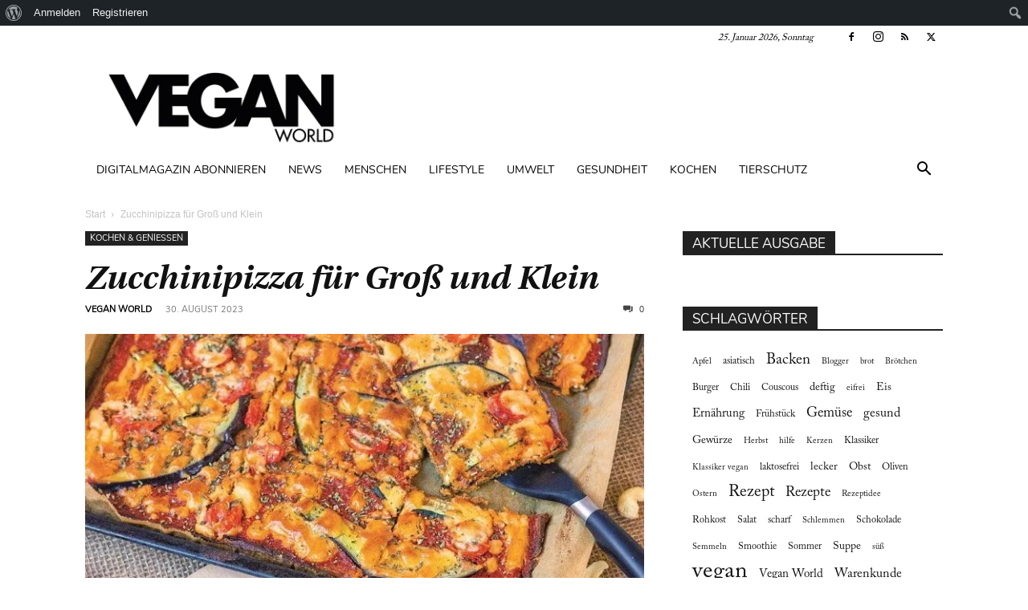

--- FILE ---
content_type: text/html; charset=UTF-8
request_url: https://veganworld.de/recipe/zucchinipizza-fuer-gross-und-klein/
body_size: 54038
content:
<!doctype html >
<!--[if IE 8]><html class="ie8" lang="en"> <![endif]-->
<!--[if IE 9]><html class="ie9" lang="en"> <![endif]-->
<!--[if gt IE 8]><!--><html lang="de"> <!--<![endif]--><head><script data-no-optimize="1">var litespeed_docref=sessionStorage.getItem("litespeed_docref");litespeed_docref&&(Object.defineProperty(document,"referrer",{get:function(){return litespeed_docref}}),sessionStorage.removeItem("litespeed_docref"));</script> <title>Zucchinipizza für Groß und Klein - Vegan World</title><meta charset="UTF-8" /><meta name="viewport" content="width=device-width, initial-scale=1.0"><link rel="pingback" href="https://veganworld.de/xmlrpc.php" /><meta name='robots' content='index, follow, max-image-preview:large, max-snippet:-1, max-video-preview:-1' /><link rel="icon" type="image/png" href="https://veganworld.de/wp-content/uploads/vegan_logo-300x96-1.png"><meta name="description" content="Pizza ist schon einmal eine gute Idee. Zucchinipizza, vegan, finden wir am Besten! Für Groß und Klein, vegan und gesund. Guten Appetit!" class="yoast-seo-meta-tag" /><link rel="canonical" href="https://veganworld.de/recipe/zucchinipizza-fuer-gross-und-klein/" class="yoast-seo-meta-tag" /><meta property="og:locale" content="de_DE" class="yoast-seo-meta-tag" /><meta property="og:type" content="article" class="yoast-seo-meta-tag" /><meta property="og:title" content="Zucchinipizza für Groß und Klein - Vegan World" class="yoast-seo-meta-tag" /><meta property="og:description" content="Pizza ist schon einmal eine gute Idee. Zucchinipizza, vegan, finden wir am Besten! Für Groß und Klein, vegan und gesund. Guten Appetit!" class="yoast-seo-meta-tag" /><meta property="og:url" content="https://veganworld.de/recipe/zucchinipizza-fuer-gross-und-klein/" class="yoast-seo-meta-tag" /><meta property="og:site_name" content="Vegan World" class="yoast-seo-meta-tag" /><meta property="article:modified_time" content="2023-08-30T10:04:55+00:00" class="yoast-seo-meta-tag" /><meta property="og:image" content="https://veganworld.de/wp-content/uploads/Zucchinipizza-min.jpg" class="yoast-seo-meta-tag" /><meta property="og:image:width" content="723" class="yoast-seo-meta-tag" /><meta property="og:image:height" content="791" class="yoast-seo-meta-tag" /><meta property="og:image:type" content="image/jpeg" class="yoast-seo-meta-tag" /><meta name="twitter:card" content="summary_large_image" class="yoast-seo-meta-tag" /><meta name="twitter:label1" content="Geschätzte Lesezeit" class="yoast-seo-meta-tag" /><meta name="twitter:data1" content="1 Minute" class="yoast-seo-meta-tag" /> <script type="application/ld+json" class="yoast-schema-graph">{"@context":"https://schema.org","@graph":[{"@type":"WebPage","@id":"https://veganworld.de/recipe/zucchinipizza-fuer-gross-und-klein/","url":"https://veganworld.de/recipe/zucchinipizza-fuer-gross-und-klein/","name":"Zucchinipizza für Groß und Klein - Vegan World","isPartOf":{"@id":"https://veganworld.de/#website"},"primaryImageOfPage":{"@id":"https://veganworld.de/recipe/zucchinipizza-fuer-gross-und-klein/#primaryimage"},"image":{"@id":"https://veganworld.de/recipe/zucchinipizza-fuer-gross-und-klein/#primaryimage"},"thumbnailUrl":"https://veganworld.de/wp-content/uploads/Zucchinipizza-min.jpg","datePublished":"2023-08-30T10:04:52+00:00","dateModified":"2023-08-30T10:04:55+00:00","description":"Pizza ist schon einmal eine gute Idee. Zucchinipizza, vegan, finden wir am Besten! Für Groß und Klein, vegan und gesund. Guten Appetit!","breadcrumb":{"@id":"https://veganworld.de/recipe/zucchinipizza-fuer-gross-und-klein/#breadcrumb"},"inLanguage":"de","potentialAction":[{"@type":"ReadAction","target":["https://veganworld.de/recipe/zucchinipizza-fuer-gross-und-klein/"]}]},{"@type":"ImageObject","inLanguage":"de","@id":"https://veganworld.de/recipe/zucchinipizza-fuer-gross-und-klein/#primaryimage","url":"https://veganworld.de/wp-content/uploads/Zucchinipizza-min.jpg","contentUrl":"https://veganworld.de/wp-content/uploads/Zucchinipizza-min.jpg","width":723,"height":791,"caption":"Foto: Carmen Hercgfi"},{"@type":"BreadcrumbList","@id":"https://veganworld.de/recipe/zucchinipizza-fuer-gross-und-klein/#breadcrumb","itemListElement":[{"@type":"ListItem","position":1,"name":"Startseite","item":"https://veganworld.de/"},{"@type":"ListItem","position":2,"name":"Zucchinipizza für Groß und Klein"}]},{"@type":"WebSite","@id":"https://veganworld.de/#website","url":"https://veganworld.de/","name":"Vegan World","description":"","potentialAction":[{"@type":"SearchAction","target":{"@type":"EntryPoint","urlTemplate":"https://veganworld.de/?s={search_term_string}"},"query-input":{"@type":"PropertyValueSpecification","valueRequired":true,"valueName":"search_term_string"}}],"inLanguage":"de"}]}</script> <link rel='dns-prefetch' href='//cc.cdn.civiccomputing.com' /><link rel='dns-prefetch' href='//cdnjs.cloudflare.com' /><link rel='dns-prefetch' href='//stats.wp.com' /><link rel='dns-prefetch' href='//fonts.googleapis.com' /><link rel="alternate" type="application/rss+xml" title="Vegan World &raquo; Feed" href="https://veganworld.de/feed/" /><link rel="alternate" title="oEmbed (JSON)" type="application/json+oembed" href="https://veganworld.de/wp-json/oembed/1.0/embed?url=https%3A%2F%2Fveganworld.de%2Frecipe%2Fzucchinipizza-fuer-gross-und-klein%2F" /><link rel="alternate" title="oEmbed (XML)" type="text/xml+oembed" href="https://veganworld.de/wp-json/oembed/1.0/embed?url=https%3A%2F%2Fveganworld.de%2Frecipe%2Fzucchinipizza-fuer-gross-und-klein%2F&#038;format=xml" /><style id='wp-img-auto-sizes-contain-inline-css' type='text/css'>img:is([sizes=auto i],[sizes^="auto," i]){contain-intrinsic-size:3000px 1500px}
/*# sourceURL=wp-img-auto-sizes-contain-inline-css */</style><link data-optimized="2" rel="stylesheet" href="https://veganworld.de/wp-content/litespeed/css/b2a2edad19500776ed3351dc6e7ab15e.css?ver=f0604" /><style id='admin-bar-inline-css' type='text/css'>@media screen { html { margin-top: 32px !important; } }
		@media screen and ( max-width: 782px ) { html { margin-top: 46px !important; } }
	
@media print { #wpadminbar { display:none; } }
/*# sourceURL=admin-bar-inline-css */</style><style id='wp-block-paragraph-inline-css' type='text/css'>.is-small-text{font-size:.875em}.is-regular-text{font-size:1em}.is-large-text{font-size:2.25em}.is-larger-text{font-size:3em}.has-drop-cap:not(:focus):first-letter{float:left;font-size:8.4em;font-style:normal;font-weight:100;line-height:.68;margin:.05em .1em 0 0;text-transform:uppercase}body.rtl .has-drop-cap:not(:focus):first-letter{float:none;margin-left:.1em}p.has-drop-cap.has-background{overflow:hidden}:root :where(p.has-background){padding:1.25em 2.375em}:where(p.has-text-color:not(.has-link-color)) a{color:inherit}p.has-text-align-left[style*="writing-mode:vertical-lr"],p.has-text-align-right[style*="writing-mode:vertical-rl"]{rotate:180deg}
/*# sourceURL=https://veganworld.de/wp-includes/blocks/paragraph/style.min.css */</style><style id='global-styles-inline-css' type='text/css'>:root{--wp--preset--aspect-ratio--square: 1;--wp--preset--aspect-ratio--4-3: 4/3;--wp--preset--aspect-ratio--3-4: 3/4;--wp--preset--aspect-ratio--3-2: 3/2;--wp--preset--aspect-ratio--2-3: 2/3;--wp--preset--aspect-ratio--16-9: 16/9;--wp--preset--aspect-ratio--9-16: 9/16;--wp--preset--color--black: #000000;--wp--preset--color--cyan-bluish-gray: #abb8c3;--wp--preset--color--white: #ffffff;--wp--preset--color--pale-pink: #f78da7;--wp--preset--color--vivid-red: #cf2e2e;--wp--preset--color--luminous-vivid-orange: #ff6900;--wp--preset--color--luminous-vivid-amber: #fcb900;--wp--preset--color--light-green-cyan: #7bdcb5;--wp--preset--color--vivid-green-cyan: #00d084;--wp--preset--color--pale-cyan-blue: #8ed1fc;--wp--preset--color--vivid-cyan-blue: #0693e3;--wp--preset--color--vivid-purple: #9b51e0;--wp--preset--gradient--vivid-cyan-blue-to-vivid-purple: linear-gradient(135deg,rgb(6,147,227) 0%,rgb(155,81,224) 100%);--wp--preset--gradient--light-green-cyan-to-vivid-green-cyan: linear-gradient(135deg,rgb(122,220,180) 0%,rgb(0,208,130) 100%);--wp--preset--gradient--luminous-vivid-amber-to-luminous-vivid-orange: linear-gradient(135deg,rgb(252,185,0) 0%,rgb(255,105,0) 100%);--wp--preset--gradient--luminous-vivid-orange-to-vivid-red: linear-gradient(135deg,rgb(255,105,0) 0%,rgb(207,46,46) 100%);--wp--preset--gradient--very-light-gray-to-cyan-bluish-gray: linear-gradient(135deg,rgb(238,238,238) 0%,rgb(169,184,195) 100%);--wp--preset--gradient--cool-to-warm-spectrum: linear-gradient(135deg,rgb(74,234,220) 0%,rgb(151,120,209) 20%,rgb(207,42,186) 40%,rgb(238,44,130) 60%,rgb(251,105,98) 80%,rgb(254,248,76) 100%);--wp--preset--gradient--blush-light-purple: linear-gradient(135deg,rgb(255,206,236) 0%,rgb(152,150,240) 100%);--wp--preset--gradient--blush-bordeaux: linear-gradient(135deg,rgb(254,205,165) 0%,rgb(254,45,45) 50%,rgb(107,0,62) 100%);--wp--preset--gradient--luminous-dusk: linear-gradient(135deg,rgb(255,203,112) 0%,rgb(199,81,192) 50%,rgb(65,88,208) 100%);--wp--preset--gradient--pale-ocean: linear-gradient(135deg,rgb(255,245,203) 0%,rgb(182,227,212) 50%,rgb(51,167,181) 100%);--wp--preset--gradient--electric-grass: linear-gradient(135deg,rgb(202,248,128) 0%,rgb(113,206,126) 100%);--wp--preset--gradient--midnight: linear-gradient(135deg,rgb(2,3,129) 0%,rgb(40,116,252) 100%);--wp--preset--font-size--small: 11px;--wp--preset--font-size--medium: 20px;--wp--preset--font-size--large: 32px;--wp--preset--font-size--x-large: 42px;--wp--preset--font-size--regular: 15px;--wp--preset--font-size--larger: 50px;--wp--preset--spacing--20: 0.44rem;--wp--preset--spacing--30: 0.67rem;--wp--preset--spacing--40: 1rem;--wp--preset--spacing--50: 1.5rem;--wp--preset--spacing--60: 2.25rem;--wp--preset--spacing--70: 3.38rem;--wp--preset--spacing--80: 5.06rem;--wp--preset--shadow--natural: 6px 6px 9px rgba(0, 0, 0, 0.2);--wp--preset--shadow--deep: 12px 12px 50px rgba(0, 0, 0, 0.4);--wp--preset--shadow--sharp: 6px 6px 0px rgba(0, 0, 0, 0.2);--wp--preset--shadow--outlined: 6px 6px 0px -3px rgb(255, 255, 255), 6px 6px rgb(0, 0, 0);--wp--preset--shadow--crisp: 6px 6px 0px rgb(0, 0, 0);}:where(.is-layout-flex){gap: 0.5em;}:where(.is-layout-grid){gap: 0.5em;}body .is-layout-flex{display: flex;}.is-layout-flex{flex-wrap: wrap;align-items: center;}.is-layout-flex > :is(*, div){margin: 0;}body .is-layout-grid{display: grid;}.is-layout-grid > :is(*, div){margin: 0;}:where(.wp-block-columns.is-layout-flex){gap: 2em;}:where(.wp-block-columns.is-layout-grid){gap: 2em;}:where(.wp-block-post-template.is-layout-flex){gap: 1.25em;}:where(.wp-block-post-template.is-layout-grid){gap: 1.25em;}.has-black-color{color: var(--wp--preset--color--black) !important;}.has-cyan-bluish-gray-color{color: var(--wp--preset--color--cyan-bluish-gray) !important;}.has-white-color{color: var(--wp--preset--color--white) !important;}.has-pale-pink-color{color: var(--wp--preset--color--pale-pink) !important;}.has-vivid-red-color{color: var(--wp--preset--color--vivid-red) !important;}.has-luminous-vivid-orange-color{color: var(--wp--preset--color--luminous-vivid-orange) !important;}.has-luminous-vivid-amber-color{color: var(--wp--preset--color--luminous-vivid-amber) !important;}.has-light-green-cyan-color{color: var(--wp--preset--color--light-green-cyan) !important;}.has-vivid-green-cyan-color{color: var(--wp--preset--color--vivid-green-cyan) !important;}.has-pale-cyan-blue-color{color: var(--wp--preset--color--pale-cyan-blue) !important;}.has-vivid-cyan-blue-color{color: var(--wp--preset--color--vivid-cyan-blue) !important;}.has-vivid-purple-color{color: var(--wp--preset--color--vivid-purple) !important;}.has-black-background-color{background-color: var(--wp--preset--color--black) !important;}.has-cyan-bluish-gray-background-color{background-color: var(--wp--preset--color--cyan-bluish-gray) !important;}.has-white-background-color{background-color: var(--wp--preset--color--white) !important;}.has-pale-pink-background-color{background-color: var(--wp--preset--color--pale-pink) !important;}.has-vivid-red-background-color{background-color: var(--wp--preset--color--vivid-red) !important;}.has-luminous-vivid-orange-background-color{background-color: var(--wp--preset--color--luminous-vivid-orange) !important;}.has-luminous-vivid-amber-background-color{background-color: var(--wp--preset--color--luminous-vivid-amber) !important;}.has-light-green-cyan-background-color{background-color: var(--wp--preset--color--light-green-cyan) !important;}.has-vivid-green-cyan-background-color{background-color: var(--wp--preset--color--vivid-green-cyan) !important;}.has-pale-cyan-blue-background-color{background-color: var(--wp--preset--color--pale-cyan-blue) !important;}.has-vivid-cyan-blue-background-color{background-color: var(--wp--preset--color--vivid-cyan-blue) !important;}.has-vivid-purple-background-color{background-color: var(--wp--preset--color--vivid-purple) !important;}.has-black-border-color{border-color: var(--wp--preset--color--black) !important;}.has-cyan-bluish-gray-border-color{border-color: var(--wp--preset--color--cyan-bluish-gray) !important;}.has-white-border-color{border-color: var(--wp--preset--color--white) !important;}.has-pale-pink-border-color{border-color: var(--wp--preset--color--pale-pink) !important;}.has-vivid-red-border-color{border-color: var(--wp--preset--color--vivid-red) !important;}.has-luminous-vivid-orange-border-color{border-color: var(--wp--preset--color--luminous-vivid-orange) !important;}.has-luminous-vivid-amber-border-color{border-color: var(--wp--preset--color--luminous-vivid-amber) !important;}.has-light-green-cyan-border-color{border-color: var(--wp--preset--color--light-green-cyan) !important;}.has-vivid-green-cyan-border-color{border-color: var(--wp--preset--color--vivid-green-cyan) !important;}.has-pale-cyan-blue-border-color{border-color: var(--wp--preset--color--pale-cyan-blue) !important;}.has-vivid-cyan-blue-border-color{border-color: var(--wp--preset--color--vivid-cyan-blue) !important;}.has-vivid-purple-border-color{border-color: var(--wp--preset--color--vivid-purple) !important;}.has-vivid-cyan-blue-to-vivid-purple-gradient-background{background: var(--wp--preset--gradient--vivid-cyan-blue-to-vivid-purple) !important;}.has-light-green-cyan-to-vivid-green-cyan-gradient-background{background: var(--wp--preset--gradient--light-green-cyan-to-vivid-green-cyan) !important;}.has-luminous-vivid-amber-to-luminous-vivid-orange-gradient-background{background: var(--wp--preset--gradient--luminous-vivid-amber-to-luminous-vivid-orange) !important;}.has-luminous-vivid-orange-to-vivid-red-gradient-background{background: var(--wp--preset--gradient--luminous-vivid-orange-to-vivid-red) !important;}.has-very-light-gray-to-cyan-bluish-gray-gradient-background{background: var(--wp--preset--gradient--very-light-gray-to-cyan-bluish-gray) !important;}.has-cool-to-warm-spectrum-gradient-background{background: var(--wp--preset--gradient--cool-to-warm-spectrum) !important;}.has-blush-light-purple-gradient-background{background: var(--wp--preset--gradient--blush-light-purple) !important;}.has-blush-bordeaux-gradient-background{background: var(--wp--preset--gradient--blush-bordeaux) !important;}.has-luminous-dusk-gradient-background{background: var(--wp--preset--gradient--luminous-dusk) !important;}.has-pale-ocean-gradient-background{background: var(--wp--preset--gradient--pale-ocean) !important;}.has-electric-grass-gradient-background{background: var(--wp--preset--gradient--electric-grass) !important;}.has-midnight-gradient-background{background: var(--wp--preset--gradient--midnight) !important;}.has-small-font-size{font-size: var(--wp--preset--font-size--small) !important;}.has-medium-font-size{font-size: var(--wp--preset--font-size--medium) !important;}.has-large-font-size{font-size: var(--wp--preset--font-size--large) !important;}.has-x-large-font-size{font-size: var(--wp--preset--font-size--x-large) !important;}
/*# sourceURL=global-styles-inline-css */</style><style id='classic-theme-styles-inline-css' type='text/css'>/*! This file is auto-generated */
.wp-block-button__link{color:#fff;background-color:#32373c;border-radius:9999px;box-shadow:none;text-decoration:none;padding:calc(.667em + 2px) calc(1.333em + 2px);font-size:1.125em}.wp-block-file__button{background:#32373c;color:#fff;text-decoration:none}
/*# sourceURL=/wp-includes/css/classic-themes.min.css */</style><link rel='stylesheet' id='fontAwesome-css' href='https://cdnjs.cloudflare.com/ajax/libs/font-awesome/4.7.0/css/font-awesome.css?ver=all' type='text/css' media='all' /><style id='td-theme-inline-css' type='text/css'>@media (max-width:767px){.td-header-desktop-wrap{display:none}}@media (min-width:767px){.td-header-mobile-wrap{display:none}}</style> <script type="litespeed/javascript" data-src="//cc.cdn.civiccomputing.com/9/cookieControl-9.x.min.js?ver=6.9" id="ccc-cookie-control-js"></script> <script type="litespeed/javascript" data-src="https://veganworld.de/wp-includes/js/jquery/jquery.min.js" id="jquery-core-js"></script> <script type="litespeed/javascript" data-src="https://cdnjs.cloudflare.com/ajax/libs/redux/3.7.2/redux.min.js?ver=1" id="redux_js-js"></script> <link rel="https://api.w.org/" href="https://veganworld.de/wp-json/" /><link rel="alternate" title="JSON" type="application/json" href="https://veganworld.de/wp-json/wp/v2/recipes/71707" /><link rel="EditURI" type="application/rsd+xml" title="RSD" href="https://veganworld.de/xmlrpc.php?rsd" /><meta name="generator" content="WordPress 6.9" /><link rel='shortlink' href='https://veganworld.de/?p=71707' /> <script type="litespeed/javascript">var ajaxurl='https://veganworld.de/wp-admin/admin-ajax.php'</script> <style>img#wpstats{display:none}</style><meta name="onesignal" content="wordpress-plugin"/> <script type="litespeed/javascript">window.OneSignalDeferred=window.OneSignalDeferred||[];OneSignalDeferred.push(function(OneSignal){var oneSignal_options={};window._oneSignalInitOptions=oneSignal_options;oneSignal_options.serviceWorkerParam={scope:'/'};oneSignal_options.serviceWorkerPath='OneSignalSDKWorker.js.php';OneSignal.Notifications.setDefaultUrl("https://veganworld.de");oneSignal_options.wordpress=!0;oneSignal_options.appId='580c7050-dfbc-4d0a-84b2-6537c4c54ded';oneSignal_options.allowLocalhostAsSecureOrigin=!0;oneSignal_options.welcomeNotification={};oneSignal_options.welcomeNotification.title="";oneSignal_options.welcomeNotification.message="";oneSignal_options.path="https://veganworld.de/wp-content/plugins/onesignal-free-web-push-notifications/sdk_files/";oneSignal_options.safari_web_id="web.onesignal.auto.4132c962-fb08-4b74-acbc-06682d034170";oneSignal_options.promptOptions={};OneSignal.init(window._oneSignalInitOptions);OneSignal.Slidedown.promptPush()});function documentInitOneSignal(){var oneSignal_elements=document.getElementsByClassName("OneSignal-prompt");var oneSignalLinkClickHandler=function(event){OneSignal.Notifications.requestPermission();event.preventDefault()};for(var i=0;i<oneSignal_elements.length;i++)
oneSignal_elements[i].addEventListener('click',oneSignalLinkClickHandler,!1);}
if(document.readyState==='complete'){documentInitOneSignal()}else{window.addEventListener("load",function(event){documentInitOneSignal()})}</script> <meta name="generator" content="Powered by WPBakery Page Builder - drag and drop page builder for WordPress."/><meta name="generator" content="Powered by Slider Revolution 6.6.10 - responsive, Mobile-Friendly Slider Plugin for WordPress with comfortable drag and drop interface." /> <script id="td-generated-header-js" type="litespeed/javascript">var tdBlocksArray=[];function tdBlock(){this.id='';this.block_type=1;this.atts='';this.td_column_number='';this.td_current_page=1;this.post_count=0;this.found_posts=0;this.max_num_pages=0;this.td_filter_value='';this.is_ajax_running=!1;this.td_user_action='';this.header_color='';this.ajax_pagination_infinite_stop=''}(function(){var htmlTag=document.getElementsByTagName("html")[0];if(navigator.userAgent.indexOf("MSIE 10.0")>-1){htmlTag.className+=' ie10'}
if(!!navigator.userAgent.match(/Trident.*rv\:11\./)){htmlTag.className+=' ie11'}
if(navigator.userAgent.indexOf("Edge")>-1){htmlTag.className+=' ieEdge'}
if(/(iPad|iPhone|iPod)/g.test(navigator.userAgent)){htmlTag.className+=' td-md-is-ios'}
var user_agent=navigator.userAgent.toLowerCase();if(user_agent.indexOf("android")>-1){htmlTag.className+=' td-md-is-android'}
if(-1!==navigator.userAgent.indexOf('Mac OS X')){htmlTag.className+=' td-md-is-os-x'}
if(/chrom(e|ium)/.test(navigator.userAgent.toLowerCase())){htmlTag.className+=' td-md-is-chrome'}
if(-1!==navigator.userAgent.indexOf('Firefox')){htmlTag.className+=' td-md-is-firefox'}
if(-1!==navigator.userAgent.indexOf('Safari')&&-1===navigator.userAgent.indexOf('Chrome')){htmlTag.className+=' td-md-is-safari'}
if(-1!==navigator.userAgent.indexOf('IEMobile')){htmlTag.className+=' td-md-is-iemobile'}})();var tdLocalCache={};(function(){"use strict";tdLocalCache={data:{},remove:function(resource_id){delete tdLocalCache.data[resource_id]},exist:function(resource_id){return tdLocalCache.data.hasOwnProperty(resource_id)&&tdLocalCache.data[resource_id]!==null},get:function(resource_id){return tdLocalCache.data[resource_id]},set:function(resource_id,cachedData){tdLocalCache.remove(resource_id);tdLocalCache.data[resource_id]=cachedData}}})();var td_viewport_interval_list=[{"limitBottom":767,"sidebarWidth":228},{"limitBottom":1018,"sidebarWidth":300},{"limitBottom":1140,"sidebarWidth":324}];var td_animation_stack_effect="type0";var tds_animation_stack=!0;var td_animation_stack_specific_selectors=".entry-thumb, img, .td-lazy-img";var td_animation_stack_general_selectors=".td-animation-stack img, .td-animation-stack .entry-thumb, .post img, .td-animation-stack .td-lazy-img";var tdc_is_installed="yes";var tdc_domain_active=!1;var td_ajax_url="https:\/\/veganworld.de\/wp-admin\/admin-ajax.php?td_theme_name=Newspaper&v=12.7.3";var td_get_template_directory_uri="https:\/\/veganworld.de\/wp-content\/plugins\/td-composer\/legacy\/common";var tds_snap_menu="smart_snap_mobile";var tds_logo_on_sticky="";var tds_header_style="";var td_please_wait="Bitte warten...";var td_email_user_pass_incorrect="Benutzername oder Passwort falsch!";var td_email_user_incorrect="E-Mail-Adresse oder Benutzername falsch!";var td_email_incorrect="E-Mail-Adresse nicht korrekt!";var td_user_incorrect="Username incorrect!";var td_email_user_empty="Email or username empty!";var td_pass_empty="Pass empty!";var td_pass_pattern_incorrect="Invalid Pass Pattern!";var td_retype_pass_incorrect="Retyped Pass incorrect!";var tds_more_articles_on_post_enable="show";var tds_more_articles_on_post_time_to_wait="";var tds_more_articles_on_post_pages_distance_from_top=0;var tds_captcha="";var tds_theme_color_site_wide="#53ad4e";var tds_smart_sidebar="enabled";var tdThemeName="Newspaper";var tdThemeNameWl="Newspaper";var td_magnific_popup_translation_tPrev="Vorherige (Pfeiltaste links)";var td_magnific_popup_translation_tNext="Weiter (rechte Pfeiltaste)";var td_magnific_popup_translation_tCounter="%curr% von %total%";var td_magnific_popup_translation_ajax_tError="Der Inhalt von %url% konnte nicht geladen werden.";var td_magnific_popup_translation_image_tError="Das Bild #%curr% konnte nicht geladen werden.";var tdBlockNonce="6289fa1249";var tdMobileMenu="enabled";var tdMobileSearch="enabled";var tdDateNamesI18n={"month_names":["Januar","Februar","M\u00e4rz","April","Mai","Juni","Juli","August","September","Oktober","November","Dezember"],"month_names_short":["Jan.","Feb.","M\u00e4rz","Apr.","Mai","Juni","Juli","Aug.","Sep.","Okt.","Nov.","Dez."],"day_names":["Sonntag","Montag","Dienstag","Mittwoch","Donnerstag","Freitag","Samstag"],"day_names_short":["So.","Mo.","Di.","Mi.","Do.","Fr.","Sa."]};var tdb_modal_confirm="Speichern";var tdb_modal_cancel="Stornieren";var tdb_modal_confirm_alt="Ja";var tdb_modal_cancel_alt="NEIN";var td_deploy_mode="deploy";var td_ad_background_click_link="";var td_ad_background_click_target=""</script> <style>@font-face{font-family:"ACaslonPro-BoldItalic";src:local("ACaslonPro-BoldItalic"),url("https://veganworld.de/wp-content/uploads/ACaslonPro-BoldItalic.woff") format("woff");font-display:swap}@font-face{font-family:"Nunito-Bold";src:local("Nunito-Bold"),url("https://veganworld.de/wp-content/uploads/Nunito-Bold.woff") format("woff");font-display:swap}@font-face{font-family:"LinguisticsPro-BoldItalic";src:local("LinguisticsPro-BoldItalic"),url("https://veganworld.de/wp-content/uploads/LinguisticsPro-BoldItalic.woff") format("woff");font-display:swap}@font-face{font-family:"ACaslonPro-Regular";src:local("ACaslonPro-Regular"),url("https://veganworld.de/wp-content/uploads/ACaslonPro-Regular.woff") format("woff");font-display:swap}@font-face{font-family:"LinguisticsPro-Regular";src:local("LinguisticsPro-Regular"),url("https://veganworld.de/wp-content/uploads/LinguisticsPro-Regular.woff") format("woff");font-display:swap}@font-face{font-family:"Nunito-Regular";src:local("Nunito-Regular"),url("https://veganworld.de/wp-content/uploads/Nunito-Regular.woff") format("woff");font-display:swap}ul.sf-menu>.menu-item>a{font-family:Nunito-Regular;font-size:14px;font-weight:normal}.sf-menu ul .menu-item a{font-family:"PT Sans"}.td-mobile-content .td-mobile-main-menu>li>a{font-family:Nunito-Regular;text-transform:uppercase}.td-mobile-content .sub-menu a{font-family:Nunito-Regular;text-transform:uppercase}#td-mobile-nav,#td-mobile-nav .wpb_button,.td-search-wrap-mob{font-family:Nunito-Regular}.td-page-title,.td-category-title-holder .td-page-title{font-family:"PT Sans";text-transform:uppercase}.td-page-content p,.td-page-content li,.td-page-content .td_block_text_with_title,.wpb_text_column p{font-family:"PT Serif"}.td-page-content h1,.wpb_text_column h1{font-family:"PT Sans"}:root{--td_excl_label:'EXKLUSIV';--td_theme_color:#53ad4e;--td_slider_text:rgba(83,173,78,0.7);--td_mobile_menu_color:#53ad4e;--td_mobile_gradient_one_mob:#53ad4e;--td_mobile_gradient_two_mob:#53ad4e}@font-face{font-family:"ACaslonPro-BoldItalic";src:local("ACaslonPro-BoldItalic"),url("https://veganworld.de/wp-content/uploads/ACaslonPro-BoldItalic.woff") format("woff");font-display:swap}@font-face{font-family:"Nunito-Bold";src:local("Nunito-Bold"),url("https://veganworld.de/wp-content/uploads/Nunito-Bold.woff") format("woff");font-display:swap}@font-face{font-family:"LinguisticsPro-BoldItalic";src:local("LinguisticsPro-BoldItalic"),url("https://veganworld.de/wp-content/uploads/LinguisticsPro-BoldItalic.woff") format("woff");font-display:swap}@font-face{font-family:"ACaslonPro-Regular";src:local("ACaslonPro-Regular"),url("https://veganworld.de/wp-content/uploads/ACaslonPro-Regular.woff") format("woff");font-display:swap}@font-face{font-family:"LinguisticsPro-Regular";src:local("LinguisticsPro-Regular"),url("https://veganworld.de/wp-content/uploads/LinguisticsPro-Regular.woff") format("woff");font-display:swap}@font-face{font-family:"Nunito-Regular";src:local("Nunito-Regular"),url("https://veganworld.de/wp-content/uploads/Nunito-Regular.woff") format("woff");font-display:swap}.td-header-style-12 .td-header-menu-wrap-full,.td-header-style-12 .td-affix,.td-grid-style-1.td-hover-1 .td-big-grid-post:hover .td-post-category,.td-grid-style-5.td-hover-1 .td-big-grid-post:hover .td-post-category,.td_category_template_3 .td-current-sub-category,.td_category_template_8 .td-category-header .td-category a.td-current-sub-category,.td_category_template_4 .td-category-siblings .td-category a:hover,.td_block_big_grid_9.td-grid-style-1 .td-post-category,.td_block_big_grid_9.td-grid-style-5 .td-post-category,.td-grid-style-6.td-hover-1 .td-module-thumb:after,.tdm-menu-active-style5 .td-header-menu-wrap .sf-menu>.current-menu-item>a,.tdm-menu-active-style5 .td-header-menu-wrap .sf-menu>.current-menu-ancestor>a,.tdm-menu-active-style5 .td-header-menu-wrap .sf-menu>.current-category-ancestor>a,.tdm-menu-active-style5 .td-header-menu-wrap .sf-menu>li>a:hover,.tdm-menu-active-style5 .td-header-menu-wrap .sf-menu>.sfHover>a{background-color:#53ad4e}.td_mega_menu_sub_cats .cur-sub-cat,.td-mega-span h3 a:hover,.td_mod_mega_menu:hover .entry-title a,.header-search-wrap .result-msg a:hover,.td-header-top-menu .td-drop-down-search .td_module_wrap:hover .entry-title a,.td-header-top-menu .td-icon-search:hover,.td-header-wrap .result-msg a:hover,.top-header-menu li a:hover,.top-header-menu .current-menu-item>a,.top-header-menu .current-menu-ancestor>a,.top-header-menu .current-category-ancestor>a,.td-social-icon-wrap>a:hover,.td-header-sp-top-widget .td-social-icon-wrap a:hover,.td_mod_related_posts:hover h3>a,.td-post-template-11 .td-related-title .td-related-left:hover,.td-post-template-11 .td-related-title .td-related-right:hover,.td-post-template-11 .td-related-title .td-cur-simple-item,.td-post-template-11 .td_block_related_posts .td-next-prev-wrap a:hover,.td-category-header .td-pulldown-category-filter-link:hover,.td-category-siblings .td-subcat-dropdown a:hover,.td-category-siblings .td-subcat-dropdown a.td-current-sub-category,.footer-text-wrap .footer-email-wrap a,.footer-social-wrap a:hover,.td_module_17 .td-read-more a:hover,.td_module_18 .td-read-more a:hover,.td_module_19 .td-post-author-name a:hover,.td-pulldown-syle-2 .td-subcat-dropdown:hover .td-subcat-more span,.td-pulldown-syle-2 .td-subcat-dropdown:hover .td-subcat-more i,.td-pulldown-syle-3 .td-subcat-dropdown:hover .td-subcat-more span,.td-pulldown-syle-3 .td-subcat-dropdown:hover .td-subcat-more i,.tdm-menu-active-style3 .tdm-header.td-header-wrap .sf-menu>.current-category-ancestor>a,.tdm-menu-active-style3 .tdm-header.td-header-wrap .sf-menu>.current-menu-ancestor>a,.tdm-menu-active-style3 .tdm-header.td-header-wrap .sf-menu>.current-menu-item>a,.tdm-menu-active-style3 .tdm-header.td-header-wrap .sf-menu>.sfHover>a,.tdm-menu-active-style3 .tdm-header.td-header-wrap .sf-menu>li>a:hover{color:#53ad4e}.td-mega-menu-page .wpb_content_element ul li a:hover,.td-theme-wrap .td-aj-search-results .td_module_wrap:hover .entry-title a,.td-theme-wrap .header-search-wrap .result-msg a:hover{color:#53ad4e!important}.td_category_template_8 .td-category-header .td-category a.td-current-sub-category,.td_category_template_4 .td-category-siblings .td-category a:hover,.tdm-menu-active-style4 .tdm-header .sf-menu>.current-menu-item>a,.tdm-menu-active-style4 .tdm-header .sf-menu>.current-menu-ancestor>a,.tdm-menu-active-style4 .tdm-header .sf-menu>.current-category-ancestor>a,.tdm-menu-active-style4 .tdm-header .sf-menu>li>a:hover,.tdm-menu-active-style4 .tdm-header .sf-menu>.sfHover>a{border-color:#53ad4e}.td-header-wrap .td-header-top-menu-full,.td-header-wrap .top-header-menu .sub-menu,.tdm-header-style-1.td-header-wrap .td-header-top-menu-full,.tdm-header-style-1.td-header-wrap .top-header-menu .sub-menu,.tdm-header-style-2.td-header-wrap .td-header-top-menu-full,.tdm-header-style-2.td-header-wrap .top-header-menu .sub-menu,.tdm-header-style-3.td-header-wrap .td-header-top-menu-full,.tdm-header-style-3.td-header-wrap .top-header-menu .sub-menu{background-color:#ffffff}.td-header-style-8 .td-header-top-menu-full{background-color:transparent}.td-header-style-8 .td-header-top-menu-full .td-header-top-menu{background-color:#ffffff;padding-left:15px;padding-right:15px}.td-header-wrap .td-header-top-menu-full .td-header-top-menu,.td-header-wrap .td-header-top-menu-full{border-bottom:none}.td-header-top-menu,.td-header-top-menu a,.td-header-wrap .td-header-top-menu-full .td-header-top-menu,.td-header-wrap .td-header-top-menu-full a,.td-header-style-8 .td-header-top-menu,.td-header-style-8 .td-header-top-menu a,.td-header-top-menu .td-drop-down-search .entry-title a{color:#000000}.td-header-wrap .td-header-sp-top-widget .td-icon-font,.td-header-style-7 .td-header-top-menu .td-social-icon-wrap .td-icon-font{color:#000000}.sf-menu>.current-menu-item>a:after,.sf-menu>.current-menu-ancestor>a:after,.sf-menu>.current-category-ancestor>a:after,.sf-menu>li:hover>a:after,.sf-menu>.sfHover>a:after,.td_block_mega_menu .td-next-prev-wrap a:hover,.td-mega-span .td-post-category:hover,.td-header-wrap .black-menu .sf-menu>li>a:hover,.td-header-wrap .black-menu .sf-menu>.current-menu-ancestor>a,.td-header-wrap .black-menu .sf-menu>.sfHover>a,.td-header-wrap .black-menu .sf-menu>.current-menu-item>a,.td-header-wrap .black-menu .sf-menu>.current-menu-ancestor>a,.td-header-wrap .black-menu .sf-menu>.current-category-ancestor>a,.tdm-menu-active-style5 .tdm-header .td-header-menu-wrap .sf-menu>.current-menu-item>a,.tdm-menu-active-style5 .tdm-header .td-header-menu-wrap .sf-menu>.current-menu-ancestor>a,.tdm-menu-active-style5 .tdm-header .td-header-menu-wrap .sf-menu>.current-category-ancestor>a,.tdm-menu-active-style5 .tdm-header .td-header-menu-wrap .sf-menu>li>a:hover,.tdm-menu-active-style5 .tdm-header .td-header-menu-wrap .sf-menu>.sfHover>a{background-color:#53ad4e}.td_block_mega_menu .td-next-prev-wrap a:hover,.tdm-menu-active-style4 .tdm-header .sf-menu>.current-menu-item>a,.tdm-menu-active-style4 .tdm-header .sf-menu>.current-menu-ancestor>a,.tdm-menu-active-style4 .tdm-header .sf-menu>.current-category-ancestor>a,.tdm-menu-active-style4 .tdm-header .sf-menu>li>a:hover,.tdm-menu-active-style4 .tdm-header .sf-menu>.sfHover>a{border-color:#53ad4e}.header-search-wrap .td-drop-down-search:before{border-color:transparent transparent #53ad4e transparent}.td_mega_menu_sub_cats .cur-sub-cat,.td_mod_mega_menu:hover .entry-title a,.td-theme-wrap .sf-menu ul .td-menu-item>a:hover,.td-theme-wrap .sf-menu ul .sfHover>a,.td-theme-wrap .sf-menu ul .current-menu-ancestor>a,.td-theme-wrap .sf-menu ul .current-category-ancestor>a,.td-theme-wrap .sf-menu ul .current-menu-item>a,.tdm-menu-active-style3 .tdm-header.td-header-wrap .sf-menu>.current-menu-item>a,.tdm-menu-active-style3 .tdm-header.td-header-wrap .sf-menu>.current-menu-ancestor>a,.tdm-menu-active-style3 .tdm-header.td-header-wrap .sf-menu>.current-category-ancestor>a,.tdm-menu-active-style3 .tdm-header.td-header-wrap .sf-menu>li>a:hover,.tdm-menu-active-style3 .tdm-header.td-header-wrap .sf-menu>.sfHover>a{color:#53ad4e}.td-header-wrap .td-header-menu-wrap .sf-menu>li>a,.td-header-wrap .td-header-menu-social .td-social-icon-wrap a,.td-header-style-4 .td-header-menu-social .td-social-icon-wrap i,.td-header-style-5 .td-header-menu-social .td-social-icon-wrap i,.td-header-style-6 .td-header-menu-social .td-social-icon-wrap i,.td-header-style-12 .td-header-menu-social .td-social-icon-wrap i,.td-header-wrap .header-search-wrap #td-header-search-button .td-icon-search{color:#000000}.td-header-wrap .td-header-menu-social+.td-search-wrapper #td-header-search-button:before{background-color:#000000}ul.sf-menu>.td-menu-item>a,.td-theme-wrap .td-header-menu-social{font-family:Nunito-Regular;font-size:14px;font-weight:normal}.sf-menu ul .td-menu-item a{font-family:"PT Sans"}.td-footer-wrapper,.td-footer-wrapper .td_block_template_7 .td-block-title>*,.td-footer-wrapper .td_block_template_17 .td-block-title,.td-footer-wrapper .td-block-title-wrap .td-wrapper-pulldown-filter{background-color:#ebebeb}.td-footer-wrapper,.td-footer-wrapper a,.td-footer-wrapper .block-title a,.td-footer-wrapper .block-title span,.td-footer-wrapper .block-title label,.td-footer-wrapper .td-excerpt,.td-footer-wrapper .td-post-author-name span,.td-footer-wrapper .td-post-date,.td-footer-wrapper .td-social-style3 .td_social_type a,.td-footer-wrapper .td-social-style3,.td-footer-wrapper .td-social-style4 .td_social_type a,.td-footer-wrapper .td-social-style4,.td-footer-wrapper .td-social-style9,.td-footer-wrapper .td-social-style10,.td-footer-wrapper .td-social-style2 .td_social_type a,.td-footer-wrapper .td-social-style8 .td_social_type a,.td-footer-wrapper .td-social-style2 .td_social_type,.td-footer-wrapper .td-social-style8 .td_social_type,.td-footer-template-13 .td-social-name,.td-footer-wrapper .td_block_template_7 .td-block-title>*{color:#000000}.td-footer-wrapper .widget_calendar th,.td-footer-wrapper .widget_calendar td,.td-footer-wrapper .td-social-style2 .td_social_type .td-social-box,.td-footer-wrapper .td-social-style8 .td_social_type .td-social-box,.td-social-style-2 .td-icon-font:after{border-color:#000000}.td-footer-wrapper .td-module-comments a,.td-footer-wrapper .td-post-category,.td-footer-wrapper .td-slide-meta .td-post-author-name span,.td-footer-wrapper .td-slide-meta .td-post-date{color:#fff}.td-footer-bottom-full .td-container::before{background-color:rgba(0,0,0,0.1)}.td-sub-footer-container{background-color:#ffffff}.td-sub-footer-container,.td-subfooter-menu li a{color:#000000}.td-subfooter-menu li a:hover{color:#56ac52}.td-footer-wrapper .block-title>span,.td-footer-wrapper .block-title>a,.td-footer-wrapper .widgettitle,.td-theme-wrap .td-footer-wrapper .td-container .td-block-title>*,.td-theme-wrap .td-footer-wrapper .td_block_template_6 .td-block-title:before{color:#000000}.td-footer-wrapper::before{background-size:cover}.td-footer-wrapper::before{opacity:0.3}.block-title>span,.block-title>a,.widgettitle,body .td-trending-now-title,.wpb_tabs li a,.vc_tta-container .vc_tta-color-grey.vc_tta-tabs-position-top.vc_tta-style-classic .vc_tta-tabs-container .vc_tta-tab>a,.td-theme-wrap .td-related-title a,.woocommerce div.product .woocommerce-tabs ul.tabs li a,.woocommerce .product .products h2:not(.woocommerce-loop-product__title),.td-theme-wrap .td-block-title{font-family:Nunito-Regular;font-size:17px;text-transform:uppercase}.td_module_wrap .td-post-author-name a{font-family:Nunito-Regular;text-transform:uppercase}.td-post-date .entry-date{font-family:Nunito-Regular;text-transform:uppercase}.td-big-grid-meta .td-post-category,.td_module_wrap .td-post-category,.td-module-image .td-post-category{font-family:Nunito-Regular;font-size:12px;text-transform:uppercase}.top-header-menu>li>a,.td-weather-top-widget .td-weather-now .td-big-degrees,.td-weather-top-widget .td-weather-header .td-weather-city,.td-header-sp-top-menu .td_data_time{font-family:ACaslonPro-Regular;font-size:12px;font-style:italic}.top-header-menu .menu-item-has-children li a{font-family:"PT Sans";text-transform:uppercase}.td_mod_mega_menu .item-details a{font-family:"PT Sans"}.td_mega_menu_sub_cats .block-mega-child-cats a{font-family:"PT Sans"}.td-excerpt,.td_module_14 .td-excerpt{font-family:ACaslonPro-Regular;font-size:16px}.homepage-post .td-post-template-8 .td-post-header .entry-title{font-family:Nunito-Regular}.td_module_wrap .td-module-title{font-family:Nunito-Bold}.td_module_2 .td-module-title{font-family:Nunito-Bold;font-size:24px}.td_module_4 .td-module-title{font-family:Nunito-Bold;text-transform:capitalize}.td_module_6 .td-module-title{font-family:Nunito-Bold;font-size:20px}.td-big-grid-post.td-big-thumb .td-big-grid-meta,.td-big-thumb .td-big-grid-meta .entry-title{font-family:Nunito-Regular}.td-big-grid-post.td-medium-thumb .td-big-grid-meta,.td-medium-thumb .td-big-grid-meta .entry-title{font-family:Nunito-Regular}.td-big-grid-post.td-small-thumb .td-big-grid-meta,.td-small-thumb .td-big-grid-meta .entry-title{font-family:Nunito-Regular}.td-big-grid-post.td-tiny-thumb .td-big-grid-meta,.td-tiny-thumb .td-big-grid-meta .entry-title{font-family:Nunito-Regular}.post .td-post-header .entry-title{font-family:LinguisticsPro-BoldItalic}.td-post-content p,.td-post-content{font-family:ACaslonPro-Regular;font-size:20px;line-height:28px}.td-post-content h1{font-family:"PT Serif"}.td-post-content h2{font-family:Nunito-Regular;font-size:24px;line-height:30px}.td-post-content h3{font-family:Nunito-Bold;font-size:24px}.post .td-category a{font-family:Nunito-Regular;font-size:11px;text-transform:uppercase}.post header .td-post-author-name,.post header .td-post-author-name a{font-family:Nunito-Regular;font-size:11px;text-transform:uppercase}.post header .td-post-date .entry-date{font-family:Nunito-Regular;text-transform:uppercase}.post .td-post-next-prev-content span{font-family:"PT Sans";text-transform:lowercase}.post .td-post-next-prev-content a{font-family:"PT Sans";text-transform:lowercase}.post .author-box-wrap .td-author-name a{font-family:ACaslonPro-Regular}.footer-text-wrap{font-family:"PT Sans"}.td-sub-footer-copy{font-family:"PT Sans"}.td-sub-footer-menu ul li a{font-family:"PT Sans";text-transform:uppercase}.widget_archive a,.widget_calendar,.widget_categories a,.widget_nav_menu a,.widget_meta a,.widget_pages a,.widget_recent_comments a,.widget_recent_entries a,.widget_text .textwidget,.widget_tag_cloud a,.widget_search input,.woocommerce .product-categories a,.widget_display_forums a,.widget_display_replies a,.widget_display_topics a,.widget_display_views a,.widget_display_stats{font-family:ACaslonPro-Regular}@font-face{font-family:"ACaslonPro-BoldItalic";src:local("ACaslonPro-BoldItalic"),url("https://veganworld.de/wp-content/uploads/ACaslonPro-BoldItalic.woff") format("woff");font-display:swap}@font-face{font-family:"Nunito-Bold";src:local("Nunito-Bold"),url("https://veganworld.de/wp-content/uploads/Nunito-Bold.woff") format("woff");font-display:swap}@font-face{font-family:"LinguisticsPro-BoldItalic";src:local("LinguisticsPro-BoldItalic"),url("https://veganworld.de/wp-content/uploads/LinguisticsPro-BoldItalic.woff") format("woff");font-display:swap}@font-face{font-family:"ACaslonPro-Regular";src:local("ACaslonPro-Regular"),url("https://veganworld.de/wp-content/uploads/ACaslonPro-Regular.woff") format("woff");font-display:swap}@font-face{font-family:"LinguisticsPro-Regular";src:local("LinguisticsPro-Regular"),url("https://veganworld.de/wp-content/uploads/LinguisticsPro-Regular.woff") format("woff");font-display:swap}@font-face{font-family:"Nunito-Regular";src:local("Nunito-Regular"),url("https://veganworld.de/wp-content/uploads/Nunito-Regular.woff") format("woff");font-display:swap}ul.sf-menu>.menu-item>a{font-family:Nunito-Regular;font-size:14px;font-weight:normal}.sf-menu ul .menu-item a{font-family:"PT Sans"}.td-mobile-content .td-mobile-main-menu>li>a{font-family:Nunito-Regular;text-transform:uppercase}.td-mobile-content .sub-menu a{font-family:Nunito-Regular;text-transform:uppercase}#td-mobile-nav,#td-mobile-nav .wpb_button,.td-search-wrap-mob{font-family:Nunito-Regular}.td-page-title,.td-category-title-holder .td-page-title{font-family:"PT Sans";text-transform:uppercase}.td-page-content p,.td-page-content li,.td-page-content .td_block_text_with_title,.wpb_text_column p{font-family:"PT Serif"}.td-page-content h1,.wpb_text_column h1{font-family:"PT Sans"}:root{--td_excl_label:'EXKLUSIV';--td_theme_color:#53ad4e;--td_slider_text:rgba(83,173,78,0.7);--td_mobile_menu_color:#53ad4e;--td_mobile_gradient_one_mob:#53ad4e;--td_mobile_gradient_two_mob:#53ad4e}@font-face{font-family:"ACaslonPro-BoldItalic";src:local("ACaslonPro-BoldItalic"),url("https://veganworld.de/wp-content/uploads/ACaslonPro-BoldItalic.woff") format("woff");font-display:swap}@font-face{font-family:"Nunito-Bold";src:local("Nunito-Bold"),url("https://veganworld.de/wp-content/uploads/Nunito-Bold.woff") format("woff");font-display:swap}@font-face{font-family:"LinguisticsPro-BoldItalic";src:local("LinguisticsPro-BoldItalic"),url("https://veganworld.de/wp-content/uploads/LinguisticsPro-BoldItalic.woff") format("woff");font-display:swap}@font-face{font-family:"ACaslonPro-Regular";src:local("ACaslonPro-Regular"),url("https://veganworld.de/wp-content/uploads/ACaslonPro-Regular.woff") format("woff");font-display:swap}@font-face{font-family:"LinguisticsPro-Regular";src:local("LinguisticsPro-Regular"),url("https://veganworld.de/wp-content/uploads/LinguisticsPro-Regular.woff") format("woff");font-display:swap}@font-face{font-family:"Nunito-Regular";src:local("Nunito-Regular"),url("https://veganworld.de/wp-content/uploads/Nunito-Regular.woff") format("woff");font-display:swap}.td-header-style-12 .td-header-menu-wrap-full,.td-header-style-12 .td-affix,.td-grid-style-1.td-hover-1 .td-big-grid-post:hover .td-post-category,.td-grid-style-5.td-hover-1 .td-big-grid-post:hover .td-post-category,.td_category_template_3 .td-current-sub-category,.td_category_template_8 .td-category-header .td-category a.td-current-sub-category,.td_category_template_4 .td-category-siblings .td-category a:hover,.td_block_big_grid_9.td-grid-style-1 .td-post-category,.td_block_big_grid_9.td-grid-style-5 .td-post-category,.td-grid-style-6.td-hover-1 .td-module-thumb:after,.tdm-menu-active-style5 .td-header-menu-wrap .sf-menu>.current-menu-item>a,.tdm-menu-active-style5 .td-header-menu-wrap .sf-menu>.current-menu-ancestor>a,.tdm-menu-active-style5 .td-header-menu-wrap .sf-menu>.current-category-ancestor>a,.tdm-menu-active-style5 .td-header-menu-wrap .sf-menu>li>a:hover,.tdm-menu-active-style5 .td-header-menu-wrap .sf-menu>.sfHover>a{background-color:#53ad4e}.td_mega_menu_sub_cats .cur-sub-cat,.td-mega-span h3 a:hover,.td_mod_mega_menu:hover .entry-title a,.header-search-wrap .result-msg a:hover,.td-header-top-menu .td-drop-down-search .td_module_wrap:hover .entry-title a,.td-header-top-menu .td-icon-search:hover,.td-header-wrap .result-msg a:hover,.top-header-menu li a:hover,.top-header-menu .current-menu-item>a,.top-header-menu .current-menu-ancestor>a,.top-header-menu .current-category-ancestor>a,.td-social-icon-wrap>a:hover,.td-header-sp-top-widget .td-social-icon-wrap a:hover,.td_mod_related_posts:hover h3>a,.td-post-template-11 .td-related-title .td-related-left:hover,.td-post-template-11 .td-related-title .td-related-right:hover,.td-post-template-11 .td-related-title .td-cur-simple-item,.td-post-template-11 .td_block_related_posts .td-next-prev-wrap a:hover,.td-category-header .td-pulldown-category-filter-link:hover,.td-category-siblings .td-subcat-dropdown a:hover,.td-category-siblings .td-subcat-dropdown a.td-current-sub-category,.footer-text-wrap .footer-email-wrap a,.footer-social-wrap a:hover,.td_module_17 .td-read-more a:hover,.td_module_18 .td-read-more a:hover,.td_module_19 .td-post-author-name a:hover,.td-pulldown-syle-2 .td-subcat-dropdown:hover .td-subcat-more span,.td-pulldown-syle-2 .td-subcat-dropdown:hover .td-subcat-more i,.td-pulldown-syle-3 .td-subcat-dropdown:hover .td-subcat-more span,.td-pulldown-syle-3 .td-subcat-dropdown:hover .td-subcat-more i,.tdm-menu-active-style3 .tdm-header.td-header-wrap .sf-menu>.current-category-ancestor>a,.tdm-menu-active-style3 .tdm-header.td-header-wrap .sf-menu>.current-menu-ancestor>a,.tdm-menu-active-style3 .tdm-header.td-header-wrap .sf-menu>.current-menu-item>a,.tdm-menu-active-style3 .tdm-header.td-header-wrap .sf-menu>.sfHover>a,.tdm-menu-active-style3 .tdm-header.td-header-wrap .sf-menu>li>a:hover{color:#53ad4e}.td-mega-menu-page .wpb_content_element ul li a:hover,.td-theme-wrap .td-aj-search-results .td_module_wrap:hover .entry-title a,.td-theme-wrap .header-search-wrap .result-msg a:hover{color:#53ad4e!important}.td_category_template_8 .td-category-header .td-category a.td-current-sub-category,.td_category_template_4 .td-category-siblings .td-category a:hover,.tdm-menu-active-style4 .tdm-header .sf-menu>.current-menu-item>a,.tdm-menu-active-style4 .tdm-header .sf-menu>.current-menu-ancestor>a,.tdm-menu-active-style4 .tdm-header .sf-menu>.current-category-ancestor>a,.tdm-menu-active-style4 .tdm-header .sf-menu>li>a:hover,.tdm-menu-active-style4 .tdm-header .sf-menu>.sfHover>a{border-color:#53ad4e}.td-header-wrap .td-header-top-menu-full,.td-header-wrap .top-header-menu .sub-menu,.tdm-header-style-1.td-header-wrap .td-header-top-menu-full,.tdm-header-style-1.td-header-wrap .top-header-menu .sub-menu,.tdm-header-style-2.td-header-wrap .td-header-top-menu-full,.tdm-header-style-2.td-header-wrap .top-header-menu .sub-menu,.tdm-header-style-3.td-header-wrap .td-header-top-menu-full,.tdm-header-style-3.td-header-wrap .top-header-menu .sub-menu{background-color:#ffffff}.td-header-style-8 .td-header-top-menu-full{background-color:transparent}.td-header-style-8 .td-header-top-menu-full .td-header-top-menu{background-color:#ffffff;padding-left:15px;padding-right:15px}.td-header-wrap .td-header-top-menu-full .td-header-top-menu,.td-header-wrap .td-header-top-menu-full{border-bottom:none}.td-header-top-menu,.td-header-top-menu a,.td-header-wrap .td-header-top-menu-full .td-header-top-menu,.td-header-wrap .td-header-top-menu-full a,.td-header-style-8 .td-header-top-menu,.td-header-style-8 .td-header-top-menu a,.td-header-top-menu .td-drop-down-search .entry-title a{color:#000000}.td-header-wrap .td-header-sp-top-widget .td-icon-font,.td-header-style-7 .td-header-top-menu .td-social-icon-wrap .td-icon-font{color:#000000}.sf-menu>.current-menu-item>a:after,.sf-menu>.current-menu-ancestor>a:after,.sf-menu>.current-category-ancestor>a:after,.sf-menu>li:hover>a:after,.sf-menu>.sfHover>a:after,.td_block_mega_menu .td-next-prev-wrap a:hover,.td-mega-span .td-post-category:hover,.td-header-wrap .black-menu .sf-menu>li>a:hover,.td-header-wrap .black-menu .sf-menu>.current-menu-ancestor>a,.td-header-wrap .black-menu .sf-menu>.sfHover>a,.td-header-wrap .black-menu .sf-menu>.current-menu-item>a,.td-header-wrap .black-menu .sf-menu>.current-menu-ancestor>a,.td-header-wrap .black-menu .sf-menu>.current-category-ancestor>a,.tdm-menu-active-style5 .tdm-header .td-header-menu-wrap .sf-menu>.current-menu-item>a,.tdm-menu-active-style5 .tdm-header .td-header-menu-wrap .sf-menu>.current-menu-ancestor>a,.tdm-menu-active-style5 .tdm-header .td-header-menu-wrap .sf-menu>.current-category-ancestor>a,.tdm-menu-active-style5 .tdm-header .td-header-menu-wrap .sf-menu>li>a:hover,.tdm-menu-active-style5 .tdm-header .td-header-menu-wrap .sf-menu>.sfHover>a{background-color:#53ad4e}.td_block_mega_menu .td-next-prev-wrap a:hover,.tdm-menu-active-style4 .tdm-header .sf-menu>.current-menu-item>a,.tdm-menu-active-style4 .tdm-header .sf-menu>.current-menu-ancestor>a,.tdm-menu-active-style4 .tdm-header .sf-menu>.current-category-ancestor>a,.tdm-menu-active-style4 .tdm-header .sf-menu>li>a:hover,.tdm-menu-active-style4 .tdm-header .sf-menu>.sfHover>a{border-color:#53ad4e}.header-search-wrap .td-drop-down-search:before{border-color:transparent transparent #53ad4e transparent}.td_mega_menu_sub_cats .cur-sub-cat,.td_mod_mega_menu:hover .entry-title a,.td-theme-wrap .sf-menu ul .td-menu-item>a:hover,.td-theme-wrap .sf-menu ul .sfHover>a,.td-theme-wrap .sf-menu ul .current-menu-ancestor>a,.td-theme-wrap .sf-menu ul .current-category-ancestor>a,.td-theme-wrap .sf-menu ul .current-menu-item>a,.tdm-menu-active-style3 .tdm-header.td-header-wrap .sf-menu>.current-menu-item>a,.tdm-menu-active-style3 .tdm-header.td-header-wrap .sf-menu>.current-menu-ancestor>a,.tdm-menu-active-style3 .tdm-header.td-header-wrap .sf-menu>.current-category-ancestor>a,.tdm-menu-active-style3 .tdm-header.td-header-wrap .sf-menu>li>a:hover,.tdm-menu-active-style3 .tdm-header.td-header-wrap .sf-menu>.sfHover>a{color:#53ad4e}.td-header-wrap .td-header-menu-wrap .sf-menu>li>a,.td-header-wrap .td-header-menu-social .td-social-icon-wrap a,.td-header-style-4 .td-header-menu-social .td-social-icon-wrap i,.td-header-style-5 .td-header-menu-social .td-social-icon-wrap i,.td-header-style-6 .td-header-menu-social .td-social-icon-wrap i,.td-header-style-12 .td-header-menu-social .td-social-icon-wrap i,.td-header-wrap .header-search-wrap #td-header-search-button .td-icon-search{color:#000000}.td-header-wrap .td-header-menu-social+.td-search-wrapper #td-header-search-button:before{background-color:#000000}ul.sf-menu>.td-menu-item>a,.td-theme-wrap .td-header-menu-social{font-family:Nunito-Regular;font-size:14px;font-weight:normal}.sf-menu ul .td-menu-item a{font-family:"PT Sans"}.td-footer-wrapper,.td-footer-wrapper .td_block_template_7 .td-block-title>*,.td-footer-wrapper .td_block_template_17 .td-block-title,.td-footer-wrapper .td-block-title-wrap .td-wrapper-pulldown-filter{background-color:#ebebeb}.td-footer-wrapper,.td-footer-wrapper a,.td-footer-wrapper .block-title a,.td-footer-wrapper .block-title span,.td-footer-wrapper .block-title label,.td-footer-wrapper .td-excerpt,.td-footer-wrapper .td-post-author-name span,.td-footer-wrapper .td-post-date,.td-footer-wrapper .td-social-style3 .td_social_type a,.td-footer-wrapper .td-social-style3,.td-footer-wrapper .td-social-style4 .td_social_type a,.td-footer-wrapper .td-social-style4,.td-footer-wrapper .td-social-style9,.td-footer-wrapper .td-social-style10,.td-footer-wrapper .td-social-style2 .td_social_type a,.td-footer-wrapper .td-social-style8 .td_social_type a,.td-footer-wrapper .td-social-style2 .td_social_type,.td-footer-wrapper .td-social-style8 .td_social_type,.td-footer-template-13 .td-social-name,.td-footer-wrapper .td_block_template_7 .td-block-title>*{color:#000000}.td-footer-wrapper .widget_calendar th,.td-footer-wrapper .widget_calendar td,.td-footer-wrapper .td-social-style2 .td_social_type .td-social-box,.td-footer-wrapper .td-social-style8 .td_social_type .td-social-box,.td-social-style-2 .td-icon-font:after{border-color:#000000}.td-footer-wrapper .td-module-comments a,.td-footer-wrapper .td-post-category,.td-footer-wrapper .td-slide-meta .td-post-author-name span,.td-footer-wrapper .td-slide-meta .td-post-date{color:#fff}.td-footer-bottom-full .td-container::before{background-color:rgba(0,0,0,0.1)}.td-sub-footer-container{background-color:#ffffff}.td-sub-footer-container,.td-subfooter-menu li a{color:#000000}.td-subfooter-menu li a:hover{color:#56ac52}.td-footer-wrapper .block-title>span,.td-footer-wrapper .block-title>a,.td-footer-wrapper .widgettitle,.td-theme-wrap .td-footer-wrapper .td-container .td-block-title>*,.td-theme-wrap .td-footer-wrapper .td_block_template_6 .td-block-title:before{color:#000000}.td-footer-wrapper::before{background-size:cover}.td-footer-wrapper::before{opacity:0.3}.block-title>span,.block-title>a,.widgettitle,body .td-trending-now-title,.wpb_tabs li a,.vc_tta-container .vc_tta-color-grey.vc_tta-tabs-position-top.vc_tta-style-classic .vc_tta-tabs-container .vc_tta-tab>a,.td-theme-wrap .td-related-title a,.woocommerce div.product .woocommerce-tabs ul.tabs li a,.woocommerce .product .products h2:not(.woocommerce-loop-product__title),.td-theme-wrap .td-block-title{font-family:Nunito-Regular;font-size:17px;text-transform:uppercase}.td_module_wrap .td-post-author-name a{font-family:Nunito-Regular;text-transform:uppercase}.td-post-date .entry-date{font-family:Nunito-Regular;text-transform:uppercase}.td-big-grid-meta .td-post-category,.td_module_wrap .td-post-category,.td-module-image .td-post-category{font-family:Nunito-Regular;font-size:12px;text-transform:uppercase}.top-header-menu>li>a,.td-weather-top-widget .td-weather-now .td-big-degrees,.td-weather-top-widget .td-weather-header .td-weather-city,.td-header-sp-top-menu .td_data_time{font-family:ACaslonPro-Regular;font-size:12px;font-style:italic}.top-header-menu .menu-item-has-children li a{font-family:"PT Sans";text-transform:uppercase}.td_mod_mega_menu .item-details a{font-family:"PT Sans"}.td_mega_menu_sub_cats .block-mega-child-cats a{font-family:"PT Sans"}.td-excerpt,.td_module_14 .td-excerpt{font-family:ACaslonPro-Regular;font-size:16px}.homepage-post .td-post-template-8 .td-post-header .entry-title{font-family:Nunito-Regular}.td_module_wrap .td-module-title{font-family:Nunito-Bold}.td_module_2 .td-module-title{font-family:Nunito-Bold;font-size:24px}.td_module_4 .td-module-title{font-family:Nunito-Bold;text-transform:capitalize}.td_module_6 .td-module-title{font-family:Nunito-Bold;font-size:20px}.td-big-grid-post.td-big-thumb .td-big-grid-meta,.td-big-thumb .td-big-grid-meta .entry-title{font-family:Nunito-Regular}.td-big-grid-post.td-medium-thumb .td-big-grid-meta,.td-medium-thumb .td-big-grid-meta .entry-title{font-family:Nunito-Regular}.td-big-grid-post.td-small-thumb .td-big-grid-meta,.td-small-thumb .td-big-grid-meta .entry-title{font-family:Nunito-Regular}.td-big-grid-post.td-tiny-thumb .td-big-grid-meta,.td-tiny-thumb .td-big-grid-meta .entry-title{font-family:Nunito-Regular}.post .td-post-header .entry-title{font-family:LinguisticsPro-BoldItalic}.td-post-content p,.td-post-content{font-family:ACaslonPro-Regular;font-size:20px;line-height:28px}.td-post-content h1{font-family:"PT Serif"}.td-post-content h2{font-family:Nunito-Regular;font-size:24px;line-height:30px}.td-post-content h3{font-family:Nunito-Bold;font-size:24px}.post .td-category a{font-family:Nunito-Regular;font-size:11px;text-transform:uppercase}.post header .td-post-author-name,.post header .td-post-author-name a{font-family:Nunito-Regular;font-size:11px;text-transform:uppercase}.post header .td-post-date .entry-date{font-family:Nunito-Regular;text-transform:uppercase}.post .td-post-next-prev-content span{font-family:"PT Sans";text-transform:lowercase}.post .td-post-next-prev-content a{font-family:"PT Sans";text-transform:lowercase}.post .author-box-wrap .td-author-name a{font-family:ACaslonPro-Regular}.footer-text-wrap{font-family:"PT Sans"}.td-sub-footer-copy{font-family:"PT Sans"}.td-sub-footer-menu ul li a{font-family:"PT Sans";text-transform:uppercase}.widget_archive a,.widget_calendar,.widget_categories a,.widget_nav_menu a,.widget_meta a,.widget_pages a,.widget_recent_comments a,.widget_recent_entries a,.widget_text .textwidget,.widget_tag_cloud a,.widget_search input,.woocommerce .product-categories a,.widget_display_forums a,.widget_display_replies a,.widget_display_topics a,.widget_display_views a,.widget_display_stats{font-family:ACaslonPro-Regular}</style> <script type="litespeed/javascript">(function(w,d,s,l,i){w[l]=w[l]||[];w[l].push({'gtm.start':new Date().getTime(),event:'gtm.js'});var f=d.getElementsByTagName(s)[0],j=d.createElement(s),dl=l!='dataLayer'?'&l='+l:'';j.async=!0;j.src='https://www.googletagmanager.com/gtm.js?id='+i+dl;f.parentNode.insertBefore(j,f)})(window,document,'script','dataLayer','GTM-M5VJN8L')</script>  <script type="application/ld+json">{
        "@context": "https://schema.org",
        "@type": "BreadcrumbList",
        "itemListElement": [
            {
                "@type": "ListItem",
                "position": 1,
                "item": {
                    "@type": "WebSite",
                    "@id": "https://veganworld.de/",
                    "name": "Start"
                }
            },
            {
                "@type": "ListItem",
                "position": 2,
                    "item": {
                    "@type": "WebPage",
                    "@id": "https://veganworld.de/recipe/zucchinipizza-fuer-gross-und-klein/",
                    "name": "Zucchinipizza für Groß und Klein"
                }
            }    
        ]
    }</script> <script type="litespeed/javascript">function setREVStartSize(e){window.RSIW=window.RSIW===undefined?window.innerWidth:window.RSIW;window.RSIH=window.RSIH===undefined?window.innerHeight:window.RSIH;try{var pw=document.getElementById(e.c).parentNode.offsetWidth,newh;pw=pw===0||isNaN(pw)||(e.l=="fullwidth"||e.layout=="fullwidth")?window.RSIW:pw;e.tabw=e.tabw===undefined?0:parseInt(e.tabw);e.thumbw=e.thumbw===undefined?0:parseInt(e.thumbw);e.tabh=e.tabh===undefined?0:parseInt(e.tabh);e.thumbh=e.thumbh===undefined?0:parseInt(e.thumbh);e.tabhide=e.tabhide===undefined?0:parseInt(e.tabhide);e.thumbhide=e.thumbhide===undefined?0:parseInt(e.thumbhide);e.mh=e.mh===undefined||e.mh==""||e.mh==="auto"?0:parseInt(e.mh,0);if(e.layout==="fullscreen"||e.l==="fullscreen")
newh=Math.max(e.mh,window.RSIH);else{e.gw=Array.isArray(e.gw)?e.gw:[e.gw];for(var i in e.rl)if(e.gw[i]===undefined||e.gw[i]===0)e.gw[i]=e.gw[i-1];e.gh=e.el===undefined||e.el===""||(Array.isArray(e.el)&&e.el.length==0)?e.gh:e.el;e.gh=Array.isArray(e.gh)?e.gh:[e.gh];for(var i in e.rl)if(e.gh[i]===undefined||e.gh[i]===0)e.gh[i]=e.gh[i-1];var nl=new Array(e.rl.length),ix=0,sl;e.tabw=e.tabhide>=pw?0:e.tabw;e.thumbw=e.thumbhide>=pw?0:e.thumbw;e.tabh=e.tabhide>=pw?0:e.tabh;e.thumbh=e.thumbhide>=pw?0:e.thumbh;for(var i in e.rl)nl[i]=e.rl[i]<window.RSIW?0:e.rl[i];sl=nl[0];for(var i in nl)if(sl>nl[i]&&nl[i]>0){sl=nl[i];ix=i}
var m=pw>(e.gw[ix]+e.tabw+e.thumbw)?1:(pw-(e.tabw+e.thumbw))/(e.gw[ix]);newh=(e.gh[ix]*m)+(e.tabh+e.thumbh)}
var el=document.getElementById(e.c);if(el!==null&&el)el.style.height=newh+"px";el=document.getElementById(e.c+"_wrapper");if(el!==null&&el){el.style.height=newh+"px";el.style.display="block"}}catch(e){console.log("Failure at Presize of Slider:"+e)}}</script> <style>.tdm-btn-style1{background-color:#53ad4e}.tdm-btn-style2:before{border-color:#53ad4e}.tdm-btn-style2{color:#53ad4e}.tdm-btn-style3{-webkit-box-shadow:0 2px 16px #53ad4e;-moz-box-shadow:0 2px 16px #53ad4e;box-shadow:0 2px 16px #53ad4e}.tdm-btn-style3:hover{-webkit-box-shadow:0 4px 26px #53ad4e;-moz-box-shadow:0 4px 26px #53ad4e;box-shadow:0 4px 26px #53ad4e}</style><noscript><style>.wpb_animate_when_almost_visible { opacity: 1; }</style></noscript><style id="tdw-css-placeholder"></style><style id='rs-plugin-settings-inline-css' type='text/css'>#rs-demo-id {}
/*# sourceURL=rs-plugin-settings-inline-css */</style></head><body class="bp-legacy wp-singular recipe-template-default single single-recipe postid-71707 admin-bar no-customize-support wp-theme-Newspaper wp-child-theme-Newspaper-child td-standard-pack zucchinipizza-fuer-gross-und-klein global-block-template-1 wpb-js-composer js-comp-ver-6.9.0 vc_responsive td-animation-stack-type0 td-full-layout" itemscope="itemscope" itemtype="https://schema.org/WebPage"><div class="td-scroll-up" data-style="style1"><i class="td-icon-menu-up"></i></div><div class="td-menu-background" style="visibility:hidden"></div><div id="td-mobile-nav" style="visibility:hidden"><div class="td-mobile-container"><div class="td-menu-socials-wrap"><div class="td-menu-socials">
<span class="td-social-icon-wrap">
<a target="_blank" href="https://www.facebook.com/veganworld.de" title="Facebook">
<i class="td-icon-font td-icon-facebook"></i>
<span style="display: none">Facebook</span>
</a>
</span>
<span class="td-social-icon-wrap">
<a target="_blank" href="https://www.instagram.com/veganworld.de/" title="Instagram">
<i class="td-icon-font td-icon-instagram"></i>
<span style="display: none">Instagram</span>
</a>
</span>
<span class="td-social-icon-wrap">
<a target="_blank" href="https://veganworld.de/feed" title="RSS">
<i class="td-icon-font td-icon-rss"></i>
<span style="display: none">RSS</span>
</a>
</span>
<span class="td-social-icon-wrap">
<a target="_blank" href="https://twitter.com/VeganWorld_de" title="Twitter">
<i class="td-icon-font td-icon-twitter"></i>
<span style="display: none">Twitter</span>
</a>
</span></div><div class="td-mobile-close">
<span><i class="td-icon-close-mobile"></i></span></div></div><div class="td-mobile-content"><div class="menu-vegan-top-menu-container"><ul id="menu-vegan-top-menu" class="td-mobile-main-menu"><li id="menu-item-106195" class="menu-item menu-item-type-post_type menu-item-object-page menu-item-first menu-item-106195"><a href="https://veganworld.de/digitalmagazin/">Digitalmagazin abonnieren</a></li><li id="menu-item-45383" class="menu-item menu-item-type-taxonomy menu-item-object-category menu-item-45383"><a href="https://veganworld.de/category/news/">NEWS</a></li><li id="menu-item-45155" class="menu-item menu-item-type-taxonomy menu-item-object-category menu-item-45155"><a href="https://veganworld.de/category/menschen/">MENSCHEN</a></li><li id="menu-item-45154" class="menu-item menu-item-type-taxonomy menu-item-object-category menu-item-45154"><a href="https://veganworld.de/category/lifestyle/">LIFESTYLE</a></li><li id="menu-item-45157" class="menu-item menu-item-type-taxonomy menu-item-object-category menu-item-45157"><a href="https://veganworld.de/category/umwelt/">UMWELT</a></li><li id="menu-item-45152" class="menu-item menu-item-type-taxonomy menu-item-object-category menu-item-45152"><a href="https://veganworld.de/category/gesundheit/">GESUNDHEIT</a></li><li id="menu-item-45153" class="menu-item menu-item-type-taxonomy menu-item-object-category current-recipe-ancestor current-menu-parent current-recipe-parent menu-item-45153"><a href="https://veganworld.de/category/kochen/">KOCHEN</a></li><li id="menu-item-45376" class="menu-item menu-item-type-taxonomy menu-item-object-category menu-item-45376"><a href="https://veganworld.de/category/tierschutz/">TIERSCHUTZ</a></li></ul></div></div></div></div><div class="td-search-background" style="visibility:hidden"></div><div class="td-search-wrap-mob" style="visibility:hidden"><div class="td-drop-down-search"><form method="get" class="td-search-form" action="https://veganworld.de/"><div class="td-search-close">
<span><i class="td-icon-close-mobile"></i></span></div><div role="search" class="td-search-input">
<span>Suche</span>
<input id="td-header-search-mob" type="text" value="" name="s" autocomplete="off" /></div></form><div id="td-aj-search-mob" class="td-ajax-search-flex"></div></div></div><div id="td-outer-wrap" class="td-theme-wrap"><div class="tdc-header-wrap "><div class="td-header-wrap td-header-style-1 "><div class="td-header-top-menu-full td-container-wrap "><div class="td-container td-header-row td-header-top-menu"><div class="top-bar-style-4"><div class="td-header-sp-top-widget">
<span class="td-social-icon-wrap">
<a target="_blank" href="https://www.facebook.com/veganworld.de" title="Facebook">
<i class="td-icon-font td-icon-facebook"></i>
<span style="display: none">Facebook</span>
</a>
</span>
<span class="td-social-icon-wrap">
<a target="_blank" href="https://www.instagram.com/veganworld.de/" title="Instagram">
<i class="td-icon-font td-icon-instagram"></i>
<span style="display: none">Instagram</span>
</a>
</span>
<span class="td-social-icon-wrap">
<a target="_blank" href="https://veganworld.de/feed" title="RSS">
<i class="td-icon-font td-icon-rss"></i>
<span style="display: none">RSS</span>
</a>
</span>
<span class="td-social-icon-wrap">
<a target="_blank" href="https://twitter.com/VeganWorld_de" title="Twitter">
<i class="td-icon-font td-icon-twitter"></i>
<span style="display: none">Twitter</span>
</a>
</span></div><div class="td-header-sp-top-menu"><div class="td_data_time"><div >25. Januar 2026, Sonntag</div></div></div></div><div id="login-form" class="white-popup-block mfp-hide mfp-with-anim td-login-modal-wrap"><div class="td-login-wrap">
<a href="#" aria-label="Back" class="td-back-button"><i class="td-icon-modal-back"></i></a><div id="td-login-div" class="td-login-form-div td-display-block"><div class="td-login-panel-title">Anmelden</div><div class="td-login-panel-descr">Herzlich willkommen! Melden Sie sich an</div><div class="td_display_err"></div><form id="loginForm" action="#" method="post"><div class="td-login-inputs"><input class="td-login-input" autocomplete="username" type="text" name="login_email" id="login_email" value="" required><label for="login_email">Ihr Benutzername</label></div><div class="td-login-inputs"><input class="td-login-input" autocomplete="current-password" type="password" name="login_pass" id="login_pass" value="" required><label for="login_pass">Ihr Passwort</label></div>
<input type="button"  name="login_button" id="login_button" class="wpb_button btn td-login-button" value="Anmeldung"></form><div class="td-login-info-text"><a href="#" id="forgot-pass-link">Haben Sie Ihr Passwort vergessen? Hilfe bekommen</a></div>
<a id="register-link">Ein Konto erstellen</a><div class="td-login-info-text"><a class="privacy-policy-link" href="https://veganworld.de/datenschutz/">Datenschutz</a></div></div><div id="td-register-div" class="td-login-form-div td-display-none td-login-modal-wrap"><div class="td-login-panel-title">Ein Konto erstellen</div><div class="td-login-panel-descr">Herzlich willkommen! Registrieren Sie sich für ein Konto</div><div class="td_display_err"></div><form id="registerForm" action="#" method="post"><div class="td-login-inputs"><input class="td-login-input" type="email" name="register_email" id="register_email" value="" required><label for="register_email">Ihre E-Mail-Adresse</label></div><div class="td-login-inputs"><input class="td-login-input" type="text" name="register_user" id="register_user" value="" required><label for="register_user">Ihr Benutzername</label></div>
<input type="button" name="register_button" id="register_button" class="wpb_button btn td-login-button" value="Registrieren"></form><div class="td-login-info-text">Ein Passwort wird Ihnen per Email zugeschickt.</div><div class="td-login-info-text"><a class="privacy-policy-link" href="https://veganworld.de/datenschutz/">Datenschutz</a></div></div><div id="td-forgot-pass-div" class="td-login-form-div td-display-none"><div class="td-login-panel-title">Passwort-Wiederherstellung</div><div class="td-login-panel-descr">Passwort zurücksetzen</div><div class="td_display_err"></div><form id="forgotpassForm" action="#" method="post"><div class="td-login-inputs"><input class="td-login-input" type="text" name="forgot_email" id="forgot_email" value="" required><label for="forgot_email">Ihre E-Mail-Adresse</label></div>
<input type="button" name="forgot_button" id="forgot_button" class="wpb_button btn td-login-button" value="Sende mein Passwort"></form><div class="td-login-info-text">Ein Passwort wird Ihnen per Email zugeschickt.</div></div></div></div></div></div><div class="td-banner-wrap-full td-logo-wrap-full td-container-wrap "><div class="td-container td-header-row td-header-header"><div class="td-header-sp-logo">
<a class="td-main-logo" href="https://veganworld.de/">
<img data-lazyloaded="1" src="[data-uri]" class="td-retina-data" data-retina="https://veganworld.de/wp-content/uploads/vegan_logo-300x96-1.png" data-src="https://veganworld.de/wp-content/uploads/vegan_logo-300x96-1.png" alt="Vegan World Logo" title="Vegan World Logo"  width="300" height="96"/>
<span class="td-visual-hidden">Vegan World</span>
</a></div><div class="td-header-sp-recs"><div class="td-header-rec-wrap"><div class="td-a-rec td-a-rec-id-header  td-a-rec-no-translate tdi_1 td_block_template_1"><style>.tdi_1.td-a-rec{text-align:center}.tdi_1.td-a-rec:not(.td-a-rec-no-translate){transform:translateZ(0)}.tdi_1 .td-element-style{z-index:-1}.tdi_1.td-a-rec-img{text-align:left}.tdi_1.td-a-rec-img img{margin:0 auto 0 0}.tdi_1 .td_spot_img_all img,.tdi_1 .td_spot_img_tl img,.tdi_1 .td_spot_img_tp img,.tdi_1 .td_spot_img_mob img{border-style:none}@media (max-width:767px){.tdi_1.td-a-rec-img{text-align:center}}</style>
<ins data-revive-zoneid="14855" data-revive-id="727bec5e09208690b050ccfc6a45d384"></ins> <script type="litespeed/javascript" data-src="//servedby.revive-adserver.net/asyncjs.php"></script></div></div></div></div></div><div class="td-header-menu-wrap-full td-container-wrap "><div class="td-header-menu-wrap td-header-gradient "><div class="td-container td-header-row td-header-main-menu"><div id="td-header-menu" role="navigation"><div id="td-top-mobile-toggle"><a href="#" role="button" aria-label="Menu"><i class="td-icon-font td-icon-mobile"></i></a></div><div class="td-main-menu-logo td-logo-in-header">
<a class="td-mobile-logo td-sticky-disable" aria-label="Logo" href="https://veganworld.de/">
<img data-lazyloaded="1" src="[data-uri]" class="td-retina-data" data-retina="https://veganworld.de/wp-content/uploads/vegan_logo-300x96.png" data-src="https://veganworld.de/wp-content/uploads/vegan_logo-300x96.png" alt="Vegan World Logo" title="Vegan World Logo"  width="" height=""/>
</a>
<a class="td-header-logo td-sticky-disable" aria-label="Logo" href="https://veganworld.de/">
<img data-lazyloaded="1" src="[data-uri]" width="300" height="96" class="td-retina-data" data-retina="https://veganworld.de/wp-content/uploads/vegan_logo-300x96-1.png" data-src="https://veganworld.de/wp-content/uploads/vegan_logo-300x96-1.png" alt="Vegan World Logo" title="Vegan World Logo"/>
</a></div><div class="menu-vegan-top-menu-container"><ul id="menu-vegan-top-menu-1" class="sf-menu"><li class="menu-item menu-item-type-post_type menu-item-object-page menu-item-first td-menu-item td-normal-menu menu-item-106195"><a href="https://veganworld.de/digitalmagazin/">Digitalmagazin abonnieren</a></li><li class="menu-item menu-item-type-taxonomy menu-item-object-category td-menu-item td-mega-menu menu-item-45383"><a href="https://veganworld.de/category/news/">NEWS</a><ul class="sub-menu"><li id="menu-item-0" class="menu-item-0"><div class="td-container-border"><div class="td-mega-grid"><div class="td_block_wrap td_block_mega_menu tdi_2 td-no-subcats td_with_ajax_pagination td-pb-border-top td_block_template_1 td_ajax_preloading_preload"  data-td-block-uid="tdi_2" ><script type="litespeed/javascript">var block_tdi_2=new tdBlock();block_tdi_2.id="tdi_2";block_tdi_2.atts='{"limit":"5","td_column_number":3,"ajax_pagination":"next_prev","category_id":"1","show_child_cat":30,"td_ajax_filter_type":"td_category_ids_filter","td_ajax_preloading":"preload","block_type":"td_block_mega_menu","block_template_id":"","header_color":"","ajax_pagination_infinite_stop":"","offset":"","td_filter_default_txt":"","td_ajax_filter_ids":"","el_class":"","color_preset":"","ajax_pagination_next_prev_swipe":"","border_top":"","css":"","tdc_css":"","class":"tdi_2","tdc_css_class":"tdi_2","tdc_css_class_style":"tdi_2_rand_style"}';block_tdi_2.td_column_number="3";block_tdi_2.block_type="td_block_mega_menu";block_tdi_2.post_count="5";block_tdi_2.found_posts="73";block_tdi_2.header_color="";block_tdi_2.ajax_pagination_infinite_stop="";block_tdi_2.max_num_pages="15";tdBlocksArray.push(block_tdi_2)</script><div id=tdi_2 class="td_block_inner"><div class="td-mega-row"><div class="td-mega-span"><div class="td_module_mega_menu td-animation-stack td-meta-info-hide td_mod_mega_menu"><div class="td-module-image"><div class="td-module-thumb"><a href="https://veganworld.de/10-tipps-fuer-den-vegan-start/"  rel="bookmark" class="td-image-wrap " title="10 Tipps für den Vegan-Start" ><img class="entry-thumb" src="" alt="" title="10 Tipps für den Vegan-Start" data-type="image_tag" data-img-url="https://veganworld.de/wp-content/uploads/Gemuese-Symbolbild-1-scaled.jpg"  width="2560" height="1707" /></a></div></div><div class="item-details"><h3 class="entry-title td-module-title"><a href="https://veganworld.de/10-tipps-fuer-den-vegan-start/"  rel="bookmark" title="10 Tipps für den Vegan-Start">10 Tipps für den Vegan-Start</a></h3></div></div></div><div class="td-mega-span"><div class="td_module_mega_menu td-animation-stack td-meta-info-hide td_mod_mega_menu"><div class="td-module-image"><div class="td-module-thumb"><a href="https://veganworld.de/bio-boom-deutsche-kaufen-so-viele-bio-lebensmittel-wie-nie-zuvor/"  rel="bookmark" class="td-image-wrap " title="Bio-Boom! Deutsche kaufen so viele Bio-Lebensmittel wie nie zuvor" ><img class="entry-thumb" src="" alt="" title="Bio-Boom! Deutsche kaufen so viele Bio-Lebensmittel wie nie zuvor" data-type="image_tag" data-img-url="https://veganworld.de/wp-content/uploads/Gemuese-Symbolbild-Foto-Mike-Jones-1-scaled.jpg"  width="2560" height="1707" /></a></div></div><div class="item-details"><h3 class="entry-title td-module-title"><a href="https://veganworld.de/bio-boom-deutsche-kaufen-so-viele-bio-lebensmittel-wie-nie-zuvor/"  rel="bookmark" title="Bio-Boom! Deutsche kaufen so viele Bio-Lebensmittel wie nie zuvor">Bio-Boom! Deutsche kaufen so viele Bio-Lebensmittel wie nie zuvor</a></h3></div></div></div><div class="td-mega-span"><div class="td_module_mega_menu td-animation-stack td-meta-info-hide td_mod_mega_menu"><div class="td-module-image"><div class="td-module-thumb"><a href="https://veganworld.de/rebellin-findet-neues-zuhause-kuh-muecke-entkommt-dem-schlachthof/"  rel="bookmark" class="td-image-wrap " title="Rebellin findet neues Zuhause – Kuh „Mücke“ entkommt dem Schlachthof" ><img class="entry-thumb" src="" alt="" title="Rebellin findet neues Zuhause – Kuh „Mücke“ entkommt dem Schlachthof" data-type="image_tag" data-img-url="https://veganworld.de/wp-content/uploads/Kuh-Symbolbild-scaled.jpg"  width="2560" height="1709" /></a></div></div><div class="item-details"><h3 class="entry-title td-module-title"><a href="https://veganworld.de/rebellin-findet-neues-zuhause-kuh-muecke-entkommt-dem-schlachthof/"  rel="bookmark" title="Rebellin findet neues Zuhause – Kuh „Mücke“ entkommt dem Schlachthof">Rebellin findet neues Zuhause – Kuh „Mücke“ entkommt dem Schlachthof</a></h3></div></div></div><div class="td-mega-span"><div class="td_module_mega_menu td-animation-stack td-meta-info-hide td_mod_mega_menu"><div class="td-module-image"><div class="td-module-thumb"><a href="https://veganworld.de/rezept-cremige-kuerbissuppe-mit-ingwer-und-kokos/"  rel="bookmark" class="td-image-wrap " title="Rezept: Cremige Kürbissuppe mit Ingwer und Kokos" ><img class="entry-thumb" src="" alt="" title="Rezept: Cremige Kürbissuppe mit Ingwer und Kokos" data-type="image_tag" data-img-url="https://veganworld.de/wp-content/uploads/Kuerbissuppe_Symbolbild-scaled.jpg"  width="1709" height="2560" /></a></div></div><div class="item-details"><h3 class="entry-title td-module-title"><a href="https://veganworld.de/rezept-cremige-kuerbissuppe-mit-ingwer-und-kokos/"  rel="bookmark" title="Rezept: Cremige Kürbissuppe mit Ingwer und Kokos">Rezept: Cremige Kürbissuppe mit Ingwer und Kokos</a></h3></div></div></div><div class="td-mega-span"><div class="td_module_mega_menu td-animation-stack td-meta-info-hide td_mod_mega_menu"><div class="td-module-image"><div class="td-module-thumb"><a href="https://veganworld.de/rezept-vegane-grittibaenze-von-the-lucky-tofu/"  rel="bookmark" class="td-image-wrap " title="Rezept Vegane Grittibänze von The Lucky Tofu" ><img class="entry-thumb" src="" alt="" title="Rezept Vegane Grittibänze von The Lucky Tofu" data-type="image_tag" data-img-url="https://veganworld.de/wp-content/uploads/The-Lucky-Tofu_Vegane-Grittibaenze.jpg"  width="1920" height="1280" /></a></div></div><div class="item-details"><h3 class="entry-title td-module-title"><a href="https://veganworld.de/rezept-vegane-grittibaenze-von-the-lucky-tofu/"  rel="bookmark" title="Rezept Vegane Grittibänze von The Lucky Tofu">Rezept Vegane Grittibänze von The Lucky Tofu</a></h3></div></div></div></div></div><div class="td-next-prev-wrap"><a href="#" class="td-ajax-prev-page ajax-page-disabled" aria-label="prev-page" id="prev-page-tdi_2" data-td_block_id="tdi_2"><i class="td-next-prev-icon td-icon-font td-icon-menu-left"></i></a><a href="#"  class="td-ajax-next-page" aria-label="next-page" id="next-page-tdi_2" data-td_block_id="tdi_2"><i class="td-next-prev-icon td-icon-font td-icon-menu-right"></i></a></div><div class="clearfix"></div></div></div></div></li></ul></li><li class="menu-item menu-item-type-taxonomy menu-item-object-category td-menu-item td-mega-menu menu-item-45155"><a href="https://veganworld.de/category/menschen/">MENSCHEN</a><ul class="sub-menu"><li class="menu-item-0"><div class="td-container-border"><div class="td-mega-grid"><div class="td_block_wrap td_block_mega_menu tdi_3 td-no-subcats td_with_ajax_pagination td-pb-border-top td_block_template_1 td_ajax_preloading_preload"  data-td-block-uid="tdi_3" ><script type="litespeed/javascript">var block_tdi_3=new tdBlock();block_tdi_3.id="tdi_3";block_tdi_3.atts='{"limit":"5","td_column_number":3,"ajax_pagination":"next_prev","category_id":"1286","show_child_cat":30,"td_ajax_filter_type":"td_category_ids_filter","td_ajax_preloading":"preload","block_type":"td_block_mega_menu","block_template_id":"","header_color":"","ajax_pagination_infinite_stop":"","offset":"","td_filter_default_txt":"","td_ajax_filter_ids":"","el_class":"","color_preset":"","ajax_pagination_next_prev_swipe":"","border_top":"","css":"","tdc_css":"","class":"tdi_3","tdc_css_class":"tdi_3","tdc_css_class_style":"tdi_3_rand_style"}';block_tdi_3.td_column_number="3";block_tdi_3.block_type="td_block_mega_menu";block_tdi_3.post_count="5";block_tdi_3.found_posts="9";block_tdi_3.header_color="";block_tdi_3.ajax_pagination_infinite_stop="";block_tdi_3.max_num_pages="2";tdBlocksArray.push(block_tdi_3)</script><div id=tdi_3 class="td_block_inner"><div class="td-mega-row"><div class="td-mega-span"><div class="td_module_mega_menu td-animation-stack td-meta-info-hide td_mod_mega_menu"><div class="td-module-image"><div class="td-module-thumb"><a href="https://veganworld.de/alles-passiert-immer-gleichzeitig/"  rel="bookmark" class="td-image-wrap " title="„Alles passiert immer gleichzeitig.“" ><img class="entry-thumb" src="" alt="" title="„Alles passiert immer gleichzeitig.“" data-type="image_tag" data-img-url="https://veganworld.de/wp-content/uploads/1_Susan-Sideropoulos_Credit-Liesa-Fuchs-scaled.jpg"  width="1708" height="2560" /></a></div></div><div class="item-details"><h3 class="entry-title td-module-title"><a href="https://veganworld.de/alles-passiert-immer-gleichzeitig/"  rel="bookmark" title="„Alles passiert immer gleichzeitig.“">„Alles passiert immer gleichzeitig.“</a></h3></div></div></div><div class="td-mega-span"><div class="td_module_mega_menu td-animation-stack td-meta-info-hide td_mod_mega_menu"><div class="td-module-image"><div class="td-module-thumb"><a href="https://veganworld.de/beauty-pur-sommerliche-tipps/"  rel="bookmark" class="td-image-wrap " title="Beauty pur: Sommerliche Tipps" ><img class="entry-thumb" src="" alt="" title="Beauty pur: Sommerliche Tipps" data-type="image_tag" data-img-url="https://veganworld.de/wp-content/uploads/angelo-pantazis-h0AnGGgseio-unsplash.jpg"  width="519" height="780" /></a></div></div><div class="item-details"><h3 class="entry-title td-module-title"><a href="https://veganworld.de/beauty-pur-sommerliche-tipps/"  rel="bookmark" title="Beauty pur: Sommerliche Tipps">Beauty pur: Sommerliche Tipps</a></h3></div></div></div><div class="td-mega-span"><div class="td_module_mega_menu td-animation-stack td-meta-info-hide td_mod_mega_menu"><div class="td-module-image"><div class="td-module-thumb"><a href="https://veganworld.de/gute-gruende-um-vegan-zu-leben/"  rel="bookmark" class="td-image-wrap " title="Gute Gründe, um vegan zu leben" ><img class="entry-thumb" src="" alt="" title="Gute Gründe, um vegan zu leben" data-type="image_tag" data-img-url="https://veganworld.de/wp-content/uploads/Aeh-go-vegan-please-1.jpg"  width="1080" height="1080" /></a></div></div><div class="item-details"><h3 class="entry-title td-module-title"><a href="https://veganworld.de/gute-gruende-um-vegan-zu-leben/"  rel="bookmark" title="Gute Gründe, um vegan zu leben">Gute Gründe, um vegan zu leben</a></h3></div></div></div><div class="td-mega-span"><div class="td_module_mega_menu td-animation-stack td-meta-info-hide td_mod_mega_menu"><div class="td-module-image"><div class="td-module-thumb"><a href="https://veganworld.de/recipe/pizza-waffeln-zum-vernaschen/"  rel="bookmark" class="td-image-wrap " title="Pizza-Waffeln zum Vernaschen" ><img class="entry-thumb" src="" alt="" title="Pizza-Waffeln zum Vernaschen" data-type="image_tag" data-img-url="https://veganworld.de/wp-content/uploads/DKV_Pizzawaffeln.jpg"  width="665" height="780" /></a></div></div><div class="item-details"><h3 class="entry-title td-module-title"><a href="https://veganworld.de/recipe/pizza-waffeln-zum-vernaschen/"  rel="bookmark" title="Pizza-Waffeln zum Vernaschen">Pizza-Waffeln zum Vernaschen</a></h3></div></div></div><div class="td-mega-span"><div class="td_module_mega_menu td-animation-stack td-meta-info-hide td_mod_mega_menu"><div class="td-module-image"><div class="td-module-thumb"><a href="https://veganworld.de/frohe-ostern-wie-die-feiertage-schoen-werden/"  rel="bookmark" class="td-image-wrap " title="Frohe Ostern! Wie die Feiertage schön werden" ><img class="entry-thumb" src="" alt="" title="Frohe Ostern! Wie die Feiertage schön werden" data-type="image_tag" data-img-url="https://veganworld.de/wp-content/uploads/erik-jan-leusink-SDX4KWIbA-unsplash-1.jpg"  width="650" height="780" /></a></div></div><div class="item-details"><h3 class="entry-title td-module-title"><a href="https://veganworld.de/frohe-ostern-wie-die-feiertage-schoen-werden/"  rel="bookmark" title="Frohe Ostern! Wie die Feiertage schön werden">Frohe Ostern! Wie die Feiertage schön werden</a></h3></div></div></div></div></div><div class="td-next-prev-wrap"><a href="#" class="td-ajax-prev-page ajax-page-disabled" aria-label="prev-page" id="prev-page-tdi_3" data-td_block_id="tdi_3"><i class="td-next-prev-icon td-icon-font td-icon-menu-left"></i></a><a href="#"  class="td-ajax-next-page" aria-label="next-page" id="next-page-tdi_3" data-td_block_id="tdi_3"><i class="td-next-prev-icon td-icon-font td-icon-menu-right"></i></a></div><div class="clearfix"></div></div></div></div></li></ul></li><li class="menu-item menu-item-type-taxonomy menu-item-object-category td-menu-item td-mega-menu menu-item-45154"><a href="https://veganworld.de/category/lifestyle/">LIFESTYLE</a><ul class="sub-menu"><li class="menu-item-0"><div class="td-container-border"><div class="td-mega-grid"><div class="td_block_wrap td_block_mega_menu tdi_4 td-no-subcats td_with_ajax_pagination td-pb-border-top td_block_template_1 td_ajax_preloading_preload"  data-td-block-uid="tdi_4" ><script type="litespeed/javascript">var block_tdi_4=new tdBlock();block_tdi_4.id="tdi_4";block_tdi_4.atts='{"limit":"5","td_column_number":3,"ajax_pagination":"next_prev","category_id":"1287","show_child_cat":30,"td_ajax_filter_type":"td_category_ids_filter","td_ajax_preloading":"preload","block_type":"td_block_mega_menu","block_template_id":"","header_color":"","ajax_pagination_infinite_stop":"","offset":"","td_filter_default_txt":"","td_ajax_filter_ids":"","el_class":"","color_preset":"","ajax_pagination_next_prev_swipe":"","border_top":"","css":"","tdc_css":"","class":"tdi_4","tdc_css_class":"tdi_4","tdc_css_class_style":"tdi_4_rand_style"}';block_tdi_4.td_column_number="3";block_tdi_4.block_type="td_block_mega_menu";block_tdi_4.post_count="5";block_tdi_4.found_posts="43";block_tdi_4.header_color="";block_tdi_4.ajax_pagination_infinite_stop="";block_tdi_4.max_num_pages="9";tdBlocksArray.push(block_tdi_4)</script><div id=tdi_4 class="td_block_inner"><div class="td-mega-row"><div class="td-mega-span"><div class="td_module_mega_menu td-animation-stack td-meta-info-hide td_mod_mega_menu"><div class="td-module-image"><div class="td-module-thumb"><a href="https://veganworld.de/vegane-weihnachten-was-kann-ich-schenken/"  rel="bookmark" class="td-image-wrap " title="Vegane Weihnachten: Was kann ich schenken?" ><img class="entry-thumb" src="" alt="" title="Vegane Weihnachten: Was kann ich schenken?" data-type="image_tag" data-img-url="https://veganworld.de/wp-content/uploads/Symbolbild_Geschenke-scaled.jpg"  width="2560" height="1707" /></a></div></div><div class="item-details"><h3 class="entry-title td-module-title"><a href="https://veganworld.de/vegane-weihnachten-was-kann-ich-schenken/"  rel="bookmark" title="Vegane Weihnachten: Was kann ich schenken?">Vegane Weihnachten: Was kann ich schenken?</a></h3></div></div></div><div class="td-mega-span"><div class="td_module_mega_menu td-animation-stack td-meta-info-hide td_mod_mega_menu"><div class="td-module-image"><div class="td-module-thumb"><a href="https://veganworld.de/die-fitmacher-diese-naehrstoffe-brauchst-du/"  rel="bookmark" class="td-image-wrap " title="Die Fitmacher – diese Nährstoffe brauchst du" ><img class="entry-thumb" src="" alt="" title="Die Fitmacher – diese Nährstoffe brauchst du" data-type="image_tag" data-img-url="https://veganworld.de/wp-content/uploads/Omega-3-Symbolbild-scaled.jpg"  width="2560" height="1439" /></a></div></div><div class="item-details"><h3 class="entry-title td-module-title"><a href="https://veganworld.de/die-fitmacher-diese-naehrstoffe-brauchst-du/"  rel="bookmark" title="Die Fitmacher – diese Nährstoffe brauchst du">Die Fitmacher – diese Nährstoffe brauchst du</a></h3></div></div></div><div class="td-mega-span"><div class="td_module_mega_menu td-animation-stack td-meta-info-hide td_mod_mega_menu"><div class="td-module-image"><div class="td-module-thumb"><a href="https://veganworld.de/genuss-auf-ganzer-strecke-40-veganes-angebot-im-db-bordbistro/"  rel="bookmark" class="td-image-wrap " title="Genuss auf ganzer Strecke – 40 % veganes Angebot im DB-Bordbistro" ><img class="entry-thumb" src="" alt="" title="Genuss auf ganzer Strecke – 40 % veganes Angebot im DB-Bordbistro" data-type="image_tag" data-img-url="https://veganworld.de/wp-content/uploads/Bahn-Symbolbild-1-scaled.jpg"  width="2560" height="1707" /></a></div></div><div class="item-details"><h3 class="entry-title td-module-title"><a href="https://veganworld.de/genuss-auf-ganzer-strecke-40-veganes-angebot-im-db-bordbistro/"  rel="bookmark" title="Genuss auf ganzer Strecke – 40 % veganes Angebot im DB-Bordbistro">Genuss auf ganzer Strecke – 40 % veganes Angebot im DB-Bordbistro</a></h3></div></div></div><div class="td-mega-span"><div class="td_module_mega_menu td-animation-stack td-meta-info-hide td_mod_mega_menu"><div class="td-module-image"><div class="td-module-thumb"><a href="https://veganworld.de/alles-passiert-immer-gleichzeitig/"  rel="bookmark" class="td-image-wrap " title="„Alles passiert immer gleichzeitig.“" ><img class="entry-thumb" src="" alt="" title="„Alles passiert immer gleichzeitig.“" data-type="image_tag" data-img-url="https://veganworld.de/wp-content/uploads/1_Susan-Sideropoulos_Credit-Liesa-Fuchs-scaled.jpg"  width="1708" height="2560" /></a></div></div><div class="item-details"><h3 class="entry-title td-module-title"><a href="https://veganworld.de/alles-passiert-immer-gleichzeitig/"  rel="bookmark" title="„Alles passiert immer gleichzeitig.“">„Alles passiert immer gleichzeitig.“</a></h3></div></div></div><div class="td-mega-span"><div class="td_module_mega_menu td-animation-stack td-meta-info-hide td_mod_mega_menu"><div class="td-module-image"><div class="td-module-thumb"><a href="https://veganworld.de/pflanzenbetont-nachhaltig-und-individuell/"  rel="bookmark" class="td-image-wrap " title="Pflanzenbetont, nachhaltig und individuell" ><img class="entry-thumb" src="" alt="" title="Pflanzenbetont, nachhaltig und individuell" data-type="image_tag" data-img-url="https://veganworld.de/wp-content/uploads/Simone-K.-Frey.png"  width="1008" height="1426" /></a></div></div><div class="item-details"><h3 class="entry-title td-module-title"><a href="https://veganworld.de/pflanzenbetont-nachhaltig-und-individuell/"  rel="bookmark" title="Pflanzenbetont, nachhaltig und individuell">Pflanzenbetont, nachhaltig und individuell</a></h3></div></div></div></div></div><div class="td-next-prev-wrap"><a href="#" class="td-ajax-prev-page ajax-page-disabled" aria-label="prev-page" id="prev-page-tdi_4" data-td_block_id="tdi_4"><i class="td-next-prev-icon td-icon-font td-icon-menu-left"></i></a><a href="#"  class="td-ajax-next-page" aria-label="next-page" id="next-page-tdi_4" data-td_block_id="tdi_4"><i class="td-next-prev-icon td-icon-font td-icon-menu-right"></i></a></div><div class="clearfix"></div></div></div></div></li></ul></li><li class="menu-item menu-item-type-taxonomy menu-item-object-category td-menu-item td-mega-menu menu-item-45157"><a href="https://veganworld.de/category/umwelt/">UMWELT</a><ul class="sub-menu"><li class="menu-item-0"><div class="td-container-border"><div class="td-mega-grid"><div class="td_block_wrap td_block_mega_menu tdi_5 td-no-subcats td_with_ajax_pagination td-pb-border-top td_block_template_1 td_ajax_preloading_preload"  data-td-block-uid="tdi_5" ><script type="litespeed/javascript">var block_tdi_5=new tdBlock();block_tdi_5.id="tdi_5";block_tdi_5.atts='{"limit":"5","td_column_number":3,"ajax_pagination":"next_prev","category_id":"1288","show_child_cat":30,"td_ajax_filter_type":"td_category_ids_filter","td_ajax_preloading":"preload","block_type":"td_block_mega_menu","block_template_id":"","header_color":"","ajax_pagination_infinite_stop":"","offset":"","td_filter_default_txt":"","td_ajax_filter_ids":"","el_class":"","color_preset":"","ajax_pagination_next_prev_swipe":"","border_top":"","css":"","tdc_css":"","class":"tdi_5","tdc_css_class":"tdi_5","tdc_css_class_style":"tdi_5_rand_style"}';block_tdi_5.td_column_number="3";block_tdi_5.block_type="td_block_mega_menu";block_tdi_5.post_count="4";block_tdi_5.found_posts="4";block_tdi_5.header_color="";block_tdi_5.ajax_pagination_infinite_stop="";block_tdi_5.max_num_pages="1";tdBlocksArray.push(block_tdi_5)</script><div id=tdi_5 class="td_block_inner"><div class="td-mega-row"><div class="td-mega-span"><div class="td_module_mega_menu td-animation-stack td-meta-info-hide td_mod_mega_menu"><div class="td-module-image"><div class="td-module-thumb"><a href="https://veganworld.de/balkon-gardening/"  rel="bookmark" class="td-image-wrap " title="Blühendes Zuhause: Balkon-Gardening" ><img class="entry-thumb" src="" alt="" title="Blühendes Zuhause: Balkon-Gardening" data-type="image_tag" data-img-url="https://veganworld.de/wp-content/uploads/Balcon-Gardening-Symbolbild-scaled.jpg"  width="2560" height="1707" /></a></div></div><div class="item-details"><h3 class="entry-title td-module-title"><a href="https://veganworld.de/balkon-gardening/"  rel="bookmark" title="Blühendes Zuhause: Balkon-Gardening">Blühendes Zuhause: Balkon-Gardening</a></h3></div></div></div><div class="td-mega-span"><div class="td_module_mega_menu td-animation-stack td-meta-info-hide td_mod_mega_menu"><div class="td-module-image"><div class="td-module-thumb"><a href="https://veganworld.de/schutz-der-ozeane-wie-gelingt-er/"  rel="bookmark" class="td-image-wrap " title="Schutz der Ozeane: Wie gelingt er?" ><img class="entry-thumb" src="" alt="" title="Schutz der Ozeane: Wie gelingt er?" data-type="image_tag" data-img-url="https://veganworld.de/wp-content/uploads/Auf-Forschungsreise-vor-dem-Stromboli_Copyright-Robert-Wittmer-scaled.jpg"  width="2560" height="1438" /></a></div></div><div class="item-details"><h3 class="entry-title td-module-title"><a href="https://veganworld.de/schutz-der-ozeane-wie-gelingt-er/"  rel="bookmark" title="Schutz der Ozeane: Wie gelingt er?">Schutz der Ozeane: Wie gelingt er?</a></h3></div></div></div><div class="td-mega-span"><div class="td_module_mega_menu td-animation-stack td-meta-info-hide td_mod_mega_menu"><div class="td-module-image"><div class="td-module-thumb"><a href="https://veganworld.de/ist-gemuese-gut-fuer-haustiere/"  rel="bookmark" class="td-image-wrap " title="Ist Gemüse gut für Haustiere?" ><img class="entry-thumb" src="" alt="" title="Ist Gemüse gut für Haustiere?" data-type="image_tag" data-img-url="https://veganworld.de/wp-content/uploads/krista-mangulsone-9gz3wfHr65U-unsplash.jpg"  width="1326" height="780" /></a></div></div><div class="item-details"><h3 class="entry-title td-module-title"><a href="https://veganworld.de/ist-gemuese-gut-fuer-haustiere/"  rel="bookmark" title="Ist Gemüse gut für Haustiere?">Ist Gemüse gut für Haustiere?</a></h3></div></div></div><div class="td-mega-span"><div class="td_module_mega_menu td-animation-stack td-meta-info-hide td_mod_mega_menu"><div class="td-module-image"><div class="td-module-thumb"><a href="https://veganworld.de/recipe/joghurt-eis-am-stil-mit-beeren-und-vanille/"  rel="bookmark" class="td-image-wrap " title="Joghurt-Eis am Stil mit Beeren und Vanille" ><img class="entry-thumb" src="" alt="" title="Joghurt-Eis am Stil mit Beeren und Vanille" data-type="image_tag" data-img-url="https://veganworld.de/wp-content/uploads/Joghurt-Eis-am-Stiel-mit-Beeren-und-Vanille.jpg"  width="798" height="1196" /></a></div></div><div class="item-details"><h3 class="entry-title td-module-title"><a href="https://veganworld.de/recipe/joghurt-eis-am-stil-mit-beeren-und-vanille/"  rel="bookmark" title="Joghurt-Eis am Stil mit Beeren und Vanille">Joghurt-Eis am Stil mit Beeren und Vanille</a></h3></div></div></div></div></div><div class="td-next-prev-wrap"><a href="#" class="td-ajax-prev-page ajax-page-disabled" aria-label="prev-page" id="prev-page-tdi_5" data-td_block_id="tdi_5"><i class="td-next-prev-icon td-icon-font td-icon-menu-left"></i></a><a href="#"  class="td-ajax-next-page ajax-page-disabled" aria-label="next-page-disabled" id="next-page-tdi_5" data-td_block_id="tdi_5"><i class="td-next-prev-icon td-icon-font td-icon-menu-right"></i></a></div><div class="clearfix"></div></div></div></div></li></ul></li><li class="menu-item menu-item-type-taxonomy menu-item-object-category td-menu-item td-mega-menu menu-item-45152"><a href="https://veganworld.de/category/gesundheit/">GESUNDHEIT</a><ul class="sub-menu"><li class="menu-item-0"><div class="td-container-border"><div class="td-mega-grid"><div class="td_block_wrap td_block_mega_menu tdi_6 td-no-subcats td_with_ajax_pagination td-pb-border-top td_block_template_1 td_ajax_preloading_preload"  data-td-block-uid="tdi_6" ><script type="litespeed/javascript">var block_tdi_6=new tdBlock();block_tdi_6.id="tdi_6";block_tdi_6.atts='{"limit":"5","td_column_number":3,"ajax_pagination":"next_prev","category_id":"1289","show_child_cat":30,"td_ajax_filter_type":"td_category_ids_filter","td_ajax_preloading":"preload","block_type":"td_block_mega_menu","block_template_id":"","header_color":"","ajax_pagination_infinite_stop":"","offset":"","td_filter_default_txt":"","td_ajax_filter_ids":"","el_class":"","color_preset":"","ajax_pagination_next_prev_swipe":"","border_top":"","css":"","tdc_css":"","class":"tdi_6","tdc_css_class":"tdi_6","tdc_css_class_style":"tdi_6_rand_style"}';block_tdi_6.td_column_number="3";block_tdi_6.block_type="td_block_mega_menu";block_tdi_6.post_count="5";block_tdi_6.found_posts="19";block_tdi_6.header_color="";block_tdi_6.ajax_pagination_infinite_stop="";block_tdi_6.max_num_pages="4";tdBlocksArray.push(block_tdi_6)</script><div id=tdi_6 class="td_block_inner"><div class="td-mega-row"><div class="td-mega-span"><div class="td_module_mega_menu td-animation-stack td-meta-info-hide td_mod_mega_menu"><div class="td-module-image"><div class="td-module-thumb"><a href="https://veganworld.de/die-fitmacher-diese-naehrstoffe-brauchst-du/"  rel="bookmark" class="td-image-wrap " title="Die Fitmacher – diese Nährstoffe brauchst du" ><img class="entry-thumb" src="" alt="" title="Die Fitmacher – diese Nährstoffe brauchst du" data-type="image_tag" data-img-url="https://veganworld.de/wp-content/uploads/Omega-3-Symbolbild-scaled.jpg"  width="2560" height="1439" /></a></div></div><div class="item-details"><h3 class="entry-title td-module-title"><a href="https://veganworld.de/die-fitmacher-diese-naehrstoffe-brauchst-du/"  rel="bookmark" title="Die Fitmacher – diese Nährstoffe brauchst du">Die Fitmacher – diese Nährstoffe brauchst du</a></h3></div></div></div><div class="td-mega-span"><div class="td_module_mega_menu td-animation-stack td-meta-info-hide td_mod_mega_menu"><div class="td-module-image"><div class="td-module-thumb"><a href="https://veganworld.de/5-gute-grunde-mehr-gemuse-zu-essen/"  rel="bookmark" class="td-image-wrap " title="5 gute Gründe mehr Gemüse zu essen" ><img class="entry-thumb" src="" alt="" title="5 gute Gründe mehr Gemüse zu essen" data-type="image_tag" data-img-url="https://veganworld.de/wp-content/uploads/16v308u1.bmp"  width="780" height="522" /></a></div></div><div class="item-details"><h3 class="entry-title td-module-title"><a href="https://veganworld.de/5-gute-grunde-mehr-gemuse-zu-essen/"  rel="bookmark" title="5 gute Gründe mehr Gemüse zu essen">5 gute Gründe mehr Gemüse zu essen</a></h3></div></div></div><div class="td-mega-span"><div class="td_module_mega_menu td-animation-stack td-meta-info-hide td_mod_mega_menu"><div class="td-module-image"><div class="td-module-thumb"><a href="https://veganworld.de/so-findest-du-zur-ruhe/"  rel="bookmark" class="td-image-wrap " title="Entspannung: Atemübungen, um zur Ruhe zu kommen" ><img class="entry-thumb" src="" alt="" title="Entspannung: Atemübungen, um zur Ruhe zu kommen" data-type="image_tag" data-img-url="https://veganworld.de/wp-content/uploads/Entspannung-Symbolbild-scaled.jpg"  width="2560" height="1703" /></a></div></div><div class="item-details"><h3 class="entry-title td-module-title"><a href="https://veganworld.de/so-findest-du-zur-ruhe/"  rel="bookmark" title="Entspannung: Atemübungen, um zur Ruhe zu kommen">Entspannung: Atemübungen, um zur Ruhe zu kommen</a></h3></div></div></div><div class="td-mega-span"><div class="td_module_mega_menu td-animation-stack td-meta-info-hide td_mod_mega_menu"><div class="td-module-image"><div class="td-module-thumb"><a href="https://veganworld.de/pflanzliche-omega-3-fettsaeuren/"  rel="bookmark" class="td-image-wrap " title="Pflanzliche Omega-3-Fettsäuren" ><img class="entry-thumb" src="" alt="" title="Pflanzliche Omega-3-Fettsäuren" data-type="image_tag" data-img-url="https://veganworld.de/wp-content/uploads/Omega-3-Symbolbild-scaled.jpg"  width="2560" height="1439" /></a></div></div><div class="item-details"><h3 class="entry-title td-module-title"><a href="https://veganworld.de/pflanzliche-omega-3-fettsaeuren/"  rel="bookmark" title="Pflanzliche Omega-3-Fettsäuren">Pflanzliche Omega-3-Fettsäuren</a></h3></div></div></div><div class="td-mega-span"><div class="td_module_mega_menu td-animation-stack td-meta-info-hide td_mod_mega_menu"><div class="td-module-image"><div class="td-module-thumb"><a href="https://veganworld.de/recipe/gruener-smoothie-frisch-in-die-neue-woche/"  rel="bookmark" class="td-image-wrap " title="Grüner Smoothie &#8211; frisch in die neue Woche" ><img class="entry-thumb" src="" alt="" title="Grüner Smoothie &#8211; frisch in die neue Woche" data-type="image_tag" data-img-url="https://veganworld.de/wp-content/uploads/28_-Gruener-Smoothie.jpg"  width="726" height="780" /></a></div></div><div class="item-details"><h3 class="entry-title td-module-title"><a href="https://veganworld.de/recipe/gruener-smoothie-frisch-in-die-neue-woche/"  rel="bookmark" title="Grüner Smoothie &#8211; frisch in die neue Woche">Grüner Smoothie &#8211; frisch in die neue Woche</a></h3></div></div></div></div></div><div class="td-next-prev-wrap"><a href="#" class="td-ajax-prev-page ajax-page-disabled" aria-label="prev-page" id="prev-page-tdi_6" data-td_block_id="tdi_6"><i class="td-next-prev-icon td-icon-font td-icon-menu-left"></i></a><a href="#"  class="td-ajax-next-page" aria-label="next-page" id="next-page-tdi_6" data-td_block_id="tdi_6"><i class="td-next-prev-icon td-icon-font td-icon-menu-right"></i></a></div><div class="clearfix"></div></div></div></div></li></ul></li><li class="menu-item menu-item-type-taxonomy menu-item-object-category current-recipe-ancestor current-menu-parent current-recipe-parent td-menu-item td-mega-menu menu-item-45153"><a href="https://veganworld.de/category/kochen/">KOCHEN</a><ul class="sub-menu"><li class="menu-item-0"><div class="td-container-border"><div class="td-mega-grid"><div class="td_block_wrap td_block_mega_menu tdi_7 td-no-subcats td_with_ajax_pagination td-pb-border-top td_block_template_1 td_ajax_preloading_preload"  data-td-block-uid="tdi_7" ><script type="litespeed/javascript">var block_tdi_7=new tdBlock();block_tdi_7.id="tdi_7";block_tdi_7.atts='{"limit":"5","td_column_number":3,"ajax_pagination":"next_prev","category_id":"1290","show_child_cat":30,"td_ajax_filter_type":"td_category_ids_filter","td_ajax_preloading":"preload","block_type":"td_block_mega_menu","block_template_id":"","header_color":"","ajax_pagination_infinite_stop":"","offset":"","td_filter_default_txt":"","td_ajax_filter_ids":"","el_class":"","color_preset":"","ajax_pagination_next_prev_swipe":"","border_top":"","css":"","tdc_css":"","class":"tdi_7","tdc_css_class":"tdi_7","tdc_css_class_style":"tdi_7_rand_style"}';block_tdi_7.td_column_number="3";block_tdi_7.block_type="td_block_mega_menu";block_tdi_7.post_count="5";block_tdi_7.found_posts="286";block_tdi_7.header_color="";block_tdi_7.ajax_pagination_infinite_stop="";block_tdi_7.max_num_pages="58";tdBlocksArray.push(block_tdi_7)</script><div id=tdi_7 class="td_block_inner"><div class="td-mega-row"><div class="td-mega-span"><div class="td_module_mega_menu td-animation-stack td-meta-info-hide td_mod_mega_menu"><div class="td-module-image"><div class="td-module-thumb"><a href="https://veganworld.de/so-viel-protein-steckt-in-tofu-seitan-co/"  rel="bookmark" class="td-image-wrap " title="Liste: So viel Protein steckt in Tofu, Seitan &amp; Co." ><img class="entry-thumb" src="" alt="" title="Liste: So viel Protein steckt in Tofu, Seitan &amp; Co." data-type="image_tag" data-img-url="https://veganworld.de/wp-content/uploads/Tofu-Proteine-Symboldbild-scaled.jpg"  width="2560" height="1696" /></a></div></div><div class="item-details"><h3 class="entry-title td-module-title"><a href="https://veganworld.de/so-viel-protein-steckt-in-tofu-seitan-co/"  rel="bookmark" title="Liste: So viel Protein steckt in Tofu, Seitan &amp; Co.">Liste: So viel Protein steckt in Tofu, Seitan &amp; Co.</a></h3></div></div></div><div class="td-mega-span"><div class="td_module_mega_menu td-animation-stack td-meta-info-hide td_mod_mega_menu"><div class="td-module-image"><div class="td-module-thumb"><a href="https://veganworld.de/einfaches-rezept-fuer-fluffige-pancakes/"  rel="bookmark" class="td-image-wrap " title="Einfaches Rezept für fluffige Pancakes" ><img class="entry-thumb" src="" alt="" title="Einfaches Rezept für fluffige Pancakes" data-type="image_tag" data-img-url="https://veganworld.de/wp-content/uploads/Pancakes-Symbolbild-1-scaled.jpg"  width="1707" height="2560" /></a></div></div><div class="item-details"><h3 class="entry-title td-module-title"><a href="https://veganworld.de/einfaches-rezept-fuer-fluffige-pancakes/"  rel="bookmark" title="Einfaches Rezept für fluffige Pancakes">Einfaches Rezept für fluffige Pancakes</a></h3></div></div></div><div class="td-mega-span"><div class="td_module_mega_menu td-animation-stack td-meta-info-hide td_mod_mega_menu"><div class="td-module-image"><div class="td-module-thumb"><a href="https://veganworld.de/kleiner-test-solltest-du-es-mal-mit-veganer-kost-versuchen/"  rel="bookmark" class="td-image-wrap " title="Kleiner Test: Solltest du es mal mit veganer Kost versuchen?" ><img class="entry-thumb" src="" alt="" title="Kleiner Test: Solltest du es mal mit veganer Kost versuchen?" data-type="image_tag" data-img-url="https://veganworld.de/wp-content/uploads/Gemueseauswahl_Symbolbild-scaled.jpg"  width="2560" height="1707" /></a></div></div><div class="item-details"><h3 class="entry-title td-module-title"><a href="https://veganworld.de/kleiner-test-solltest-du-es-mal-mit-veganer-kost-versuchen/"  rel="bookmark" title="Kleiner Test: Solltest du es mal mit veganer Kost versuchen?">Kleiner Test: Solltest du es mal mit veganer Kost versuchen?</a></h3></div></div></div><div class="td-mega-span"><div class="td_module_mega_menu td-animation-stack td-meta-info-hide td_mod_mega_menu"><div class="td-module-image"><div class="td-module-thumb"><a href="https://veganworld.de/baskische-mandeltarte-pantxineta/"  rel="bookmark" class="td-image-wrap " title="Baskische Mandeltarte (Pantxineta)" ><img class="entry-thumb" src="" alt="" title="Baskische Mandeltarte (Pantxineta)" data-type="image_tag" data-img-url="https://veganworld.de/wp-content/uploads/Baskische-Mandeltarte-von-Veganuary.png"  width="1596" height="1060" /></a></div></div><div class="item-details"><h3 class="entry-title td-module-title"><a href="https://veganworld.de/baskische-mandeltarte-pantxineta/"  rel="bookmark" title="Baskische Mandeltarte (Pantxineta)">Baskische Mandeltarte (Pantxineta)</a></h3></div></div></div><div class="td-mega-span"><div class="td_module_mega_menu td-animation-stack td-meta-info-hide td_mod_mega_menu"><div class="td-module-image"><div class="td-module-thumb"><a href="https://veganworld.de/einfache-winterkekse/"  rel="bookmark" class="td-image-wrap " title="Einfache Winterkekse" ><img class="entry-thumb" src="" alt="" title="Einfache Winterkekse" data-type="image_tag" data-img-url="https://veganworld.de/wp-content/uploads/Winterkekse_Symbolbild-scaled.jpg"  width="1707" height="2560" /></a></div></div><div class="item-details"><h3 class="entry-title td-module-title"><a href="https://veganworld.de/einfache-winterkekse/"  rel="bookmark" title="Einfache Winterkekse">Einfache Winterkekse</a></h3></div></div></div></div></div><div class="td-next-prev-wrap"><a href="#" class="td-ajax-prev-page ajax-page-disabled" aria-label="prev-page" id="prev-page-tdi_7" data-td_block_id="tdi_7"><i class="td-next-prev-icon td-icon-font td-icon-menu-left"></i></a><a href="#"  class="td-ajax-next-page" aria-label="next-page" id="next-page-tdi_7" data-td_block_id="tdi_7"><i class="td-next-prev-icon td-icon-font td-icon-menu-right"></i></a></div><div class="clearfix"></div></div></div></div></li></ul></li><li class="menu-item menu-item-type-taxonomy menu-item-object-category td-menu-item td-mega-menu menu-item-45376"><a href="https://veganworld.de/category/tierschutz/">TIERSCHUTZ</a><ul class="sub-menu"><li class="menu-item-0"><div class="td-container-border"><div class="td-mega-grid"><div class="td_block_wrap td_block_mega_menu tdi_8 td-no-subcats td_with_ajax_pagination td-pb-border-top td_block_template_1 td_ajax_preloading_preload"  data-td-block-uid="tdi_8" ><script type="litespeed/javascript">var block_tdi_8=new tdBlock();block_tdi_8.id="tdi_8";block_tdi_8.atts='{"limit":"5","td_column_number":3,"ajax_pagination":"next_prev","category_id":"1353","show_child_cat":30,"td_ajax_filter_type":"td_category_ids_filter","td_ajax_preloading":"preload","block_type":"td_block_mega_menu","block_template_id":"","header_color":"","ajax_pagination_infinite_stop":"","offset":"","td_filter_default_txt":"","td_ajax_filter_ids":"","el_class":"","color_preset":"","ajax_pagination_next_prev_swipe":"","border_top":"","css":"","tdc_css":"","class":"tdi_8","tdc_css_class":"tdi_8","tdc_css_class_style":"tdi_8_rand_style"}';block_tdi_8.td_column_number="3";block_tdi_8.block_type="td_block_mega_menu";block_tdi_8.post_count="3";block_tdi_8.found_posts="3";block_tdi_8.header_color="";block_tdi_8.ajax_pagination_infinite_stop="";block_tdi_8.max_num_pages="1";tdBlocksArray.push(block_tdi_8)</script><div id=tdi_8 class="td_block_inner"><div class="td-mega-row"><div class="td-mega-span"><div class="td_module_mega_menu td-animation-stack td-meta-info-hide td_mod_mega_menu"><div class="td-module-image"><div class="td-module-thumb"><a href="https://veganworld.de/schutz-der-ozeane-wie-gelingt-er/"  rel="bookmark" class="td-image-wrap " title="Schutz der Ozeane: Wie gelingt er?" ><img class="entry-thumb" src="" alt="" title="Schutz der Ozeane: Wie gelingt er?" data-type="image_tag" data-img-url="https://veganworld.de/wp-content/uploads/Auf-Forschungsreise-vor-dem-Stromboli_Copyright-Robert-Wittmer-scaled.jpg"  width="2560" height="1438" /></a></div></div><div class="item-details"><h3 class="entry-title td-module-title"><a href="https://veganworld.de/schutz-der-ozeane-wie-gelingt-er/"  rel="bookmark" title="Schutz der Ozeane: Wie gelingt er?">Schutz der Ozeane: Wie gelingt er?</a></h3></div></div></div><div class="td-mega-span"><div class="td_module_mega_menu td-animation-stack td-meta-info-hide td_mod_mega_menu"><div class="td-module-image"><div class="td-module-thumb"><a href="https://veganworld.de/ist-gemuese-gut-fuer-haustiere/"  rel="bookmark" class="td-image-wrap " title="Ist Gemüse gut für Haustiere?" ><img class="entry-thumb" src="" alt="" title="Ist Gemüse gut für Haustiere?" data-type="image_tag" data-img-url="https://veganworld.de/wp-content/uploads/krista-mangulsone-9gz3wfHr65U-unsplash.jpg"  width="1326" height="780" /></a></div></div><div class="item-details"><h3 class="entry-title td-module-title"><a href="https://veganworld.de/ist-gemuese-gut-fuer-haustiere/"  rel="bookmark" title="Ist Gemüse gut für Haustiere?">Ist Gemüse gut für Haustiere?</a></h3></div></div></div><div class="td-mega-span"><div class="td_module_mega_menu td-animation-stack td-meta-info-hide td_mod_mega_menu"><div class="td-module-image"><div class="td-module-thumb"><a href="https://veganworld.de/vegan-und-rauchen-das-solltest-du-wissen/"  rel="bookmark" class="td-image-wrap " title="Vegan und Rauchen? Das solltest du wissen" ><img class="entry-thumb" src="" alt="" title="Vegan und Rauchen? Das solltest du wissen" data-type="image_tag" data-img-url="https://veganworld.de/wp-content/uploads/rauchen-196x130.jpg"  width="196" height="130" /></a></div></div><div class="item-details"><h3 class="entry-title td-module-title"><a href="https://veganworld.de/vegan-und-rauchen-das-solltest-du-wissen/"  rel="bookmark" title="Vegan und Rauchen? Das solltest du wissen">Vegan und Rauchen? Das solltest du wissen</a></h3></div></div></div></div></div><div class="td-next-prev-wrap"><a href="#" class="td-ajax-prev-page ajax-page-disabled" aria-label="prev-page" id="prev-page-tdi_8" data-td_block_id="tdi_8"><i class="td-next-prev-icon td-icon-font td-icon-menu-left"></i></a><a href="#"  class="td-ajax-next-page ajax-page-disabled" aria-label="next-page-disabled" id="next-page-tdi_8" data-td_block_id="tdi_8"><i class="td-next-prev-icon td-icon-font td-icon-menu-right"></i></a></div><div class="clearfix"></div></div></div></div></li></ul></li></ul></div></div><div class="header-search-wrap"><div class="td-search-btns-wrap">
<a id="td-header-search-button" href="#" role="button" aria-label="Search" class="dropdown-toggle " data-toggle="dropdown"><i class="td-icon-search"></i></a>
<a id="td-header-search-button-mob" href="#" role="button" aria-label="Search" class="dropdown-toggle " data-toggle="dropdown"><i class="td-icon-search"></i></a></div><div class="td-drop-down-search" aria-labelledby="td-header-search-button"><form method="get" class="td-search-form" action="https://veganworld.de/"><div role="search" class="td-head-form-search-wrap">
<input id="td-header-search" type="text" value="" name="s" autocomplete="off" /><input class="wpb_button wpb_btn-inverse btn" type="submit" id="td-header-search-top" value="Suche" /></div></form><div id="td-aj-search"></div></div></div></div></div></div></div></div><div class="td-main-content-wrap"><div class="td-container td-post-template-default "><div class="td-crumb-container"><div class="entry-crumbs"><span><a title="" class="entry-crumb" href="https://veganworld.de/">Start</a></span> <i class="td-icon-right td-bread-sep td-bred-no-url-last"></i> <span class="td-bred-no-url-last">Zucchinipizza für Groß und Klein</span></div></div><div class="td-pb-row"><div id="over-article-ad"><div id="tdi_9" class="tdc-row"><div class="vc_row tdi_10  wpb_row td-pb-row" ><style scoped>.tdi_10,.tdi_10 .tdc-columns{min-height:0}.tdi_10,.tdi_10 .tdc-columns{display:block}.tdi_10 .tdc-columns{width:100%}.tdi_10:before,.tdi_10:after{display:table}</style><div class="vc_column tdi_12  wpb_column vc_column_container tdc-column td-pb-span12"><style scoped>.tdi_12{vertical-align:baseline}.tdi_12>.wpb_wrapper,.tdi_12>.wpb_wrapper>.tdc-elements{display:block}.tdi_12>.wpb_wrapper>.tdc-elements{width:100%}.tdi_12>.wpb_wrapper>.vc_row_inner{width:auto}.tdi_12>.wpb_wrapper{width:auto;height:auto}</style><div class="wpb_wrapper" ><div class="td-a-rec td-a-rec-id-article_over_top  tdi_13 td_block_template_1"><style>.tdi_13.td-a-rec{text-align:center}.tdi_13.td-a-rec:not(.td-a-rec-no-translate){transform:translateZ(0)}.tdi_13 .td-element-style{z-index:-1}.tdi_13.td-a-rec-img{text-align:left}.tdi_13.td-a-rec-img img{margin:0 auto 0 0}.tdi_13 .td_spot_img_all img,.tdi_13 .td_spot_img_tl img,.tdi_13 .td_spot_img_tp img,.tdi_13 .td_spot_img_mob img{border-style:none}@media (max-width:767px){.tdi_13.td-a-rec-img{text-align:center}}</style><script type="litespeed/javascript">sas.render('41645')</script></div></div></div></div></div></div><div class="td-pb-span8 td-main-content" role="main"><div class="td-ss-main-content"><article class="post-71707 recipe type-recipe status-publish has-post-thumbnail hentry category-kochen ingredient-aubergine ingredient-basic-tomatensauce ingredient-cashews ingredient-geschaelte-mandeln ingredient-leinsamen ingredient-olivenoel ingredient-oregano ingredient-salz ingredient-vegane-kaesesauce ingredient-zucchini rating-0-sterne post type-post"><div class="td-post-header"><ul class="td-category"><li class="entry-category"><a href="https://veganworld.de/category/kochen/">KOCHEN &amp; GENIESSEN</a></li></ul><header class="td-post-title"><h3 class="entry-title td-module-title">
<a href="https://veganworld.de/recipe/zucchinipizza-fuer-gross-und-klein/" rel="bookmark" title="Zucchinipizza für Groß und Klein">
Zucchinipizza für Groß und Klein                    </a></h3><div class="td-module-meta-info"><div class="td-post-author-name">
<a href="https://veganworld.de/author/veggie_admin/">Vegan World</a><div class="td-author-line"> -</div></div>
<span class="td-post-date">
<time class="entry-date updated td-module-date" datetime="2023-08-30T12:04:52+00:00" >30. August 2023</time>
</span><div class="td-post-comments">
<a href="https://veganworld.de/recipe/zucchinipizza-fuer-gross-und-klein/#respond">
<i class="td-icon-comments"></i>
0                        </a></div></div></header><div class="td-post-content tagdiv-type"><div class="td-post-featured-image"><figure>
<img data-lazyloaded="1" src="[data-uri]" width="723" height="791" class="entry-thumb" data-src="https://veganworld.de/wp-content/uploads/Zucchinipizza-min.jpg" alt="Zucchinipizza für Groß und Klein" title="Zucchinipizza für Groß und Klein" /><figcaption class="wp-caption-text">Foto: Carmen Hercgfi</figcaption></figure></div><p>In &#8222;Vegan für unsere Sprösslinge&#8220; bekommen Eltern vegane Inspiration und Aufklärung für ihre veggie-Kids. Hier ist ein schnelles Rezept für leckere Zucchini-Pizza, die wirklich jede*r lieben wird!</p> <script type="application/ld+json">{"@context":"http:\/\/schema.org\/","@type":"Recipe","name":"Zucchinipizza f\u00fcr Gro\u00df und Klein","author":{"@type":"Person","name":"Vegan World"},"datePublished":"2023-08-30 12:04:52","image":"https:\/\/veganworld.de\/wp-content\/uploads\/Zucchinipizza-min.jpg","description":"","recipeYield":"ca. 1 Blech","totalTime":"PT0M","recipeIngredient":["180  g Zucchini","100 g Cashews","100 g gesch\u00e4lte Mandeln","50 g Leinsamen","2 EL Oliven\u00f6l","1 TL Oregano","1 TL Salz","ca. 200 ml Basic-Tomatensauce","1\/2  Zucchini","1\/2  Aubergine","Oliven\u00f6l","vegane K\u00e4sesauce (zum \u00dcberbacken)"],"recipeInstructions":["Zucchini waschen und w\u00fcrfeln. Zusammen mit Leinsamen, Cashews, gesch\u00e4lten Mandeln, Oregano, Oliven\u00f6l und Salz gr\u00fcndlich im Hochleistungsmixer p\u00fcrieren. Auf einem mit Backpapier ausgelegtem Backblech den Teig mit einem Spatel gleichm\u00e4\u00dfig verteilen. Anschlie\u00dfend ca. 80 Minuten im Backofen bei 80 Grad trocknen lassen.","W\u00e4hrenddessen K\u00e4sesauce zum \u00dcberbacken und den Belag vorbereiten. Tomaten halbieren, Zucchini und Aubergine waschen und in kleinere Scheibchen schneiden. Die Zucchini und die Aubergine in der Pfanne mit etwas Oliven\u00f6l anbraten und beiseite stellen. Nach der Trockenzeit des Bodens das Blech aus dem Ofen holen, Basic-Tomatensauce darauf verteilen und mit Tomaten, Aubergine und Zucchini belegen, dann die K\u00e4sesauce darauf verteilen. Die Pizza noch einmal 8-10 Minuten bei 180 \u00b0C backen."]}</script><div id="wpurp-container-recipe-71707" data-id="71707" data-permalink="https://veganworld.de/recipe/zucchinipizza-fuer-gross-und-klein/" data-custom-link="" data-custom-link-behaviour="" data-image="https://veganworld.de/wp-content/uploads/Zucchinipizza-min.jpg" data-servings-original="1" class="wpurp-container" style="margin:0 auto !important;padding-top:10px !important;padding-bottom:0px !important;padding-left:10px !important;padding-right:10px !important;max-width:600px !important;position:static !important;background-color:#ffffff !important;border-width:1px 0 0 0 !important;border-color:#aaaaaa !important;border-style:solid !important;vertical-align:inherit !important;font-size:14px !important;color:#1a1a1a !important;font-family:Open Sans, sans-serif !important;"><div class="wpurp-rows" style="position:static !important;text-align:inherit !important;vertical-align:inherit !important;"><div class="wpurp-rows-row" style="height:auto !important;"><div class="wpurp-rows" style="position:static !important;text-align:inherit !important;vertical-align:inherit !important;"><div class="wpurp-rows-row" style="height:auto !important;">
<span class="wpurp-box" style="float:right !important;margin-top:5px !important;margin-left:5px !important;position:static !important;text-align:inherit !important;vertical-align:inherit !important;">
<a href="https://veganworld.de/recipe/zucchinipizza-fuer-gross-und-klein/print" target="_blank" class="recipe-tooltip wpurp-recipe-print-button" style="color: #53ad4e !important;color: #53ad4e !important;margin-left:0px !important;margin-right:0px !important;position:static !important;text-align:inherit !important;vertical-align:inherit !important;font-size:20px !important;"><i class="fa fa-print"></i></a><div class="recipe-tooltip-content">
Rezept drucken</div>
</span>
<span class="wpurp-recipe-title" style="position:static !important;text-align:inherit !important;vertical-align:inherit !important;font-weight:bold !important;font-size:2em !important;">Zucchinipizza für Groß und Klein</span><span class="wpurp-box" style="float:right !important;position:static !important;text-align:inherit !important;vertical-align:inherit !important;">
</span></div><div class="wpurp-rows-row" style="height:auto !important;">
<span class="wpurp-recipe-description" style="margin-top:10px !important;margin-bottom:10px !important;position:static !important;text-align:inherit !important;vertical-align:inherit !important;font-style: italic;"></span></div></div></div><div class="wpurp-rows-row" style="height:auto !important;"><div class="wpurp-responsive-mobile"><div class="wpurp-columns" style="margin-top:10px !important;position:static !important;text-align:inherit !important;vertical-align:inherit !important;"><div class="wpurp-rows-row"><div class="wpurp-rows" style="margin-bottom:20px !important;position:static !important;text-align:center !important;vertical-align:inherit !important;"><div class="wpurp-rows-row" style="height:auto !important;"><div>
<img data-lazyloaded="1" src="[data-uri]" width="600" height="656" decoding="async" data-src="https://veganworld.de/wp-content/uploads/Zucchinipizza-min-600x656.jpg" alt="" title="Zucchinipizza-min" class="wpurp-recipe-image" style="margin:0 auto !important;margin-bottom:0px !important;width:100% !important;height:100% !important;max-width:180px !important;max-height:180px !important;position:static !important;text-align:inherit !important;vertical-align:inherit !important;" /></div></div><div class="wpurp-rows-row" style="height:auto !important;"><div class="wpurp-rows" style="margin-top:5px !important;position:static !important;text-align:inherit !important;vertical-align:inherit !important;font-size:20px !important;color:#53ad4e !important;"><div class="wpurp-rows-row" style="height:auto !important;">
<span class="wpurp-recipe-stars" style="margin-bottom:0px !important;position:static !important;text-align:inherit !important;vertical-align:inherit !important;"></span></div></div><div class="wpurp-rows" style="margin-top:5px !important;position:static !important;text-align:inherit !important;vertical-align:inherit !important;font-size:18px !important;color:#53ad4e !important;"><div class="wpurp-rows-row" style="height:auto !important;"></div></div></div></div></div><div class="wpurp-rows-row"><div class="wpurp-rows" style="margin-top:0px !important;margin-bottom:25px !important;position:static !important;text-align:inherit !important;vertical-align:inherit !important;"><div class="wpurp-rows-row" style="height:auto !important;"><div class="wpurp-recipe-tags" style="position:static !important;text-align:inherit !important;vertical-align:inherit !important;"></div></div></div><div class="wpurp-rows" style="margin-bottom:25px !important;position:static !important;text-align:inherit !important;vertical-align:inherit !important;"><div class="wpurp-rows-row" style="height:auto !important;"><table class="wpurp-columns" style="margin-top:0px !important;margin-bottom:5px !important;position:static !important;text-align:inherit !important;vertical-align:inherit !important;"><tbody><tr><td style="vertical-align:top !important;text-align:inherit !important;width:50% !important;">
<span class="wpurp-icon" style="margin-right:0px !important;width:16px !important;height:16px !important;position:static !important;text-align:inherit !important;vertical-align:inherit !important;color:#53ad4e !important;"><svg class="nc-icon glyph" xmlns="http://www.w3.org/2000/svg" xmlns:xlink="http://www.w3.org/1999/xlink" x="0px" y="0px" width="100%" height="100%" viewBox="0 0 24 24"><g>
<path data-color="color-2" fill="%highlight_color%" d="M9,9c0.6,0,1-0.4,1-1V4c0-0.6-0.4-1-1-1S8,3.4,8,4v4C8,8.6,8.4,9,9,9z"></path>
<path data-color="color-2" fill="%highlight_color%" d="M4,12c0.6,0,1-0.4,1-1V7c0-0.6-0.4-1-1-1S3,6.4,3,7v4C3,11.6,3.4,12,4,12z"></path>
<path data-color="color-2" fill="%highlight_color%" d="M14,12c0.6,0,1-0.4,1-1V7c0-0.6-0.4-1-1-1s-1,0.4-1,1v4C13,11.6,13.4,12,14,12z"></path>
<path fill="%highlight_color%" d="M23,14h-5H1c-0.6,0-1,0.4-1,1v3c0,1.7,1.3,3,3,3h13c1.7,0,3-1.3,3-3v-1h4c0.6,0,1-0.4,1-1v-1
C24,14.4,23.6,14,23,14z"></path>
</g></svg></span> <span class="wpurp-title" style="position:static !important;text-align:inherit !important;vertical-align:inherit !important;font-weight:bold !important;line-height:16px !important;">Kochzeit</span></td><td style="vertical-align:top !important;text-align:inherit !important;width:auto !important;">
<span class="wpurp-recipe-cook-time" style="position:static !important;text-align:inherit !important;vertical-align:inherit !important;line-height:16px !important;">ca.30</span> <span class="wpurp-recipe-cook-time-text" style="position:static !important;text-align:inherit !important;vertical-align:inherit !important;line-height:16px !important;">Minuten</span></td></tr></tbody></table></div></div><div class="wpurp-rows" style="margin-bottom:25px !important;position:static !important;text-align:inherit !important;vertical-align:inherit !important;"><div class="wpurp-rows-row" style="height:auto !important;"><table class="wpurp-columns" style="position:static !important;text-align:inherit !important;vertical-align:inherit !important;"><tbody><tr><td style="vertical-align:top !important;text-align:inherit !important;width:50% !important;">
<span class="wpurp-icon" style="margin-bottom:0px !important;margin-right:0px !important;width:16px !important;height:16px !important;position:static !important;text-align:inherit !important;vertical-align:inherit !important;color:#53ad4e !important;"><svg class="nc-icon glyph" xmlns="http://www.w3.org/2000/svg" xmlns:xlink="http://www.w3.org/1999/xlink" x="0px" y="0px" width="100%" height="100%" viewBox="0 0 24 24"><g>
<path fill="%highlight_color%" d="M10,0C9.4,0,9,0.4,9,1v4H7V1c0-0.6-0.4-1-1-1S5,0.4,5,1v4H3V1c0-0.6-0.4-1-1-1S1,0.4,1,1v8c0,1.7,1.3,3,3,3
v10c0,1.1,0.9,2,2,2s2-0.9,2-2V12c1.7,0,3-1.3,3-3V1C11,0.4,10.6,0,10,0z"></path>
<path data-color="color-2" fill="%highlight_color%" d="M19,0c-3.3,0-6,2.7-6,6v9c0,0.6,0.4,1,1,1h2v6c0,1.1,0.9,2,2,2s2-0.9,2-2V1
C20,0.4,19.6,0,19,0z"></path>
</g></svg></span> <span class="wpurp-title" style="position:static !important;text-align:inherit !important;vertical-align:inherit !important;font-weight:bold !important;line-height:16px !important;">Portionen</span></td><td style="vertical-align:top !important;text-align:inherit !important;width:auto !important;"><div class="wpurp-rows" style="position:static !important;text-align:inherit !important;vertical-align:inherit !important;"><div class="wpurp-rows-row" style="height:auto !important;">
<span class="wpurp-recipe-servings-changer" style="position:static !important;text-align:inherit !important;vertical-align:inherit !important;"><input type="number" min="1" class="adjust-recipe-servings" data-original="1" data-start-servings="1" value="1" style="width:40px !important;padding:2px !important;background:white !important;border:1px solid #bbbbbb !important;"/> Blech</span></div></div></td></tr></tbody></table></div></div><div class="wpurp-rows" style="margin-bottom:40px !important;position:static !important;text-align:inherit !important;vertical-align:inherit !important;"><div class="wpurp-rows-row" style="height:auto !important;">
<span class="wpurp-box" style="margin-bottom:10px !important;padding-top:5px !important;padding-bottom:5px !important;padding-left:10px !important;padding-right:10px !important;position:static !important;background-color:#53ad4e !important;text-align:inherit !important;vertical-align:inherit !important;color:#ffffff !important;">
<span class="wpurp-title" style="margin-top:0px !important;margin-bottom:0px !important;position:static !important;text-align:inherit !important;vertical-align:inherit !important;text-transform:uppercase !important;">Zutaten</span></span></div><div class="wpurp-rows-row" style="height:auto !important;"><div data-servings="1" class="wpurp-recipe-ingredients" style="position:static !important;text-align:inherit !important;vertical-align:inherit !important;"><div class="wpurp-recipe-ingredient-group-container wpurp-recipe-ingredient-group-container-fuer-den-boden"><div class="wpurp-rows" style="position:static !important;text-align:inherit !important;vertical-align:inherit !important;"><div class="wpurp-rows-row" style="height:auto !important;">
<span class="wpurp-recipe-ingredient-group" style="margin-top:10px !important;margin-bottom:5px !important;position:static !important;text-align:inherit !important;vertical-align:inherit !important;font-weight:bold !important;">Für den Boden</span></div><div class="wpurp-rows-row" style="height:auto !important;"><ul class="wpurp-recipe-ingredient-container" style="margin-left:23px !important;margin-right:23px !important;position:static !important;text-align:inherit !important;vertical-align:inherit !important;"><li class="wpurp-recipe-ingredient" style="list-style:square !important;"><span data-normalized="180" data-fraction="" data-original="180 " class="wpurp-recipe-ingredient-quantity" style="position:static !important;text-align:inherit !important;vertical-align:inherit !important;line-height:22px !important;">180 </span> <span data-original="g" class="wpurp-recipe-ingredient-unit" style="position:static !important;text-align:inherit !important;vertical-align:inherit !important;line-height:22px !important;">g</span> <span class="wpurp-recipe-ingredient-name" style="position:static !important;text-align:inherit !important;vertical-align:inherit !important;line-height:22px !important;"><a style="color: #53ad4e !important;" href="https://veganworld.de/zutat/zucchini/">Zucchini</a></span></li><li class="wpurp-recipe-ingredient" style="list-style:square !important;"><span data-normalized="100" data-fraction="" data-original="100" class="wpurp-recipe-ingredient-quantity" style="position:static !important;text-align:inherit !important;vertical-align:inherit !important;line-height:22px !important;">100</span> <span data-original="g" class="wpurp-recipe-ingredient-unit" style="position:static !important;text-align:inherit !important;vertical-align:inherit !important;line-height:22px !important;">g</span> <span class="wpurp-recipe-ingredient-name" style="position:static !important;text-align:inherit !important;vertical-align:inherit !important;line-height:22px !important;"><a style="color: #53ad4e !important;" href="https://veganworld.de/zutat/cashews/">Cashews</a></span></li><li class="wpurp-recipe-ingredient" style="list-style:square !important;"><span data-normalized="100" data-fraction="" data-original="100" class="wpurp-recipe-ingredient-quantity" style="position:static !important;text-align:inherit !important;vertical-align:inherit !important;line-height:22px !important;">100</span> <span data-original="g" class="wpurp-recipe-ingredient-unit" style="position:static !important;text-align:inherit !important;vertical-align:inherit !important;line-height:22px !important;">g</span> <span class="wpurp-recipe-ingredient-name" style="position:static !important;text-align:inherit !important;vertical-align:inherit !important;line-height:22px !important;"><a style="color: #53ad4e !important;" href="https://veganworld.de/zutat/geschaelte-mandeln/">geschälte Mandeln</a></span></li><li class="wpurp-recipe-ingredient" style="list-style:square !important;"><span data-normalized="50" data-fraction="" data-original="50" class="wpurp-recipe-ingredient-quantity" style="position:static !important;text-align:inherit !important;vertical-align:inherit !important;line-height:22px !important;">50</span> <span data-original="g" class="wpurp-recipe-ingredient-unit" style="position:static !important;text-align:inherit !important;vertical-align:inherit !important;line-height:22px !important;">g</span> <span class="wpurp-recipe-ingredient-name" style="position:static !important;text-align:inherit !important;vertical-align:inherit !important;line-height:22px !important;"><a style="color: #53ad4e !important;" href="https://veganworld.de/zutat/leinsamen/">Leinsamen</a></span></li><li class="wpurp-recipe-ingredient" style="list-style:square !important;"><span data-normalized="2" data-fraction="" data-original="2" class="wpurp-recipe-ingredient-quantity" style="position:static !important;text-align:inherit !important;vertical-align:inherit !important;line-height:22px !important;">2</span> <span data-original="EL" class="wpurp-recipe-ingredient-unit" style="position:static !important;text-align:inherit !important;vertical-align:inherit !important;line-height:22px !important;">EL</span> <span class="wpurp-recipe-ingredient-name" style="position:static !important;text-align:inherit !important;vertical-align:inherit !important;line-height:22px !important;"><a style="color: #53ad4e !important;" href="https://veganworld.de/zutat/olivenoel/">Olivenöl</a></span></li><li class="wpurp-recipe-ingredient" style="list-style:square !important;"><span data-normalized="1" data-fraction="" data-original="1" class="wpurp-recipe-ingredient-quantity" style="position:static !important;text-align:inherit !important;vertical-align:inherit !important;line-height:22px !important;">1</span> <span data-original="TL" class="wpurp-recipe-ingredient-unit" style="position:static !important;text-align:inherit !important;vertical-align:inherit !important;line-height:22px !important;">TL</span> <span class="wpurp-recipe-ingredient-name" style="position:static !important;text-align:inherit !important;vertical-align:inherit !important;line-height:22px !important;"><a style="color: #53ad4e !important;" href="https://veganworld.de/zutat/oregano/">Oregano</a></span></li><li class="wpurp-recipe-ingredient" style="list-style:square !important;"><span data-normalized="1" data-fraction="" data-original="1" class="wpurp-recipe-ingredient-quantity" style="position:static !important;text-align:inherit !important;vertical-align:inherit !important;line-height:22px !important;">1</span> <span data-original="TL" class="wpurp-recipe-ingredient-unit" style="position:static !important;text-align:inherit !important;vertical-align:inherit !important;line-height:22px !important;">TL</span> <span class="wpurp-recipe-ingredient-name" style="position:static !important;text-align:inherit !important;vertical-align:inherit !important;line-height:22px !important;"><a style="color: #53ad4e !important;" href="https://veganworld.de/zutat/salz/">Salz</a></span></li></ul></div></div></div><div class="wpurp-recipe-ingredient-group-container wpurp-recipe-ingredient-group-container-ausserdem"><div class="wpurp-rows" style="position:static !important;text-align:inherit !important;vertical-align:inherit !important;"><div class="wpurp-rows-row" style="height:auto !important;">
<span class="wpurp-recipe-ingredient-group" style="margin-top:10px !important;margin-bottom:5px !important;position:static !important;text-align:inherit !important;vertical-align:inherit !important;font-weight:bold !important;">Außerdem</span></div><div class="wpurp-rows-row" style="height:auto !important;"><ul class="wpurp-recipe-ingredient-container" style="margin-left:23px !important;margin-right:23px !important;position:static !important;text-align:inherit !important;vertical-align:inherit !important;"><li class="wpurp-recipe-ingredient" style="list-style:square !important;"><span data-normalized="200" data-fraction="" data-original="ca. 200" class="wpurp-recipe-ingredient-quantity" style="position:static !important;text-align:inherit !important;vertical-align:inherit !important;line-height:22px !important;">ca. 200</span> <span data-original="ml" class="wpurp-recipe-ingredient-unit" style="position:static !important;text-align:inherit !important;vertical-align:inherit !important;line-height:22px !important;">ml</span> <span class="wpurp-recipe-ingredient-name" style="position:static !important;text-align:inherit !important;vertical-align:inherit !important;line-height:22px !important;"><a style="color: #53ad4e !important;" href="https://veganworld.de/zutat/basic-tomatensauce/">Basic-Tomatensauce</a></span></li><li class="wpurp-recipe-ingredient" style="list-style:square !important;"><span data-normalized="0.5" data-fraction="1" data-original="1/2" class="wpurp-recipe-ingredient-quantity" style="position:static !important;text-align:inherit !important;vertical-align:inherit !important;line-height:22px !important;">1/2</span> <span class="wpurp-recipe-ingredient-name" style="position:static !important;text-align:inherit !important;vertical-align:inherit !important;line-height:22px !important;"><a style="color: #53ad4e !important;" href="https://veganworld.de/zutat/zucchini/">Zucchini</a></span></li><li class="wpurp-recipe-ingredient" style="list-style:square !important;"><span data-normalized="0.5" data-fraction="1" data-original="1/2" class="wpurp-recipe-ingredient-quantity" style="position:static !important;text-align:inherit !important;vertical-align:inherit !important;line-height:22px !important;">1/2</span> <span class="wpurp-recipe-ingredient-name" style="position:static !important;text-align:inherit !important;vertical-align:inherit !important;line-height:22px !important;"><a style="color: #53ad4e !important;" href="https://veganworld.de/zutat/aubergine/">Aubergine</a></span></li><li class="wpurp-recipe-ingredient" style="list-style:square !important;"><span class="wpurp-recipe-ingredient-name" style="position:static !important;text-align:inherit !important;vertical-align:inherit !important;line-height:22px !important;"><a style="color: #53ad4e !important;" href="https://veganworld.de/zutat/olivenoel/">Olivenöl</a></span></li><li class="wpurp-recipe-ingredient" style="list-style:square !important;"><span class="wpurp-recipe-ingredient-name" style="position:static !important;text-align:inherit !important;vertical-align:inherit !important;line-height:22px !important;"><a style="color: #53ad4e !important;" href="https://veganworld.de/zutat/vegane-kaesesauce/">vegane Käsesauce</a></span> <span class="wpurp-recipe-ingredient-notes" style="position:static !important;text-align:inherit !important;vertical-align:inherit !important;line-height:22px !important;color:#999999 !important;">zum Überbacken</span></li></ul></div></div></div></div></div></div></div></div></div><div class="wpurp-responsive-desktop"><table class="wpurp-columns" style="margin-top:10px !important;position:static !important;text-align:inherit !important;vertical-align:inherit !important;"><tbody><tr><td style="vertical-align:top !important;text-align:inherit !important;width:400px !important;"><div class="wpurp-rows" style="margin-top:0px !important;margin-bottom:25px !important;position:static !important;text-align:inherit !important;vertical-align:inherit !important;"><div class="wpurp-rows-row" style="height:auto !important;"><div class="wpurp-recipe-tags" style="position:static !important;text-align:inherit !important;vertical-align:inherit !important;"></div></div></div><div class="wpurp-rows" style="margin-bottom:25px !important;position:static !important;text-align:inherit !important;vertical-align:inherit !important;"><div class="wpurp-rows-row" style="height:auto !important;"><table class="wpurp-columns" style="margin-top:0px !important;margin-bottom:5px !important;position:static !important;text-align:inherit !important;vertical-align:inherit !important;"><tbody><tr><td style="vertical-align:top !important;text-align:inherit !important;width:50% !important;">
<span class="wpurp-icon" style="margin-right:0px !important;width:16px !important;height:16px !important;position:static !important;text-align:inherit !important;vertical-align:inherit !important;color:#53ad4e !important;"><svg class="nc-icon glyph" xmlns="http://www.w3.org/2000/svg" xmlns:xlink="http://www.w3.org/1999/xlink" x="0px" y="0px" width="100%" height="100%" viewBox="0 0 24 24"><g>
<path data-color="color-2" fill="%highlight_color%" d="M9,9c0.6,0,1-0.4,1-1V4c0-0.6-0.4-1-1-1S8,3.4,8,4v4C8,8.6,8.4,9,9,9z"></path>
<path data-color="color-2" fill="%highlight_color%" d="M4,12c0.6,0,1-0.4,1-1V7c0-0.6-0.4-1-1-1S3,6.4,3,7v4C3,11.6,3.4,12,4,12z"></path>
<path data-color="color-2" fill="%highlight_color%" d="M14,12c0.6,0,1-0.4,1-1V7c0-0.6-0.4-1-1-1s-1,0.4-1,1v4C13,11.6,13.4,12,14,12z"></path>
<path fill="%highlight_color%" d="M23,14h-5H1c-0.6,0-1,0.4-1,1v3c0,1.7,1.3,3,3,3h13c1.7,0,3-1.3,3-3v-1h4c0.6,0,1-0.4,1-1v-1
C24,14.4,23.6,14,23,14z"></path>
</g></svg></span> <span class="wpurp-title" style="position:static !important;text-align:inherit !important;vertical-align:inherit !important;font-weight:bold !important;line-height:16px !important;">Kochzeit</span></td><td style="vertical-align:top !important;text-align:inherit !important;width:auto !important;">
<span class="wpurp-recipe-cook-time" style="position:static !important;text-align:inherit !important;vertical-align:inherit !important;line-height:16px !important;">ca.30</span> <span class="wpurp-recipe-cook-time-text" style="position:static !important;text-align:inherit !important;vertical-align:inherit !important;line-height:16px !important;">Minuten</span></td></tr></tbody></table></div></div><div class="wpurp-rows" style="margin-bottom:25px !important;position:static !important;text-align:inherit !important;vertical-align:inherit !important;"><div class="wpurp-rows-row" style="height:auto !important;"><table class="wpurp-columns" style="position:static !important;text-align:inherit !important;vertical-align:inherit !important;"><tbody><tr><td style="vertical-align:top !important;text-align:inherit !important;width:50% !important;">
<span class="wpurp-icon" style="margin-bottom:0px !important;margin-right:0px !important;width:16px !important;height:16px !important;position:static !important;text-align:inherit !important;vertical-align:inherit !important;color:#53ad4e !important;"><svg class="nc-icon glyph" xmlns="http://www.w3.org/2000/svg" xmlns:xlink="http://www.w3.org/1999/xlink" x="0px" y="0px" width="100%" height="100%" viewBox="0 0 24 24"><g>
<path fill="%highlight_color%" d="M10,0C9.4,0,9,0.4,9,1v4H7V1c0-0.6-0.4-1-1-1S5,0.4,5,1v4H3V1c0-0.6-0.4-1-1-1S1,0.4,1,1v8c0,1.7,1.3,3,3,3
v10c0,1.1,0.9,2,2,2s2-0.9,2-2V12c1.7,0,3-1.3,3-3V1C11,0.4,10.6,0,10,0z"></path>
<path data-color="color-2" fill="%highlight_color%" d="M19,0c-3.3,0-6,2.7-6,6v9c0,0.6,0.4,1,1,1h2v6c0,1.1,0.9,2,2,2s2-0.9,2-2V1
C20,0.4,19.6,0,19,0z"></path>
</g></svg></span> <span class="wpurp-title" style="position:static !important;text-align:inherit !important;vertical-align:inherit !important;font-weight:bold !important;line-height:16px !important;">Portionen</span></td><td style="vertical-align:top !important;text-align:inherit !important;width:auto !important;"><div class="wpurp-rows" style="position:static !important;text-align:inherit !important;vertical-align:inherit !important;"><div class="wpurp-rows-row" style="height:auto !important;">
<span class="wpurp-recipe-servings-changer" style="position:static !important;text-align:inherit !important;vertical-align:inherit !important;"><input type="number" min="1" class="adjust-recipe-servings" data-original="1" data-start-servings="1" value="1" style="width:40px !important;padding:2px !important;background:white !important;border:1px solid #bbbbbb !important;"/> Blech</span></div></div></td></tr></tbody></table></div></div><div class="wpurp-rows" style="margin-bottom:40px !important;position:static !important;text-align:inherit !important;vertical-align:inherit !important;"><div class="wpurp-rows-row" style="height:auto !important;">
<span class="wpurp-box" style="margin-bottom:10px !important;padding-top:5px !important;padding-bottom:5px !important;padding-left:10px !important;padding-right:10px !important;position:static !important;background-color:#53ad4e !important;text-align:inherit !important;vertical-align:inherit !important;color:#ffffff !important;">
<span class="wpurp-title" style="margin-top:0px !important;margin-bottom:0px !important;position:static !important;text-align:inherit !important;vertical-align:inherit !important;text-transform:uppercase !important;">Zutaten</span></span></div><div class="wpurp-rows-row" style="height:auto !important;"><div data-servings="1" class="wpurp-recipe-ingredients" style="position:static !important;text-align:inherit !important;vertical-align:inherit !important;"><div class="wpurp-recipe-ingredient-group-container wpurp-recipe-ingredient-group-container-fuer-den-boden"><div class="wpurp-rows" style="position:static !important;text-align:inherit !important;vertical-align:inherit !important;"><div class="wpurp-rows-row" style="height:auto !important;">
<span class="wpurp-recipe-ingredient-group" style="margin-top:10px !important;margin-bottom:5px !important;position:static !important;text-align:inherit !important;vertical-align:inherit !important;font-weight:bold !important;">Für den Boden</span></div><div class="wpurp-rows-row" style="height:auto !important;"><ul class="wpurp-recipe-ingredient-container" style="margin-left:23px !important;margin-right:23px !important;position:static !important;text-align:inherit !important;vertical-align:inherit !important;"><li class="wpurp-recipe-ingredient" style="list-style:square !important;"><span data-normalized="180" data-fraction="" data-original="180 " class="wpurp-recipe-ingredient-quantity" style="position:static !important;text-align:inherit !important;vertical-align:inherit !important;line-height:22px !important;">180 </span> <span data-original="g" class="wpurp-recipe-ingredient-unit" style="position:static !important;text-align:inherit !important;vertical-align:inherit !important;line-height:22px !important;">g</span> <span class="wpurp-recipe-ingredient-name" style="position:static !important;text-align:inherit !important;vertical-align:inherit !important;line-height:22px !important;"><a style="color: #53ad4e !important;" href="https://veganworld.de/zutat/zucchini/">Zucchini</a></span></li><li class="wpurp-recipe-ingredient" style="list-style:square !important;"><span data-normalized="100" data-fraction="" data-original="100" class="wpurp-recipe-ingredient-quantity" style="position:static !important;text-align:inherit !important;vertical-align:inherit !important;line-height:22px !important;">100</span> <span data-original="g" class="wpurp-recipe-ingredient-unit" style="position:static !important;text-align:inherit !important;vertical-align:inherit !important;line-height:22px !important;">g</span> <span class="wpurp-recipe-ingredient-name" style="position:static !important;text-align:inherit !important;vertical-align:inherit !important;line-height:22px !important;"><a style="color: #53ad4e !important;" href="https://veganworld.de/zutat/cashews/">Cashews</a></span></li><li class="wpurp-recipe-ingredient" style="list-style:square !important;"><span data-normalized="100" data-fraction="" data-original="100" class="wpurp-recipe-ingredient-quantity" style="position:static !important;text-align:inherit !important;vertical-align:inherit !important;line-height:22px !important;">100</span> <span data-original="g" class="wpurp-recipe-ingredient-unit" style="position:static !important;text-align:inherit !important;vertical-align:inherit !important;line-height:22px !important;">g</span> <span class="wpurp-recipe-ingredient-name" style="position:static !important;text-align:inherit !important;vertical-align:inherit !important;line-height:22px !important;"><a style="color: #53ad4e !important;" href="https://veganworld.de/zutat/geschaelte-mandeln/">geschälte Mandeln</a></span></li><li class="wpurp-recipe-ingredient" style="list-style:square !important;"><span data-normalized="50" data-fraction="" data-original="50" class="wpurp-recipe-ingredient-quantity" style="position:static !important;text-align:inherit !important;vertical-align:inherit !important;line-height:22px !important;">50</span> <span data-original="g" class="wpurp-recipe-ingredient-unit" style="position:static !important;text-align:inherit !important;vertical-align:inherit !important;line-height:22px !important;">g</span> <span class="wpurp-recipe-ingredient-name" style="position:static !important;text-align:inherit !important;vertical-align:inherit !important;line-height:22px !important;"><a style="color: #53ad4e !important;" href="https://veganworld.de/zutat/leinsamen/">Leinsamen</a></span></li><li class="wpurp-recipe-ingredient" style="list-style:square !important;"><span data-normalized="2" data-fraction="" data-original="2" class="wpurp-recipe-ingredient-quantity" style="position:static !important;text-align:inherit !important;vertical-align:inherit !important;line-height:22px !important;">2</span> <span data-original="EL" class="wpurp-recipe-ingredient-unit" style="position:static !important;text-align:inherit !important;vertical-align:inherit !important;line-height:22px !important;">EL</span> <span class="wpurp-recipe-ingredient-name" style="position:static !important;text-align:inherit !important;vertical-align:inherit !important;line-height:22px !important;"><a style="color: #53ad4e !important;" href="https://veganworld.de/zutat/olivenoel/">Olivenöl</a></span></li><li class="wpurp-recipe-ingredient" style="list-style:square !important;"><span data-normalized="1" data-fraction="" data-original="1" class="wpurp-recipe-ingredient-quantity" style="position:static !important;text-align:inherit !important;vertical-align:inherit !important;line-height:22px !important;">1</span> <span data-original="TL" class="wpurp-recipe-ingredient-unit" style="position:static !important;text-align:inherit !important;vertical-align:inherit !important;line-height:22px !important;">TL</span> <span class="wpurp-recipe-ingredient-name" style="position:static !important;text-align:inherit !important;vertical-align:inherit !important;line-height:22px !important;"><a style="color: #53ad4e !important;" href="https://veganworld.de/zutat/oregano/">Oregano</a></span></li><li class="wpurp-recipe-ingredient" style="list-style:square !important;"><span data-normalized="1" data-fraction="" data-original="1" class="wpurp-recipe-ingredient-quantity" style="position:static !important;text-align:inherit !important;vertical-align:inherit !important;line-height:22px !important;">1</span> <span data-original="TL" class="wpurp-recipe-ingredient-unit" style="position:static !important;text-align:inherit !important;vertical-align:inherit !important;line-height:22px !important;">TL</span> <span class="wpurp-recipe-ingredient-name" style="position:static !important;text-align:inherit !important;vertical-align:inherit !important;line-height:22px !important;"><a style="color: #53ad4e !important;" href="https://veganworld.de/zutat/salz/">Salz</a></span></li></ul></div></div></div><div class="wpurp-recipe-ingredient-group-container wpurp-recipe-ingredient-group-container-ausserdem"><div class="wpurp-rows" style="position:static !important;text-align:inherit !important;vertical-align:inherit !important;"><div class="wpurp-rows-row" style="height:auto !important;">
<span class="wpurp-recipe-ingredient-group" style="margin-top:10px !important;margin-bottom:5px !important;position:static !important;text-align:inherit !important;vertical-align:inherit !important;font-weight:bold !important;">Außerdem</span></div><div class="wpurp-rows-row" style="height:auto !important;"><ul class="wpurp-recipe-ingredient-container" style="margin-left:23px !important;margin-right:23px !important;position:static !important;text-align:inherit !important;vertical-align:inherit !important;"><li class="wpurp-recipe-ingredient" style="list-style:square !important;"><span data-normalized="200" data-fraction="" data-original="ca. 200" class="wpurp-recipe-ingredient-quantity" style="position:static !important;text-align:inherit !important;vertical-align:inherit !important;line-height:22px !important;">ca. 200</span> <span data-original="ml" class="wpurp-recipe-ingredient-unit" style="position:static !important;text-align:inherit !important;vertical-align:inherit !important;line-height:22px !important;">ml</span> <span class="wpurp-recipe-ingredient-name" style="position:static !important;text-align:inherit !important;vertical-align:inherit !important;line-height:22px !important;"><a style="color: #53ad4e !important;" href="https://veganworld.de/zutat/basic-tomatensauce/">Basic-Tomatensauce</a></span></li><li class="wpurp-recipe-ingredient" style="list-style:square !important;"><span data-normalized="0.5" data-fraction="1" data-original="1/2" class="wpurp-recipe-ingredient-quantity" style="position:static !important;text-align:inherit !important;vertical-align:inherit !important;line-height:22px !important;">1/2</span> <span class="wpurp-recipe-ingredient-name" style="position:static !important;text-align:inherit !important;vertical-align:inherit !important;line-height:22px !important;"><a style="color: #53ad4e !important;" href="https://veganworld.de/zutat/zucchini/">Zucchini</a></span></li><li class="wpurp-recipe-ingredient" style="list-style:square !important;"><span data-normalized="0.5" data-fraction="1" data-original="1/2" class="wpurp-recipe-ingredient-quantity" style="position:static !important;text-align:inherit !important;vertical-align:inherit !important;line-height:22px !important;">1/2</span> <span class="wpurp-recipe-ingredient-name" style="position:static !important;text-align:inherit !important;vertical-align:inherit !important;line-height:22px !important;"><a style="color: #53ad4e !important;" href="https://veganworld.de/zutat/aubergine/">Aubergine</a></span></li><li class="wpurp-recipe-ingredient" style="list-style:square !important;"><span class="wpurp-recipe-ingredient-name" style="position:static !important;text-align:inherit !important;vertical-align:inherit !important;line-height:22px !important;"><a style="color: #53ad4e !important;" href="https://veganworld.de/zutat/olivenoel/">Olivenöl</a></span></li><li class="wpurp-recipe-ingredient" style="list-style:square !important;"><span class="wpurp-recipe-ingredient-name" style="position:static !important;text-align:inherit !important;vertical-align:inherit !important;line-height:22px !important;"><a style="color: #53ad4e !important;" href="https://veganworld.de/zutat/vegane-kaesesauce/">vegane Käsesauce</a></span> <span class="wpurp-recipe-ingredient-notes" style="position:static !important;text-align:inherit !important;vertical-align:inherit !important;line-height:22px !important;color:#999999 !important;">zum Überbacken</span></li></ul></div></div></div></div></div></div></td><td style="vertical-align:top !important;text-align:inherit !important;width:auto !important;"><div class="wpurp-rows" style="margin-bottom:20px !important;position:static !important;text-align:center !important;vertical-align:inherit !important;"><div class="wpurp-rows-row" style="height:auto !important;"><div>
<img data-lazyloaded="1" src="[data-uri]" width="600" height="656" decoding="async" data-src="https://veganworld.de/wp-content/uploads/Zucchinipizza-min-600x656.jpg" alt="" title="Zucchinipizza-min" class="wpurp-recipe-image" style="margin:0 auto !important;margin-bottom:0px !important;width:100% !important;height:100% !important;max-width:180px !important;max-height:180px !important;position:static !important;text-align:inherit !important;vertical-align:inherit !important;" /></div></div><div class="wpurp-rows-row" style="height:auto !important;"><div class="wpurp-rows" style="margin-top:5px !important;position:static !important;text-align:inherit !important;vertical-align:inherit !important;font-size:20px !important;color:#53ad4e !important;"><div class="wpurp-rows-row" style="height:auto !important;">
<span class="wpurp-recipe-stars" style="margin-bottom:0px !important;position:static !important;text-align:inherit !important;vertical-align:inherit !important;"></span></div></div><div class="wpurp-rows" style="margin-top:5px !important;position:static !important;text-align:inherit !important;vertical-align:inherit !important;font-size:18px !important;color:#53ad4e !important;"><div class="wpurp-rows-row" style="height:auto !important;"></div></div></div></div></td></tr></tbody></table></div></div><div class="wpurp-rows-row" style="height:auto !important;"><div class="wpurp-rows" style="margin-top:0px !important;margin-bottom:40px !important;position:static !important;text-align:inherit !important;vertical-align:inherit !important;"><div class="wpurp-rows-row" style="height:auto !important;">
<span class="wpurp-box" style="margin-bottom:10px !important;padding-top:5px !important;padding-bottom:5px !important;padding-left:10px !important;padding-right:10px !important;position:static !important;background-color:#53ad4e !important;text-align:inherit !important;vertical-align:inherit !important;color:#ffffff !important;">
<span class="wpurp-title" style="margin-top:0px !important;margin-bottom:0px !important;position:static !important;text-align:inherit !important;vertical-align:inherit !important;text-transform:uppercase !important;">Anleitungen</span></span></div><div class="wpurp-rows-row" style="height:auto !important;"><div class="wpurp-recipe-instructions" style="position:static !important;text-align:inherit !important;vertical-align:inherit !important;"><div class="wpurp-recipe-instruction-group-container wpurp-recipe-instruction-group-container-"><div class="wpurp-rows" style="position:static !important;text-align:inherit !important;vertical-align:inherit !important;"><div class="wpurp-rows-row" style="height:auto !important;"></div><div class="wpurp-rows-row" style="height:auto !important;"><ol class="wpurp-recipe-instruction-container" style="margin-left:23px !important;margin-right:23px !important;position:static !important;text-align:inherit !important;vertical-align:inherit !important;"><li class="wpurp-recipe-instruction" style="list-style:decimal !important;"><div class="wpurp-rows" style="margin-top:10px !important;position:static !important;text-align:inherit !important;vertical-align:inherit !important;"><div class="wpurp-rows-row" style="height:auto !important;">
<span class="wpurp-recipe-instruction-text" style="position:static !important;text-align:inherit !important;vertical-align:top !important;">Zucchini waschen und würfeln. Zusammen mit Leinsamen, Cashews, geschälten Mandeln, Oregano, Olivenöl und Salz gründlich im Hochleistungsmixer pürieren. Auf einem mit Backpapier ausgelegtem Backblech den Teig mit einem Spatel gleichmäßig verteilen. Anschließend ca. 80 Minuten im Backofen bei 80 Grad trocknen lassen.</span></div></div></li><li class="wpurp-recipe-instruction" style="list-style:decimal !important;"><div class="wpurp-rows" style="margin-top:10px !important;position:static !important;text-align:inherit !important;vertical-align:inherit !important;"><div class="wpurp-rows-row" style="height:auto !important;">
<span class="wpurp-recipe-instruction-text" style="position:static !important;text-align:inherit !important;vertical-align:top !important;">Währenddessen Käsesauce zum Überbacken und den Belag vorbereiten. Tomaten halbieren, Zucchini und Aubergine waschen und in kleinere Scheibchen schneiden. Die Zucchini und die Aubergine in der Pfanne mit etwas Olivenöl anbraten und beiseite stellen. Nach der Trockenzeit des Bodens das Blech aus dem Ofen holen, Basic-Tomatensauce darauf verteilen und mit Tomaten, Aubergine und Zucchini belegen, dann die Käsesauce darauf verteilen. Die Pizza noch einmal 8-10 Minuten bei 180 °C backen.
</span></div></div></li></ol></div></div></div></div></div></div></div><div class="wpurp-rows-row" style="height:auto !important;"><div class="wpurp-rows" style="margin-top:0px !important;margin-bottom:40px !important;position:static !important;text-align:inherit !important;vertical-align:inherit !important;"><div class="wpurp-rows-row" style="height:auto !important;">
<span class="wpurp-box" style="margin-top:0px !important;margin-bottom:10px !important;padding-top:5px !important;padding-bottom:5px !important;padding-left:10px !important;padding-right:10px !important;position:static !important;background-color:#53ad4e !important;text-align:inherit !important;vertical-align:inherit !important;color:#ffffff !important;">
<span class="wpurp-title" style="margin-top:0px !important;margin-bottom:0px !important;position:static !important;text-align:inherit !important;vertical-align:inherit !important;text-transform:uppercase !important;">Rezept Hinweise</span></span></div><div class="wpurp-rows-row" style="height:auto !important;"><div class="wpurp-recipe-notes" style="position:static !important;text-align:inherit !important;vertical-align:inherit !important;"><p><strong>Das Rezept stammt aus:<img data-lazyloaded="1" src="[data-uri]" decoding="async" class="wp-image-51703 alignleft" data-src="https://veganworld.de/wp-content/uploads/VEGAN_genial_COVER_150dpi_RGB.jpg" alt="" width="132" height="173" data-srcset="https://veganworld.de/wp-content/uploads/VEGAN_genial_COVER_150dpi_RGB.jpg 1293w, https://veganworld.de/wp-content/uploads/VEGAN_genial_COVER_150dpi_RGB-229x300.jpg 229w, https://veganworld.de/wp-content/uploads/VEGAN_genial_COVER_150dpi_RGB-768x1007.jpg 768w, https://veganworld.de/wp-content/uploads/VEGAN_genial_COVER_150dpi_RGB-781x1024.jpg 781w, https://veganworld.de/wp-content/uploads/VEGAN_genial_COVER_150dpi_RGB-150x197.jpg 150w, https://veganworld.de/wp-content/uploads/VEGAN_genial_COVER_150dpi_RGB-600x787.jpg 600w, https://veganworld.de/wp-content/uploads/VEGAN_genial_COVER_150dpi_RGB-696x912.jpg 696w, https://veganworld.de/wp-content/uploads/VEGAN_genial_COVER_150dpi_RGB-300x393.jpg 300w" data-sizes="(max-width: 132px) 100vw, 132px" /></strong></p><p>Josita Hertanto<br />
Vegan genial in 15 Minuten -<br />
mein einfachstes Vegankochbuch<br />
NeunZehn Verlag<br />
224 Seiten, 24,95 €.</p></div></div></div></div><div class="wpurp-rows-row" style="height:auto !important;"></div><div class="wpurp-rows-row" style="height:auto !important;"></div></div></div></div><footer><div class="td-block-row td-post-next-prev"><div class="td-block-span6 td-post-prev-post"><div class="td-post-next-prev-content">
<span>Vorheriger Artikel</span>
<a href="https://veganworld.de/recipe/kartoffelpizza-mit-rosmarin-von-paul-ivic/">Kartoffelpizza mit Rosmarin von Paul Ivić</a></div></div><div class="td-next-prev-separator"></div><div class="td-block-span6 td-post-next-post"><div class="td-post-next-prev-content">
<span>Nächster Artikel</span>
<a href="https://veganworld.de/pizzagenuss-fuer-alle-so-gehts/">Pizzagenuss für alle: So geht&#8217;s!</a></div></div></div><div class="author-box-wrap">
<a href="https://veganworld.de/author/veggie_admin/">
<img data-lazyloaded="1" src="[data-uri]" alt='' data-src='https://veganworld.de/wp-content/uploads/avatars/13/5a82b1fc7b809-bpfull.png' data-srcset='https://veganworld.de/wp-content/uploads/avatars/13/5a82b1fc7b809-bpfull.png 2x' class='avatar avatar-96 photo' height='96' width='96' decoding='async'/>                    </a><div class="desc"><div class="td-author-name vcard author"><span class="fn">
<a href="https://veganworld.de/author/veggie_admin/">Vegan World</a>
</span></div><div class="td-author-description"></div><div class="clearfix"></div></div></div></footer></div></article></div></div><div class="td-pb-span4 td-main-sidebar" role="complementary"><div class="td-ss-main-sidebar"><aside id="custom_html-4" class="widget_text td_block_template_1 widget custom_html-4 widget_custom_html"><h4 class="block-title"><span>Aktuelle Ausgabe</span></h4><div class="textwidget custom-html-widget"></div></aside><aside id="tag_cloud-2" class="td_block_template_1 widget tag_cloud-2 widget_tag_cloud"><h4 class="block-title"><span>Schlagwörter</span></h4><div class="tagcloud"><a href="https://veganworld.de/tag/apfel/" class="tag-cloud-link tag-link-2322 tag-link-position-1" style="font-size: 8pt;" aria-label="Apfel (2 Einträge)">Apfel</a>
<a href="https://veganworld.de/tag/asiatisch/" class="tag-cloud-link tag-link-2035 tag-link-position-2" style="font-size: 9.2923076923077pt;" aria-label="asiatisch (3 Einträge)">asiatisch</a>
<a href="https://veganworld.de/tag/backen/" class="tag-cloud-link tag-link-1567 tag-link-position-3" style="font-size: 14.030769230769pt;" aria-label="Backen (10 Einträge)">Backen</a>
<a href="https://veganworld.de/tag/blogger/" class="tag-cloud-link tag-link-1754 tag-link-position-4" style="font-size: 8pt;" aria-label="Blogger (2 Einträge)">Blogger</a>
<a href="https://veganworld.de/tag/brot/" class="tag-cloud-link tag-link-2362 tag-link-position-5" style="font-size: 8pt;" aria-label="brot (2 Einträge)">brot</a>
<a href="https://veganworld.de/tag/broetchen/" class="tag-cloud-link tag-link-2374 tag-link-position-6" style="font-size: 8pt;" aria-label="Brötchen (2 Einträge)">Brötchen</a>
<a href="https://veganworld.de/tag/burger/" class="tag-cloud-link tag-link-2227 tag-link-position-7" style="font-size: 9.2923076923077pt;" aria-label="Burger (3 Einträge)">Burger</a>
<a href="https://veganworld.de/tag/chili/" class="tag-cloud-link tag-link-2024 tag-link-position-8" style="font-size: 9.2923076923077pt;" aria-label="Chili (3 Einträge)">Chili</a>
<a href="https://veganworld.de/tag/couscous/" class="tag-cloud-link tag-link-2026 tag-link-position-9" style="font-size: 9.2923076923077pt;" aria-label="Couscous (3 Einträge)">Couscous</a>
<a href="https://veganworld.de/tag/deftig/" class="tag-cloud-link tag-link-2005 tag-link-position-10" style="font-size: 10.369230769231pt;" aria-label="deftig (4 Einträge)">deftig</a>
<a href="https://veganworld.de/tag/eifrei/" class="tag-cloud-link tag-link-1732 tag-link-position-11" style="font-size: 8pt;" aria-label="eifrei (2 Einträge)">eifrei</a>
<a href="https://veganworld.de/tag/eis/" class="tag-cloud-link tag-link-1501 tag-link-position-12" style="font-size: 10.369230769231pt;" aria-label="Eis (4 Einträge)">Eis</a>
<a href="https://veganworld.de/tag/ernaehrung/" class="tag-cloud-link tag-link-1325 tag-link-position-13" style="font-size: 11.230769230769pt;" aria-label="Ernährung (5 Einträge)">Ernährung</a>
<a href="https://veganworld.de/tag/fruehstueck/" class="tag-cloud-link tag-link-1479 tag-link-position-14" style="font-size: 9.2923076923077pt;" aria-label="Frühstück (3 Einträge)">Frühstück</a>
<a href="https://veganworld.de/tag/gemuese/" class="tag-cloud-link tag-link-1300 tag-link-position-15" style="font-size: 13.061538461538pt;" aria-label="Gemüse (8 Einträge)">Gemüse</a>
<a href="https://veganworld.de/tag/gesund/" class="tag-cloud-link tag-link-1480 tag-link-position-16" style="font-size: 11.984615384615pt;" aria-label="gesund (6 Einträge)">gesund</a>
<a href="https://veganworld.de/tag/gewuerze/" class="tag-cloud-link tag-link-1850 tag-link-position-17" style="font-size: 10.369230769231pt;" aria-label="Gewürze (4 Einträge)">Gewürze</a>
<a href="https://veganworld.de/tag/herbst/" class="tag-cloud-link tag-link-1735 tag-link-position-18" style="font-size: 8pt;" aria-label="Herbst (2 Einträge)">Herbst</a>
<a href="https://veganworld.de/tag/hilfe/" class="tag-cloud-link tag-link-1791 tag-link-position-19" style="font-size: 8pt;" aria-label="hilfe (2 Einträge)">hilfe</a>
<a href="https://veganworld.de/tag/kerzen/" class="tag-cloud-link tag-link-2446 tag-link-position-20" style="font-size: 8pt;" aria-label="Kerzen (2 Einträge)">Kerzen</a>
<a href="https://veganworld.de/tag/klassiker/" class="tag-cloud-link tag-link-2200 tag-link-position-21" style="font-size: 9.2923076923077pt;" aria-label="Klassiker (3 Einträge)">Klassiker</a>
<a href="https://veganworld.de/tag/klassiker-vegan/" class="tag-cloud-link tag-link-2332 tag-link-position-22" style="font-size: 8pt;" aria-label="Klassiker vegan (2 Einträge)">Klassiker vegan</a>
<a href="https://veganworld.de/tag/laktosefrei/" class="tag-cloud-link tag-link-1731 tag-link-position-23" style="font-size: 9.2923076923077pt;" aria-label="laktosefrei (3 Einträge)">laktosefrei</a>
<a href="https://veganworld.de/tag/lecker/" class="tag-cloud-link tag-link-1507 tag-link-position-24" style="font-size: 10.369230769231pt;" aria-label="lecker (4 Einträge)">lecker</a>
<a href="https://veganworld.de/tag/obst/" class="tag-cloud-link tag-link-1299 tag-link-position-25" style="font-size: 10.369230769231pt;" aria-label="Obst (4 Einträge)">Obst</a>
<a href="https://veganworld.de/tag/oliven/" class="tag-cloud-link tag-link-2348 tag-link-position-26" style="font-size: 9.2923076923077pt;" aria-label="Oliven (3 Einträge)">Oliven</a>
<a href="https://veganworld.de/tag/ostern/" class="tag-cloud-link tag-link-2696 tag-link-position-27" style="font-size: 8pt;" aria-label="Ostern (2 Einträge)">Ostern</a>
<a href="https://veganworld.de/tag/rezept/" class="tag-cloud-link tag-link-1384 tag-link-position-28" style="font-size: 15.215384615385pt;" aria-label="Rezept (13 Einträge)">Rezept</a>
<a href="https://veganworld.de/tag/rezepte/" class="tag-cloud-link tag-link-1656 tag-link-position-29" style="font-size: 13.061538461538pt;" aria-label="Rezepte (8 Einträge)">Rezepte</a>
<a href="https://veganworld.de/tag/rezeptidee/" class="tag-cloud-link tag-link-1996 tag-link-position-30" style="font-size: 8pt;" aria-label="Rezeptidee (2 Einträge)">Rezeptidee</a>
<a href="https://veganworld.de/tag/rohkost/" class="tag-cloud-link tag-link-1314 tag-link-position-31" style="font-size: 9.2923076923077pt;" aria-label="Rohkost (3 Einträge)">Rohkost</a>
<a href="https://veganworld.de/tag/salat/" class="tag-cloud-link tag-link-1308 tag-link-position-32" style="font-size: 9.2923076923077pt;" aria-label="Salat (3 Einträge)">Salat</a>
<a href="https://veganworld.de/tag/scharf/" class="tag-cloud-link tag-link-2025 tag-link-position-33" style="font-size: 9.2923076923077pt;" aria-label="scharf (3 Einträge)">scharf</a>
<a href="https://veganworld.de/tag/schlemmen/" class="tag-cloud-link tag-link-1736 tag-link-position-34" style="font-size: 8pt;" aria-label="Schlemmen (2 Einträge)">Schlemmen</a>
<a href="https://veganworld.de/tag/schokolade/" class="tag-cloud-link tag-link-2061 tag-link-position-35" style="font-size: 9.2923076923077pt;" aria-label="Schokolade (3 Einträge)">Schokolade</a>
<a href="https://veganworld.de/tag/semmeln/" class="tag-cloud-link tag-link-2375 tag-link-position-36" style="font-size: 8pt;" aria-label="Semmeln (2 Einträge)">Semmeln</a>
<a href="https://veganworld.de/tag/smoothie/" class="tag-cloud-link tag-link-2478 tag-link-position-37" style="font-size: 9.2923076923077pt;" aria-label="Smoothie (3 Einträge)">Smoothie</a>
<a href="https://veganworld.de/tag/sommer/" class="tag-cloud-link tag-link-1416 tag-link-position-38" style="font-size: 9.2923076923077pt;" aria-label="Sommer (3 Einträge)">Sommer</a>
<a href="https://veganworld.de/tag/suppe/" class="tag-cloud-link tag-link-1756 tag-link-position-39" style="font-size: 10.369230769231pt;" aria-label="Suppe (4 Einträge)">Suppe</a>
<a href="https://veganworld.de/tag/suess/" class="tag-cloud-link tag-link-2625 tag-link-position-40" style="font-size: 8pt;" aria-label="süß (2 Einträge)">süß</a>
<a href="https://veganworld.de/tag/vegan/" class="tag-cloud-link tag-link-1342 tag-link-position-41" style="font-size: 22pt;" aria-label="vegan (59 Einträge)">vegan</a>
<a href="https://veganworld.de/tag/vegan-world/" class="tag-cloud-link tag-link-1510 tag-link-position-42" style="font-size: 11.230769230769pt;" aria-label="Vegan World (5 Einträge)">Vegan World</a>
<a href="https://veganworld.de/tag/warenkunde/" class="tag-cloud-link tag-link-1769 tag-link-position-43" style="font-size: 11.984615384615pt;" aria-label="Warenkunde (6 Einträge)">Warenkunde</a>
<a href="https://veganworld.de/tag/warm/" class="tag-cloud-link tag-link-1758 tag-link-position-44" style="font-size: 8pt;" aria-label="warm (2 Einträge)">warm</a>
<a href="https://veganworld.de/tag/zuckerjagdwurst/" class="tag-cloud-link tag-link-2444 tag-link-position-45" style="font-size: 8pt;" aria-label="Zucker&amp;Jagdwurst (2 Einträge)">Zucker&amp;Jagdwurst</a></div></aside></div></div></div></div></div><div class="tdc-footer-wrap "><div class="td-footer-wrapper td-footer-container td-container-wrap "><div class="td-container"><div class="td-pb-row"><div class="td-pb-span12"></div></div><div class="td-pb-row"><div class="td-pb-span4"></div><div class="td-pb-span4"></div><div class="td-pb-span4"></div></div></div><div class="td-footer-bottom-full"><div class="td-container"><div class="td-pb-row"><div class="td-pb-span3"><aside class="footer-logo-wrap"><a href="https://veganworld.de/"><img data-lazyloaded="1" src="[data-uri]" class="td-retina-data" data-src="https://veganworld.de/wp-content/uploads/vegan_logo-300x96-1.png" data-retina="https://veganworld.de/wp-content/uploads/vegan_logo-300x96-1.png" alt="Vegan World Logo" title="Vegan World Logo"  width="300" height="96" /></a></aside></div><div class="td-pb-span5"><aside class="footer-text-wrap"><div class="block-title"><span>Über Uns</span></div><span>Bewusst genießen, nachhaltig leben – die Vegan World verführt mit einer Vielfalt veganer Rezepte, die auch Omnivoren das Wasser im Mund zusammenlaufen lassen. Dazu informiert ein bunter Mix aus kritischen und unterhaltsamen Artikeln die Leser*innen über regionale und Bio-Produkte, über die globalen Auswirkungen unseres Konsumverhaltens sowie über die Tücken und Freuden des veganen Alltags</span></aside></div><div class="td-pb-span4"><aside class="footer-social-wrap td-social-style-2"><div class="block-title"><span>Folge Uns Auf</span></div>
<span class="td-social-icon-wrap">
<a target="_blank" href="https://www.facebook.com/veganworld.de" title="Facebook">
<i class="td-icon-font td-icon-facebook"></i>
<span style="display: none">Facebook</span>
</a>
</span>
<span class="td-social-icon-wrap">
<a target="_blank" href="https://www.instagram.com/veganworld.de/" title="Instagram">
<i class="td-icon-font td-icon-instagram"></i>
<span style="display: none">Instagram</span>
</a>
</span>
<span class="td-social-icon-wrap">
<a target="_blank" href="https://veganworld.de/feed" title="RSS">
<i class="td-icon-font td-icon-rss"></i>
<span style="display: none">RSS</span>
</a>
</span>
<span class="td-social-icon-wrap">
<a target="_blank" href="https://twitter.com/VeganWorld_de" title="Twitter">
<i class="td-icon-font td-icon-twitter"></i>
<span style="display: none">Twitter</span>
</a>
</span></aside></div></div></div></div></div><div class="td-sub-footer-container td-container-wrap "><div class="td-container"><div class="td-pb-row"><div class="td-pb-span td-sub-footer-menu"><div class="menu-sub-footer-menu-container"><ul id="menu-sub-footer-menu" class="td-subfooter-menu"><li id="menu-item-50699" class="menu-item menu-item-type-post_type menu-item-object-page menu-item-privacy-policy menu-item-first td-menu-item td-normal-menu menu-item-50699"><a rel="privacy-policy" href="https://veganworld.de/datenschutz/">DATENSCHUTZ</a></li><li id="menu-item-77009" class="menu-item menu-item-type-post_type menu-item-object-page td-menu-item td-normal-menu menu-item-77009"><a href="https://veganworld.de/agb/">AGB</a></li><li id="menu-item-47077" class="menu-item menu-item-type-post_type menu-item-object-page td-menu-item td-normal-menu menu-item-47077"><a href="https://veganworld.de/impressum/">IMPRESSUM</a></li><li id="menu-item-47078" class="menu-item menu-item-type-post_type menu-item-object-page td-menu-item td-normal-menu menu-item-47078"><a href="https://veganworld.de/jobs/">JOBS</a></li><li id="menu-item-47079" class="menu-item menu-item-type-post_type menu-item-object-page td-menu-item td-normal-menu menu-item-47079"><a href="https://veganworld.de/kontakt/">KONTAKT</a></li></ul></div></div><div class="td-pb-span td-sub-footer-copy">
&copy; <span class="current-year"></span> Well Media GmbH</div></div></div></div></div></div> <script type="litespeed/javascript">window.RS_MODULES=window.RS_MODULES||{};window.RS_MODULES.modules=window.RS_MODULES.modules||{};window.RS_MODULES.waiting=window.RS_MODULES.waiting||[];window.RS_MODULES.defered=!1;window.RS_MODULES.moduleWaiting=window.RS_MODULES.moduleWaiting||{};window.RS_MODULES.type='compiled'</script> <script type="speculationrules">{"prefetch":[{"source":"document","where":{"and":[{"href_matches":"/*"},{"not":{"href_matches":["/wp-*.php","/wp-admin/*","/wp-content/uploads/*","/wp-content/*","/wp-content/plugins/*","/wp-content/themes/Newspaper-child/*","/wp-content/themes/Newspaper/*","/*\\?(.+)"]}},{"not":{"selector_matches":"a[rel~=\"nofollow\"]"}},{"not":{"selector_matches":".no-prefetch, .no-prefetch a"}}]},"eagerness":"conservative"}]}</script> <div class="td-more-articles-box">
<i class="td-icon-close td-close-more-articles-box"></i>
<span class="td-more-articles-box-title">MEHR STORYS</span><div class="td-content-more-articles-box"><div class="td_module_2 td_module_wrap td-animation-stack td-meta-info-hide"><div class="td-module-image"><div class="td-module-thumb"><a href="https://veganworld.de/so-viel-protein-steckt-in-tofu-seitan-co/"  rel="bookmark" class="td-image-wrap " title="Liste: So viel Protein steckt in Tofu, Seitan &amp; Co." ><img class="entry-thumb" src="" alt="" title="Liste: So viel Protein steckt in Tofu, Seitan &amp; Co." data-type="image_tag" data-img-url="https://veganworld.de/wp-content/uploads/Tofu-Proteine-Symboldbild-325x217.jpg"  width="325" height="217" /></a></div>                <a href="https://veganworld.de/category/kochen/" class="td-post-category" >KOCHEN &amp; GENIESSEN</a></div><h3 class="entry-title td-module-title"><a href="https://veganworld.de/so-viel-protein-steckt-in-tofu-seitan-co/"  rel="bookmark" title="Liste: So viel Protein steckt in Tofu, Seitan &amp; Co.">Liste: So viel Protein steckt in Tofu, Seitan &amp; Co.</a></h3><div class="td-module-meta-info"></div><div class="td-excerpt">
Kein Fleisch, keine Eier, kein Käse: Wie kann man bei einer veganen Kost auf die ausreichende Menge an Proteinen kommen? Hier findest du eine...</div></div></div></div>
<style type="text/css" media="screen">.anzeige{text-align:center}.shopframe{border:5px solid #53ad4e;padding-top:20px;width:100%;margin:10px auto}#td-header-menu .menu-item:hover{color:#53ad4e}.widget #wdi_feed_0{width:109%;max-height:530px;overflow:auto}.slider-category a{color:#000}.td-post-author-name span{display:none}.td-footer-wrapper{padding-bottom:0px;padding-top:0px}.tp-bullet{background:none!important;border:2px solid #fff!important}.tp-bullet.selected{border:2px solid #53ad4e!important}.stoerer{width:122px;height:auto;position:absolute;margin-top:-210px;right:2px}.td-footer-bottom-full .td-container::before{background:none}.just-in-mobile{display:none}@media (max-width:767px){.just-in-mobile{display:block!important}.just-in-desktop{display:none!important}}.td_block_wrap.td_block_4.td_block_widget{margin-top:62px}.td_block_wrap.td_block_4.td_block_widget .td_module_2{height:363px;margin-bottom:24px;overflow:hidden}@media(max-width:1140px){.td_block_wrap.td_block_4.td_block_widget{margin-top:48px}}@media(max-width:1018px){.td_block_wrap.td_block_4.td_block_widget{margin-top:93px}.td_block_wrap.td_block_4.td_block_widget .td_module_2{height:313px}}.aawp-button{width:250px!important}#ccc #ccc-icon:not(.ccc-icon--highlight),#ccc :not(.ccc-content--highlight) *,#ccc :not(.ccc-content--highlight) .ccc-tabbable,#ccc .checkbox-toggle-input{z-index:8000!important}#ccc-close{display:none!important}#ccc .ccc-content--light .ccc-button-solid,#ccc .ccc-content--light .ccc-button-solid span{background-color:#53ad4e!important;border-color:#000!important}@media (max-width:767px){#parallax,#parallax iframe{width:300px!important;height:320px!important;margin:auto}#parallax iframe{padding-top:30px}}</style><div class="td-container"><script type="litespeed/javascript" data-src="https://code.jquery.com/ui/1.12.0/jquery-ui.js"></script> <script type="text/javascript">/* (function($){
        var bouncing;
	$(document).ready(function() {
	    bouncing = setInterval(function(){ 
	        $('.abonnements,.aktuelle-ausgabe').effect('bounce',{times:2}, 300 );
	        }, 20000);
	
	    	
	});
})(jQuery)*/</script> 
<noscript><iframe data-lazyloaded="1" src="about:blank" data-litespeed-src="https://www.googletagmanager.com/ns.html?id=GTM-M5VJN8L"
height="0" width="0" style="display:none;visibility:hidden"></iframe></noscript></div><script type="litespeed/javascript">(function($){$(document).ready(function(){setTimeout(function(){var hei=$('.td-module-thumb').height()},2000);$(window).resize(function(){if($(window).width()<760){hei=$('.td-module-thumb').height();$('.rev_slider_wrapper').css('height',$('.td-module-thumb').height())}})})})(jQuery)</script> <script type="litespeed/javascript">var sbiajaxurl="https://veganworld.de/wp-admin/admin-ajax.php"</script> <script id="wp-i18n-js-after" type="litespeed/javascript">wp.i18n.setLocaleData({'text direction\u0004ltr':['ltr']})</script> <script id="contact-form-7-js-translations" type="litespeed/javascript">(function(domain,translations){var localeData=translations.locale_data[domain]||translations.locale_data.messages;localeData[""].domain=domain;wp.i18n.setLocaleData(localeData,domain)})("contact-form-7",{"translation-revision-date":"2025-10-26 03:28:49+0000","generator":"GlotPress\/4.0.3","domain":"messages","locale_data":{"messages":{"":{"domain":"messages","plural-forms":"nplurals=2; plural=n != 1;","lang":"de"},"This contact form is placed in the wrong place.":["Dieses Kontaktformular wurde an der falschen Stelle platziert."],"Error:":["Fehler:"]}},"comment":{"reference":"includes\/js\/index.js"}})</script> <script id="contact-form-7-js-before" type="litespeed/javascript">var wpcf7={"api":{"root":"https:\/\/veganworld.de\/wp-json\/","namespace":"contact-form-7\/v1"},"cached":1}</script> <script id="vegan_rezept_js-js-extra" type="litespeed/javascript">var veganRezept={"nonce":"4efc037f3c","pluginDirUrl":"https://veganworld.de/wp-content/plugins/vegan-rezept/","recipes":"[{\"img_url\":false,\"ingredients\":[\"gemischte Pilze, z.B. Steinpilze, Pfifferlinge, Kr\\u00e4uterseitlinge oder Champignons\",\"Gem\\u00fcsebr\\u00fche\",\"Hafersahne\",\"milder, veganer Wei\\u00dfweinessig\",\"Wacholderbeeren\",\"Lorbeerbl\\u00e4tter\",\"Schalotten\",\"Knoblauchzehe\",\"Speisest\\u00e4rke\",\"Salz\",\"Pfeffer\",\"\\u00d6l\",\"Petersilie\",\"Hafermilch\",\"Semmeln\",\"Zwiebel\",\"glatte Petersilie\",\"Semmelbr\\u00f6sel\",\"Sojamehl\",\"Kartoffelmehl\",\"Muskat\",\"Salz\",\"Pfeffer\",\"\\u00d6l\"],\"post_title\":\"Saures Pilzragout\",\"ID\":50297,\"post_excerpt\":\"\",\"guid\":\"https:\\/\\/veganworld.de\\/?post_type=recipe&p=50297\"},{\"img_url\":false,\"ingredients\":[\"Tofu\",\"Tomaten\",\"Pilze\",\"Br\\u00f6tchen\",\"Zwiebel\",\"TK-Kr\\u00e4utermischung\",\"Kala Namak\",\"Vegane Butter\",\"\\u00d6l\",\"Salz\",\"Pfeffer\"],\"post_title\":\"Tofu R\\u00fchrei\",\"ID\":50332,\"post_excerpt\":\"\",\"guid\":\"https:\\/\\/veganworld.de\\/?post_type=recipe&p=50332\"},{\"img_url\":false,\"ingredients\":[\"Wurzel- oder Knollengem\\u00fcse\",\"Semmelbr\\u00f6sel\",\"Pflanzensahne\",\"Paniermehl\",\"mittelscharfer Senf\",\"Gem\\u00fcsebr\\u00fche\",\"Mehl\",\"zerbr\\u00f6selte Cornflakes\",\"sehr kleine Kartoffeln\",\"Pflanzen\\u00f6l\",\"Gem\\u00fcsebr\\u00fche\",\"harte Kr\\u00e4uter\",\"unges\\u00fc\\u00dfter Sojajoghurt\",\"frische oder TK-Kr\\u00e4uter\",\"Zitronensaft\",\"Salz\",\"Pfeffer\"],\"post_title\":\"Vegane Schnitzel\",\"ID\":50340,\"post_excerpt\":\"\",\"guid\":\"https:\\/\\/veganworld.de\\/?post_type=recipe&p=50340\"},{\"img_url\":false,\"ingredients\":[\"Gem\\u00fcsebr\\u00fche\",\"Kokosmilch\",\"mittelgro\\u00dfe \\u00c4pfel\",\"mittelgro\\u00dfer K\\u00fcrbis\",\"Ingwer\",\"Limettensaft\",\"rote Currypaste\",\"Salz\",\"Cayennepfeffer\"],\"post_title\":\"K\\u00fcrbis-Apfel-Suppe\",\"ID\":50346,\"post_excerpt\":\"\",\"guid\":\"https:\\/\\/veganworld.de\\/?post_type=recipe&p=50346\"},{\"img_url\":\"https:\\/\\/veganworld.de\\/wp-content\\/uploads\\/Einfache-Misosuppe-218x150.png\",\"ingredients\":[\"Gem\\u00fcsebr\\u00fche\",\"Misopaste\",\"Sojasauce\",\"Ingwer\",\"Schalotten\",\"Knoblauchzehe\",\"Chilischote\",\"Reis, Udon-Nudeln, Karotten, Zuckerschoten, Seidentofu, Brokkoli, Spinat, Lotuswurzel, gr\\u00fcner Spargel, Shiitake-Pilze u.v.m.\",\"Zitrone, Koriander, Minze\"],\"post_title\":\"Einfache Misosuppe\",\"ID\":50432,\"post_excerpt\":\"Misosuppe: So l\\u00e4sst sich das japanische Nationalgericht vegan interpretieren! \",\"guid\":\"https:\\/\\/veganworld.de\\/?post_type=recipe&p=50432\"},{\"img_url\":\"https:\\/\\/veganworld.de\\/wp-content\\/uploads\\/Mandelmilch-mit-Lavendel-218x150.jpeg\",\"ingredients\":[\"Mandelmilch\",\"reife Banane\",\"Vanilleschote\",\"Lavendelbl\\u00fcten\",\"Zimt\"],\"post_title\":\"Schlummertrunk: Lavendelmilch\",\"ID\":50461,\"post_excerpt\":\"Keine Lust auf ollen Kamillentee oder die obligatorische Milch mit Honig? Dieser Schlummertrunk mit einem Hauch von Lavendel hilft beim Einschlafen und bereitet mit Sicherheit s\\u00fc\\u00dfe Tr\\u00e4ume ...\",\"guid\":\"https:\\/\\/veganworld.de\\/?post_type=recipe&p=50461\"},{\"img_url\":\"https:\\/\\/veganworld.de\\/wp-content\\/uploads\\/Zucchini-Kuerbisinvoltini-von-Lea-Green-218x150.jpg\",\"ingredients\":[\"Gem\\u00fcsebr\\u00fche\",\"Hokkaido-K\\u00fcrbis\",\"Polenta-Gries\",\"Zucchini\",\"Zwiebel\",\"Salbei\",\"Oliven\\u00f6l\",\"Tahini (Sesammus)\",\"vegane Butter oder Margarine\",\"Kr\\u00e4uter der Provence\",\"Paprikapulver\",\"Agavendicksaft\",\"Chiliflocken\",\"Salz und Pfeffer aus der M\\u00fchle\"],\"post_title\":\"Zucchini-K\\u00fcrbis-Involtini auf Salbeipolenta\",\"ID\":50498,\"post_excerpt\":\"Die vegane Variante der italienischen Rouladen: Involtini aus Zucchini, gef\\u00fcllt mit einer feine Creme aus K\\u00fcrbis. Dazu: warme Polenta mit einem Hauch von Salbei!\",\"guid\":\"https:\\/\\/veganworld.de\\/?post_type=recipe&p=50498\"},{\"img_url\":\"https:\\/\\/veganworld.de\\/wp-content\\/uploads\\/polenta-steinpilze-min-218x150.jpg\",\"ingredients\":[\"Wasser\",\"Kartoffeln, mittelgro\\u00df\",\"Petersilienwarzel\",\"Zwiebel, mittelgro\\u00df\",\"Lauch\",\"Seleriewurzel\",\"Salz\",\"Gem\\u00fcsebr\\u00fche (selbstgemacht)\",\"Maisgrie\\u00df\",\"Steinpilze, getrocknet\",\"Thymian, frisch\",\"Oliven\\u00f6l\"],\"post_title\":\"Steinpilz-Polenta\",\"ID\":50637,\"post_excerpt\":\"Kulinarisches Gold! Wie gut die vegane K\\u00fcche schmeckt, zeigt Kristina Unterweger mit ihrem Steinpilz-Polenta-Rezept.\",\"guid\":\"https:\\/\\/veganworld.de\\/?post_type=recipe&p=50637\"}]","userID":"0","likedIDs":null,"likedRecipes":"null","allRecipes":"[{\"img_url\":false,\"ingredients\":[\"gemischte Pilze, z.B. Steinpilze, Pfifferlinge, Kr\\u00e4uterseitlinge oder Champignons\",\"Gem\\u00fcsebr\\u00fche\",\"Hafersahne\",\"milder, veganer Wei\\u00dfweinessig\",\"Wacholderbeeren\",\"Lorbeerbl\\u00e4tter\",\"Schalotten\",\"Knoblauchzehe\",\"Speisest\\u00e4rke\",\"Salz\",\"Pfeffer\",\"\\u00d6l\",\"Petersilie\",\"Hafermilch\",\"Semmeln\",\"Zwiebel\",\"glatte Petersilie\",\"Semmelbr\\u00f6sel\",\"Sojamehl\",\"Kartoffelmehl\",\"Muskat\",\"Salz\",\"Pfeffer\",\"\\u00d6l\"],\"post_title\":\"Saures Pilzragout\",\"ID\":50297,\"post_excerpt\":\"\",\"guid\":\"https:\\/\\/veganworld.de\\/?post_type=recipe&p=50297\"},{\"img_url\":false,\"ingredients\":[\"Tofu\",\"Tomaten\",\"Pilze\",\"Br\\u00f6tchen\",\"Zwiebel\",\"TK-Kr\\u00e4utermischung\",\"Kala Namak\",\"Vegane Butter\",\"\\u00d6l\",\"Salz\",\"Pfeffer\"],\"post_title\":\"Tofu R\\u00fchrei\",\"ID\":50332,\"post_excerpt\":\"\",\"guid\":\"https:\\/\\/veganworld.de\\/?post_type=recipe&p=50332\"},{\"img_url\":false,\"ingredients\":[\"Wurzel- oder Knollengem\\u00fcse\",\"Semmelbr\\u00f6sel\",\"Pflanzensahne\",\"Paniermehl\",\"mittelscharfer Senf\",\"Gem\\u00fcsebr\\u00fche\",\"Mehl\",\"zerbr\\u00f6selte Cornflakes\",\"sehr kleine Kartoffeln\",\"Pflanzen\\u00f6l\",\"Gem\\u00fcsebr\\u00fche\",\"harte Kr\\u00e4uter\",\"unges\\u00fc\\u00dfter Sojajoghurt\",\"frische oder TK-Kr\\u00e4uter\",\"Zitronensaft\",\"Salz\",\"Pfeffer\"],\"post_title\":\"Vegane Schnitzel\",\"ID\":50340,\"post_excerpt\":\"\",\"guid\":\"https:\\/\\/veganworld.de\\/?post_type=recipe&p=50340\"},{\"img_url\":false,\"ingredients\":[\"Gem\\u00fcsebr\\u00fche\",\"Kokosmilch\",\"mittelgro\\u00dfe \\u00c4pfel\",\"mittelgro\\u00dfer K\\u00fcrbis\",\"Ingwer\",\"Limettensaft\",\"rote Currypaste\",\"Salz\",\"Cayennepfeffer\"],\"post_title\":\"K\\u00fcrbis-Apfel-Suppe\",\"ID\":50346,\"post_excerpt\":\"\",\"guid\":\"https:\\/\\/veganworld.de\\/?post_type=recipe&p=50346\"},{\"img_url\":\"https:\\/\\/veganworld.de\\/wp-content\\/uploads\\/Einfache-Misosuppe-218x150.png\",\"ingredients\":[\"Gem\\u00fcsebr\\u00fche\",\"Misopaste\",\"Sojasauce\",\"Ingwer\",\"Schalotten\",\"Knoblauchzehe\",\"Chilischote\",\"Reis, Udon-Nudeln, Karotten, Zuckerschoten, Seidentofu, Brokkoli, Spinat, Lotuswurzel, gr\\u00fcner Spargel, Shiitake-Pilze u.v.m.\",\"Zitrone, Koriander, Minze\"],\"post_title\":\"Einfache Misosuppe\",\"ID\":50432,\"post_excerpt\":\"Misosuppe: So l\\u00e4sst sich das japanische Nationalgericht vegan interpretieren! \",\"guid\":\"https:\\/\\/veganworld.de\\/?post_type=recipe&p=50432\"},{\"img_url\":\"https:\\/\\/veganworld.de\\/wp-content\\/uploads\\/Mandelmilch-mit-Lavendel-218x150.jpeg\",\"ingredients\":[\"Mandelmilch\",\"reife Banane\",\"Vanilleschote\",\"Lavendelbl\\u00fcten\",\"Zimt\"],\"post_title\":\"Schlummertrunk: Lavendelmilch\",\"ID\":50461,\"post_excerpt\":\"Keine Lust auf ollen Kamillentee oder die obligatorische Milch mit Honig? Dieser Schlummertrunk mit einem Hauch von Lavendel hilft beim Einschlafen und bereitet mit Sicherheit s\\u00fc\\u00dfe Tr\\u00e4ume ...\",\"guid\":\"https:\\/\\/veganworld.de\\/?post_type=recipe&p=50461\"},{\"img_url\":\"https:\\/\\/veganworld.de\\/wp-content\\/uploads\\/Zucchini-Kuerbisinvoltini-von-Lea-Green-218x150.jpg\",\"ingredients\":[\"Gem\\u00fcsebr\\u00fche\",\"Hokkaido-K\\u00fcrbis\",\"Polenta-Gries\",\"Zucchini\",\"Zwiebel\",\"Salbei\",\"Oliven\\u00f6l\",\"Tahini (Sesammus)\",\"vegane Butter oder Margarine\",\"Kr\\u00e4uter der Provence\",\"Paprikapulver\",\"Agavendicksaft\",\"Chiliflocken\",\"Salz und Pfeffer aus der M\\u00fchle\"],\"post_title\":\"Zucchini-K\\u00fcrbis-Involtini auf Salbeipolenta\",\"ID\":50498,\"post_excerpt\":\"Die vegane Variante der italienischen Rouladen: Involtini aus Zucchini, gef\\u00fcllt mit einer feine Creme aus K\\u00fcrbis. Dazu: warme Polenta mit einem Hauch von Salbei!\",\"guid\":\"https:\\/\\/veganworld.de\\/?post_type=recipe&p=50498\"},{\"img_url\":\"https:\\/\\/veganworld.de\\/wp-content\\/uploads\\/polenta-steinpilze-min-218x150.jpg\",\"ingredients\":[\"Wasser\",\"Kartoffeln, mittelgro\\u00df\",\"Petersilienwarzel\",\"Zwiebel, mittelgro\\u00df\",\"Lauch\",\"Seleriewurzel\",\"Salz\",\"Gem\\u00fcsebr\\u00fche (selbstgemacht)\",\"Maisgrie\\u00df\",\"Steinpilze, getrocknet\",\"Thymian, frisch\",\"Oliven\\u00f6l\"],\"post_title\":\"Steinpilz-Polenta\",\"ID\":50637,\"post_excerpt\":\"Kulinarisches Gold! Wie gut die vegane K\\u00fcche schmeckt, zeigt Kristina Unterweger mit ihrem Steinpilz-Polenta-Rezept.\",\"guid\":\"https:\\/\\/veganworld.de\\/?post_type=recipe&p=50637\"}]","currentPost":"false","homeUrl":"https://veganworld.de","wpraCreateRecipeUrl":"https://veganworld.de/wp-json/wp/v2/create-recipe","wpraUploadRecipeImageUrl":"https://veganworld.de/wp-json/wp/v2/upload-recipe-image","wpraMyBookUrl":"https://veganworld.de/wp-json/wp/v2/mybook","wpraRecipesUrl":"https://veganworld.de/wp-json/wp/v2/recipes","wpraManageMediaFilesFromUserUrl":"https://veganworld.de/wp-json/wp/v2/manage-media-files-from-user","wpraGetIngredients":"https://veganworld.de/wp-json/wp/v2/ingredients","wpraGetCuisines":"https://veganworld.de/wp-json/wp/v2/cuisines","wpraGetCourses":"https://veganworld.de/wp-json/wp/v2/courses"}</script> <script id="wpurp_script_minified-js-extra" type="litespeed/javascript">var wpurp_servings={"precision":"2","decimal_character":"."};var wpurp_print={"ajaxurl":"https://veganworld.de/wp-admin/admin-ajax.php?wpurp_ajax=1","nonce":"b2cd3a3bb5","custom_print_css":"","wpIncludesUrl":"https://veganworld.de/wp-includes/","coreUrl":"https://veganworld.de/wp-content/plugins/wp-ultimate-recipe","premiumUrl":"","title":"Vegan World","permalinks":"/%postname%/"};var wpurp_responsive_data={"breakpoint":"500"};var wpurp_sharing_buttons={"facebook_lang":"en_US","twitter_lang":"en","google_lang":"en-US"}</script> <script id="jetpack-stats-js-before" type="litespeed/javascript">_stq=window._stq||[];_stq.push(["view",{"v":"ext","blog":"211318341","post":"71707","tz":"1","srv":"veganworld.de","j":"1:15.4"}]);_stq.push(["clickTrackerInit","211318341","71707"])</script> <script type="text/javascript" src="https://stats.wp.com/e-202604.js" id="jetpack-stats-js" defer="defer" data-wp-strategy="defer"></script> <script type="text/javascript" src="https://cdn.onesignal.com/sdks/web/v16/OneSignalSDK.page.js?ver=1.0.0" id="remote_sdk-js" defer="defer" data-wp-strategy="defer"></script>  <script id="td-generated-footer-js" type="litespeed/javascript">jQuery().ready(function jQuery_ready(){tdAjaxCount.tdGetViewsCountsAjax("post","[71707]")})</script> <script type="litespeed/javascript">var td_res_context_registered_atts=[]</script> <div id="wpadminbar" class="nojq nojs">
<a class="screen-reader-shortcut" href="#wp-toolbar" tabindex="1">Zur Werkzeugleiste springen</a><div class="quicklinks" id="wp-toolbar" role="navigation" aria-label="Werkzeugleiste"><ul role='menu' id='wp-admin-bar-root-default' class="ab-top-menu"><li role='group' id='wp-admin-bar-wp-logo' class="menupop"><div class="ab-item ab-empty-item" tabindex="0" role="menuitem" aria-expanded="false"><span class="ab-icon" aria-hidden="true"></span><span class="screen-reader-text">Über WordPress</span></div><div class="ab-sub-wrapper"><ul role='menu' id='wp-admin-bar-wp-logo-external' class="ab-sub-secondary ab-submenu"><li role='group' id='wp-admin-bar-wporg'><a class='ab-item' role="menuitem" href='https://de.wordpress.org/'>WordPress.org</a></li><li role='group' id='wp-admin-bar-documentation'><a class='ab-item' role="menuitem" href='https://wordpress.org/documentation/'>Dokumentation (engl.)</a></li><li role='group' id='wp-admin-bar-learn'><a class='ab-item' role="menuitem" href='https://learn.wordpress.org/?locale=de_DE'>Learn WordPress</a></li><li role='group' id='wp-admin-bar-support-forums'><a class='ab-item' role="menuitem" href='https://de.wordpress.org/support/'>Support</a></li><li role='group' id='wp-admin-bar-feedback'><a class='ab-item' role="menuitem" href='https://wordpress.org/support/forum/requests-and-feedback/'>Feedback</a></li></ul></div></li><li role='group' id='wp-admin-bar-bp-login'><a class='ab-item' role="menuitem" href='https://veganworld.de/wp-login.php?redirect_to=https%3A%2F%2Fveganworld.de%2Frecipe%2Fzucchinipizza-fuer-gross-und-klein%2F'>Anmelden</a></li><li role='group' id='wp-admin-bar-bp-register'><a class='ab-item' role="menuitem" href='https://veganworld.de/registrieren/'>Registrieren</a></li></ul><ul role='menu' id='wp-admin-bar-top-secondary' class="ab-top-secondary ab-top-menu"><li role='group' id='wp-admin-bar-search' class="admin-bar-search"><div class="ab-item ab-empty-item" tabindex="-1" role="menuitem"><form action="https://veganworld.de/" method="get" id="adminbarsearch"><input class="adminbar-input" name="s" id="adminbar-search" type="text" value="" maxlength="150" /><label for="adminbar-search" class="screen-reader-text">Suchen</label><input type="submit" class="adminbar-button" value="Suchen" /></form></div></li></ul></div></div> <script type="litespeed/javascript">var config={apiKey:'0515529771ac9038d39c85a244fefdb3fd3cea97',product:'PRO_MULTISITE',logConsent:!0,notifyOnce:!1,initialState:'BOX',position:'RIGHT',theme:'LIGHT',layout:'POPUP',toggleType:'slider',acceptBehaviour:'all',closeOnGlobalChange:!0,iabCMP:!0,iabConfig:{publisherCC:'DE',dropDowns:!0,fullLegalDescriptions:!1,saveOnlyOnClose:!1,includeVendors:[],},closeStyle:'icon',consentCookieExpiry:90,subDomains:!1,mode:'gdpr',rejectButton:!1,settingsStyle:'button',encodeCookie:!1,setInnerHTML:!0,wrapInnerHTML:!1,accessibility:{accessKey:'C',highlightFocus:!1,outline:!1,overlay:!0,disableSiteScrolling:!1,},onLoad:function(){__tcfapi('getTCData',2,(tcData,success)=>{var t='//des.smartclip.net/ads?type=dyn&plc=79708&sz=400x320&optout=';t+=tcData.vendor.consents[538];t+='&consent='+tcData.tcString;t+='&elementId=smartclip';t+='&ref='+encodeURIComponent(window.top.document.URL);t+='&rnd='+Math.round(Math.random()*1e8);var s=document.createElement('script');s.type='text/javascript';s.src=t;document.body.appendChild(s)})},text:{title:'This site uses cookies',intro:'Some of these cookies are essential, while others help us to improve your experience by providing insights into how the site is being used.',necessaryTitle:'Necessary Cookies',necessaryDescription:'Necessary cookies enable core functionality. The website cannot function properly without these cookies, and can only be disabled by changing your browser preferences.',thirdPartyTitle:'Warning: Some cookies require your attention',thirdPartyDescription:'Consent for the following cookies could not be automatically revoked. Please follow the link(s) below to opt out manually.',on:'On',off:'Off',accept:'Accept',settings:'Cookie Preferences',acceptRecommended:'Accept Recommended Settings',acceptSettings:'I Accept',notifyTitle:'Your choice regarding cookies on this site',notifyDescription:'We use cookies to optimise site functionality and give you the best possible experience.',closeLabel:'Close',cornerButton:'Set cookie preferences.',landmark:'Cookie preferences.',showVendors:'Show vendors within this category',thirdPartyCookies:'This vendor may set third party cookies.',readMore:'Read more',accessibilityAlert:'This site uses cookies to store information. Press accesskey C to learn more about your options.',rejectSettings:'Reject All',reject:'Reject',iabCMP:{panelTitle:'Diese Website verwendet Cookies, um Informationen auf Ihrem Computer zu speichern.',panelIntro1:'Wir und ausgewählte Unternehmen verwenden Technologien wie Cookies, um Informationen zu speichern und von Ihrem Browser abzurufen. Diese Informationen können sich auf Sie, Ihre Präferenzen oder Ihr Gerät beziehen und werden hauptsächlich dazu verwendet, die Website so zu gestalten, wie Sie es erwarten. Obwohl die Informationen Sie in der Regel nicht direkt identifizieren, können Details wie das Gerät, das Betriebssystem und die Art des Browsers, den Sie verwenden, als persönliche Daten betrachtet werden, da sie zu einem persönlicheren Web-Erlebnis beitragen.',panelIntro2:'Da wir Ihr Recht auf Privatsphäre respektieren, können Sie überprüfen, wie diese Informationen verwendet werden, indem Sie die Zwecke, Besonderheiten und Anbieter, die wir unterstützen, einsehen und wählen, ob Sie die Verarbeitung Ihrer Informationen auf diese Weise zulassen möchten oder nicht.',panelIntro3:'Bestimmte Anbieter können personenbezogene Daten auf der Grundlage legitimer Interessen verarbeiten und sich auf unterschiedliche Präferenzen verlassen, um bestimmte Dienstleistungen anzubieten. Sie haben das Recht, der Verarbeitung Ihrer personenbezogenen Daten aufgrund berechtigter Interessen zu widersprechen, und können dies für alle Zwecke und Anbieter festlegen, indem Sie unten auf Alle ablehnen klicken oder Ihre Präferenz für jeden Zweck und Anbieter einzeln festlegen. Nähere Einzelheiten finden Sie auf der Registerkarte \"Anbieter\", und Sie können Ihre Präferenzen jederzeit ändern, indem Sie auf das Symbol \"Cookie-Kontrolle\" in der unteren Ecke klicken.',aboutIab:'Sie können kontrollieren, wie diese Informationen verwendet werden, indem Sie Ihre Zustimmung zu den folgenden Zwecken signalisieren, die von',iabName:'IAB Europe',iabLink:'https://iabeurope.eu/iab-europe-transparency-consent-framework-policies/',vendors:'Anbieter',purposes:'Zwecke',features:'Funktionen',specialPurposes:'Spezielle Zwecke',specialFeatures:'Spezielle Funktionen',purposeLegitimateInterest:'Ich akzeptiere die Verarbeitung personenbezogener Daten aufgrund eines berechtigten Interesses an dem Zweck:',vendorLegitimateInterest:'Ich akzeptiere die Verarbeitung personenbezogener Daten aus berechtigtem Interesse durch:',relyConsent:'Verlassen auf Zustimmung für:',relyLegitimateInterest:'Im Vertrauen auf legitime Interessen für:',acceptAll:'Alle akzeptieren',rejectAll:'Alle ablehnen',dataUse:'Wie die Daten verwendet werden',savePreferences:'Präferenzen speichern und beenden',legalDescription:'Read full legal description',cookieMaxage:'Cookie Max-Age:',usesNonCookieAccessTrue:'Uses other means for storing information, eg. localstorage',usesNonCookieAccessFalse:'Only uses cookies to store information',storageDisclosures:'Device Storage Duration &amp; Access Disclosure',disclosureDetailsColumn:'Storage Details',disclosurePurposesColumn:'Purposes',seconds:'seconds',minutes:'minutes',hours:'hours',days:'days',googleVendors:'Google Vendors',googleVendorInformation:'Cookies may be shared across the following domains:',vendorDataUses:'Data collected and processed by vendor:',dataRetention:'day data retention period',privacy:'Privacy Policy',liClaims:'Legitimate Interests at stake',vendorCount:'third party vendors are seeking consent or wishing to pursue data processing purposes on the basis of their legitimate interests.',illustrationsDescription:'Read illustrations of possible use scenarios',},},branding:{fontColor:'#000000',fontFamily:'Arial,sans-serif',fontSizeTitle:'1.6em',fontSizeHeaders:'1.6em',fontSize:'0.8em',backgroundColor:'#ffffff',toggleText:'#fff',toggleColor:'#53ad4e',toggleBackground:'#b4d69e',alertText:'#fff',alertBackground:'#53ad4e',acceptText:'#ffffff',acceptBackground:'#53ad4e',rejectText:'#ffffff',rejectBackground:'#53ad4e',closeText:'#111125',closeBackground:'#FFF',notifyFontColor:'#FFF',notifyBackgroundColor:'#b4d69e',buttonIcon:null,buttonIconWidth:'64px',buttonIconHeight:'64px',removeIcon:!1,removeAbout:!0},locale:'de_DE',locales:[{locale:'de',mode:'d',text:{title:'Wir verwenden Cookies',on:"Aktiv",off:"Inaktiv",iabCMP:{panelTitle:'Wir verwenden Cookies',panelIntro1:'In bestimmten Fällen benötigen wir Ihre Zustimmung zur Verwendung von Cookies und anderen Technologien durch uns (well media GmbH) und unsere Partner, um persönliche Daten auf Ihrem Gerät zu speichern und abzurufen, um personalisierte Anzeigen und Inhalte, Anzeigen- und Inhaltemessung, Erkenntnisse über Zielgruppen und Produktentwicklung vorzunehmen. Ihre Zustimmung benötigen wir außerdem für die Einbindung externer Multimedia- Inhalte. In einigen Fällen verarbeiten wir und unsere Partner Ihre persönlichen Daten auf Grundlage von berechtigtem Interesse. Dabei können ebenso Cookies und andere Technologien eingesetzt werden.<br /><br />Dies umfasst auch Ihre Einwilligung in die Übermittlung bestimmter personenbezogener Daten in Drittländer, u.a. die USA, nach Art. 49 (1) (a) DSGVO.<br /><br />Unter Einstellungen erhalten Sie dazu detaillierte Informationen und können wählen. Sie können Ihre Auswahl jederzeit im Cookie-Manager am Seitenende rechts widerrufen oder anpassen.',panelIntro2:'',panelIntro3:'',aboutIab:'Sie können kontrollieren, wie diese Informationen verwendet werden, indem Sie Ihre Zustimmung zu den folgenden Zwecken geben, verwaltet von',iabName:'IAB Europa',vendors:'Anbieter',purposes:'Zwecke',acceptAll:'Akzeptieren',rejectAll:'Alle ablehnen',dataUse:'Wie die Daten verwendet werden',savePreferences:'Präferenzen speichern und beenden',legalDescription:'Lesen Sie die vollständige rechtliche Beschreibung',purposeLegitimateInterest:'Ich akzeptiere die Verarbeitung personenbezogener Daten aus Gründen des berechtigten Interesses zu folgenden Zwecken:',vendorLegitimateInterest:'Ich akzeptiere die Verarbeitung personenbezogener Daten aus Gründen des berechtigten Interesses durch:',},},},],necessaryCookies:['wordpress_*','wordpress_logged_in_*','CookieControl','wp_consent_*'],sameSiteCookie:!0,sameSiteValue:'Strict',notifyDismissButton:!1};CookieControl.load(config)</script> <script data-no-optimize="1">window.lazyLoadOptions=Object.assign({},{threshold:300},window.lazyLoadOptions||{});!function(t,e){"object"==typeof exports&&"undefined"!=typeof module?module.exports=e():"function"==typeof define&&define.amd?define(e):(t="undefined"!=typeof globalThis?globalThis:t||self).LazyLoad=e()}(this,function(){"use strict";function e(){return(e=Object.assign||function(t){for(var e=1;e<arguments.length;e++){var n,a=arguments[e];for(n in a)Object.prototype.hasOwnProperty.call(a,n)&&(t[n]=a[n])}return t}).apply(this,arguments)}function o(t){return e({},at,t)}function l(t,e){return t.getAttribute(gt+e)}function c(t){return l(t,vt)}function s(t,e){return function(t,e,n){e=gt+e;null!==n?t.setAttribute(e,n):t.removeAttribute(e)}(t,vt,e)}function i(t){return s(t,null),0}function r(t){return null===c(t)}function u(t){return c(t)===_t}function d(t,e,n,a){t&&(void 0===a?void 0===n?t(e):t(e,n):t(e,n,a))}function f(t,e){et?t.classList.add(e):t.className+=(t.className?" ":"")+e}function _(t,e){et?t.classList.remove(e):t.className=t.className.replace(new RegExp("(^|\\s+)"+e+"(\\s+|$)")," ").replace(/^\s+/,"").replace(/\s+$/,"")}function g(t){return t.llTempImage}function v(t,e){!e||(e=e._observer)&&e.unobserve(t)}function b(t,e){t&&(t.loadingCount+=e)}function p(t,e){t&&(t.toLoadCount=e)}function n(t){for(var e,n=[],a=0;e=t.children[a];a+=1)"SOURCE"===e.tagName&&n.push(e);return n}function h(t,e){(t=t.parentNode)&&"PICTURE"===t.tagName&&n(t).forEach(e)}function a(t,e){n(t).forEach(e)}function m(t){return!!t[lt]}function E(t){return t[lt]}function I(t){return delete t[lt]}function y(e,t){var n;m(e)||(n={},t.forEach(function(t){n[t]=e.getAttribute(t)}),e[lt]=n)}function L(a,t){var o;m(a)&&(o=E(a),t.forEach(function(t){var e,n;e=a,(t=o[n=t])?e.setAttribute(n,t):e.removeAttribute(n)}))}function k(t,e,n){f(t,e.class_loading),s(t,st),n&&(b(n,1),d(e.callback_loading,t,n))}function A(t,e,n){n&&t.setAttribute(e,n)}function O(t,e){A(t,rt,l(t,e.data_sizes)),A(t,it,l(t,e.data_srcset)),A(t,ot,l(t,e.data_src))}function w(t,e,n){var a=l(t,e.data_bg_multi),o=l(t,e.data_bg_multi_hidpi);(a=nt&&o?o:a)&&(t.style.backgroundImage=a,n=n,f(t=t,(e=e).class_applied),s(t,dt),n&&(e.unobserve_completed&&v(t,e),d(e.callback_applied,t,n)))}function x(t,e){!e||0<e.loadingCount||0<e.toLoadCount||d(t.callback_finish,e)}function M(t,e,n){t.addEventListener(e,n),t.llEvLisnrs[e]=n}function N(t){return!!t.llEvLisnrs}function z(t){if(N(t)){var e,n,a=t.llEvLisnrs;for(e in a){var o=a[e];n=e,o=o,t.removeEventListener(n,o)}delete t.llEvLisnrs}}function C(t,e,n){var a;delete t.llTempImage,b(n,-1),(a=n)&&--a.toLoadCount,_(t,e.class_loading),e.unobserve_completed&&v(t,n)}function R(i,r,c){var l=g(i)||i;N(l)||function(t,e,n){N(t)||(t.llEvLisnrs={});var a="VIDEO"===t.tagName?"loadeddata":"load";M(t,a,e),M(t,"error",n)}(l,function(t){var e,n,a,o;n=r,a=c,o=u(e=i),C(e,n,a),f(e,n.class_loaded),s(e,ut),d(n.callback_loaded,e,a),o||x(n,a),z(l)},function(t){var e,n,a,o;n=r,a=c,o=u(e=i),C(e,n,a),f(e,n.class_error),s(e,ft),d(n.callback_error,e,a),o||x(n,a),z(l)})}function T(t,e,n){var a,o,i,r,c;t.llTempImage=document.createElement("IMG"),R(t,e,n),m(c=t)||(c[lt]={backgroundImage:c.style.backgroundImage}),i=n,r=l(a=t,(o=e).data_bg),c=l(a,o.data_bg_hidpi),(r=nt&&c?c:r)&&(a.style.backgroundImage='url("'.concat(r,'")'),g(a).setAttribute(ot,r),k(a,o,i)),w(t,e,n)}function G(t,e,n){var a;R(t,e,n),a=e,e=n,(t=Et[(n=t).tagName])&&(t(n,a),k(n,a,e))}function D(t,e,n){var a;a=t,(-1<It.indexOf(a.tagName)?G:T)(t,e,n)}function S(t,e,n){var a;t.setAttribute("loading","lazy"),R(t,e,n),a=e,(e=Et[(n=t).tagName])&&e(n,a),s(t,_t)}function V(t){t.removeAttribute(ot),t.removeAttribute(it),t.removeAttribute(rt)}function j(t){h(t,function(t){L(t,mt)}),L(t,mt)}function F(t){var e;(e=yt[t.tagName])?e(t):m(e=t)&&(t=E(e),e.style.backgroundImage=t.backgroundImage)}function P(t,e){var n;F(t),n=e,r(e=t)||u(e)||(_(e,n.class_entered),_(e,n.class_exited),_(e,n.class_applied),_(e,n.class_loading),_(e,n.class_loaded),_(e,n.class_error)),i(t),I(t)}function U(t,e,n,a){var o;n.cancel_on_exit&&(c(t)!==st||"IMG"===t.tagName&&(z(t),h(o=t,function(t){V(t)}),V(o),j(t),_(t,n.class_loading),b(a,-1),i(t),d(n.callback_cancel,t,e,a)))}function $(t,e,n,a){var o,i,r=(i=t,0<=bt.indexOf(c(i)));s(t,"entered"),f(t,n.class_entered),_(t,n.class_exited),o=t,i=a,n.unobserve_entered&&v(o,i),d(n.callback_enter,t,e,a),r||D(t,n,a)}function q(t){return t.use_native&&"loading"in HTMLImageElement.prototype}function H(t,o,i){t.forEach(function(t){return(a=t).isIntersecting||0<a.intersectionRatio?$(t.target,t,o,i):(e=t.target,n=t,a=o,t=i,void(r(e)||(f(e,a.class_exited),U(e,n,a,t),d(a.callback_exit,e,n,t))));var e,n,a})}function B(e,n){var t;tt&&!q(e)&&(n._observer=new IntersectionObserver(function(t){H(t,e,n)},{root:(t=e).container===document?null:t.container,rootMargin:t.thresholds||t.threshold+"px"}))}function J(t){return Array.prototype.slice.call(t)}function K(t){return t.container.querySelectorAll(t.elements_selector)}function Q(t){return c(t)===ft}function W(t,e){return e=t||K(e),J(e).filter(r)}function X(e,t){var n;(n=K(e),J(n).filter(Q)).forEach(function(t){_(t,e.class_error),i(t)}),t.update()}function t(t,e){var n,a,t=o(t);this._settings=t,this.loadingCount=0,B(t,this),n=t,a=this,Y&&window.addEventListener("online",function(){X(n,a)}),this.update(e)}var Y="undefined"!=typeof window,Z=Y&&!("onscroll"in window)||"undefined"!=typeof navigator&&/(gle|ing|ro)bot|crawl|spider/i.test(navigator.userAgent),tt=Y&&"IntersectionObserver"in window,et=Y&&"classList"in document.createElement("p"),nt=Y&&1<window.devicePixelRatio,at={elements_selector:".lazy",container:Z||Y?document:null,threshold:300,thresholds:null,data_src:"src",data_srcset:"srcset",data_sizes:"sizes",data_bg:"bg",data_bg_hidpi:"bg-hidpi",data_bg_multi:"bg-multi",data_bg_multi_hidpi:"bg-multi-hidpi",data_poster:"poster",class_applied:"applied",class_loading:"litespeed-loading",class_loaded:"litespeed-loaded",class_error:"error",class_entered:"entered",class_exited:"exited",unobserve_completed:!0,unobserve_entered:!1,cancel_on_exit:!0,callback_enter:null,callback_exit:null,callback_applied:null,callback_loading:null,callback_loaded:null,callback_error:null,callback_finish:null,callback_cancel:null,use_native:!1},ot="src",it="srcset",rt="sizes",ct="poster",lt="llOriginalAttrs",st="loading",ut="loaded",dt="applied",ft="error",_t="native",gt="data-",vt="ll-status",bt=[st,ut,dt,ft],pt=[ot],ht=[ot,ct],mt=[ot,it,rt],Et={IMG:function(t,e){h(t,function(t){y(t,mt),O(t,e)}),y(t,mt),O(t,e)},IFRAME:function(t,e){y(t,pt),A(t,ot,l(t,e.data_src))},VIDEO:function(t,e){a(t,function(t){y(t,pt),A(t,ot,l(t,e.data_src))}),y(t,ht),A(t,ct,l(t,e.data_poster)),A(t,ot,l(t,e.data_src)),t.load()}},It=["IMG","IFRAME","VIDEO"],yt={IMG:j,IFRAME:function(t){L(t,pt)},VIDEO:function(t){a(t,function(t){L(t,pt)}),L(t,ht),t.load()}},Lt=["IMG","IFRAME","VIDEO"];return t.prototype={update:function(t){var e,n,a,o=this._settings,i=W(t,o);{if(p(this,i.length),!Z&&tt)return q(o)?(e=o,n=this,i.forEach(function(t){-1!==Lt.indexOf(t.tagName)&&S(t,e,n)}),void p(n,0)):(t=this._observer,o=i,t.disconnect(),a=t,void o.forEach(function(t){a.observe(t)}));this.loadAll(i)}},destroy:function(){this._observer&&this._observer.disconnect(),K(this._settings).forEach(function(t){I(t)}),delete this._observer,delete this._settings,delete this.loadingCount,delete this.toLoadCount},loadAll:function(t){var e=this,n=this._settings;W(t,n).forEach(function(t){v(t,e),D(t,n,e)})},restoreAll:function(){var e=this._settings;K(e).forEach(function(t){P(t,e)})}},t.load=function(t,e){e=o(e);D(t,e)},t.resetStatus=function(t){i(t)},t}),function(t,e){"use strict";function n(){e.body.classList.add("litespeed_lazyloaded")}function a(){console.log("[LiteSpeed] Start Lazy Load"),o=new LazyLoad(Object.assign({},t.lazyLoadOptions||{},{elements_selector:"[data-lazyloaded]",callback_finish:n})),i=function(){o.update()},t.MutationObserver&&new MutationObserver(i).observe(e.documentElement,{childList:!0,subtree:!0,attributes:!0})}var o,i;t.addEventListener?t.addEventListener("load",a,!1):t.attachEvent("onload",a)}(window,document);</script><script data-no-optimize="1">window.litespeed_ui_events=window.litespeed_ui_events||["mouseover","click","keydown","wheel","touchmove","touchstart"];var urlCreator=window.URL||window.webkitURL;function litespeed_load_delayed_js_force(){console.log("[LiteSpeed] Start Load JS Delayed"),litespeed_ui_events.forEach(e=>{window.removeEventListener(e,litespeed_load_delayed_js_force,{passive:!0})}),document.querySelectorAll("iframe[data-litespeed-src]").forEach(e=>{e.setAttribute("src",e.getAttribute("data-litespeed-src"))}),"loading"==document.readyState?window.addEventListener("DOMContentLoaded",litespeed_load_delayed_js):litespeed_load_delayed_js()}litespeed_ui_events.forEach(e=>{window.addEventListener(e,litespeed_load_delayed_js_force,{passive:!0})});async function litespeed_load_delayed_js(){let t=[];for(var d in document.querySelectorAll('script[type="litespeed/javascript"]').forEach(e=>{t.push(e)}),t)await new Promise(e=>litespeed_load_one(t[d],e));document.dispatchEvent(new Event("DOMContentLiteSpeedLoaded")),window.dispatchEvent(new Event("DOMContentLiteSpeedLoaded"))}function litespeed_load_one(t,e){console.log("[LiteSpeed] Load ",t);var d=document.createElement("script");d.addEventListener("load",e),d.addEventListener("error",e),t.getAttributeNames().forEach(e=>{"type"!=e&&d.setAttribute("data-src"==e?"src":e,t.getAttribute(e))});let a=!(d.type="text/javascript");!d.src&&t.textContent&&(d.src=litespeed_inline2src(t.textContent),a=!0),t.after(d),t.remove(),a&&e()}function litespeed_inline2src(t){try{var d=urlCreator.createObjectURL(new Blob([t.replace(/^(?:<!--)?(.*?)(?:-->)?$/gm,"$1")],{type:"text/javascript"}))}catch(e){d="data:text/javascript;base64,"+btoa(t.replace(/^(?:<!--)?(.*?)(?:-->)?$/gm,"$1"))}return d}</script><script data-no-optimize="1">var litespeed_vary=document.cookie.replace(/(?:(?:^|.*;\s*)_lscache_vary\s*\=\s*([^;]*).*$)|^.*$/,"");litespeed_vary||fetch("/wp-content/plugins/litespeed-cache/guest.vary.php",{method:"POST",cache:"no-cache",redirect:"follow"}).then(e=>e.json()).then(e=>{console.log(e),e.hasOwnProperty("reload")&&"yes"==e.reload&&(sessionStorage.setItem("litespeed_docref",document.referrer),window.location.reload(!0))});</script><script data-optimized="1" type="litespeed/javascript" data-src="https://veganworld.de/wp-content/litespeed/js/33b35c0ab8c21f2cde8653b3571b3525.js?ver=f0604"></script></body></html>
<!-- Page optimized by LiteSpeed Cache @2026-01-25 23:06:48 -->

<!-- Page cached by LiteSpeed Cache 7.7 on 2026-01-25 23:06:48 -->
<!-- Guest Mode -->
<!-- QUIC.cloud UCSS in queue -->